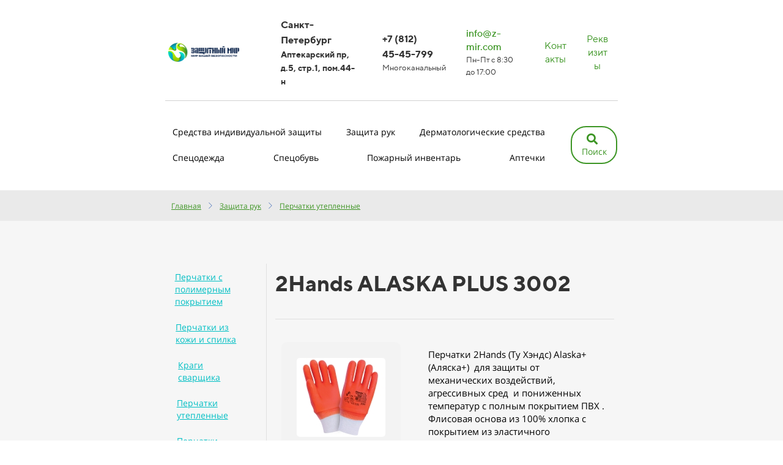

--- FILE ---
content_type: text/html; charset=UTF-8
request_url: https://z-mir.com/2hands-alaska-plus-3002
body_size: 19807
content:
<!DOCTYPE html>

<html lang="ru">

<head>

    
    <!-- PLUGINS -->
    



    <meta http-equiv="X-UA-Compatible" content="IE=edge">
    <meta charset="utf-8">
    <meta name="generator" content="Creatium">

    <title>Рабочие перчатки. 2Hands ALASKA PLUS 3002.</title>

    <meta property="og:title" content="2Hands ALASKA PLUS 3002"><meta property="og:image" content="https://i.1.creatium.io/92/ee/12/e6f7cdcba7ba6dc07cf291797884b8eb48/20191022_161249_490905974.jpg"><link rel="canonical" href="https://z-mir.com/2hands-alaska-plus-3002">
            <meta name="viewport" content="width=device-width, initial-scale=1.0">
    
    <script type="application/ld+json">{}</script>
    
<!--[if IE]><link rel="shortcut icon" href="https://i.1.creatium.io/f3/23/5d/9fcfd61f0d44186e93b041f989ab454e3f/32x32/favicon.ico"><![endif]-->
<link rel="apple-touch-icon-precomposed" href="https://i.1.creatium.io/f3/23/5d/9fcfd61f0d44186e93b041f989ab454e3f/180x180/favicon.ico">
<link rel="icon" href="https://i.1.creatium.io/f3/23/5d/9fcfd61f0d44186e93b041f989ab454e3f/196x196/favicon.ico">
                <script>
                window.creatium = {"creatium":true,"visit_id":null,"site_id":173479,"page_id":1128080,"content_id":1095586,"lang":"ru","time":1769650260,"screens":"screens-xs-sm-md-lg","animations":[],"cookies":{"alert":0,"message":""},"integrations":[],"misc":{"cdn_host":"i.1.creatium.io"},"allow_cookies":true,"site_options":{"captcha_signup":false,"captcha_orders":false,"member_allow_signup":false,"member_allow_auth":false},"member":{"id":0},"async":{"js":["\/app\/4.2\/delivery-builder?action=async&key=00589ce8dbdd014a4375d81e672cea4e","\/assets\/4.2\/vendors-async.js?v=1742957206"],"css":["\/assets\/4.2\/vendors-async.css?v=1765346813"],"js_adaptive_sections":"\/app\/4.2\/delivery-builder?action=adaptive-sections&key=00589ce8dbdd014a4375d81e672cea4e"},"device":"other","mini":false,"scroll":{"snapping":false}};
                window.cr = window.creatium;
                window.plp = window.creatium;
                window.error_handler = function (e, fn_id) {
                    window.console && console.log && console.log(fn_id);
                    window['error_handler_' + fn_id] && eval(window['error_handler_' + fn_id]);
                    window.console && console.error && console.error(e.message);
                };
                    cr.api = function (v, cb) { cr.api.queue.push([v, cb]) };
    cr.api.queue = [];
    cr.layout = {"top":0,"left":0};
            </script>
    <!-- CORE -->
    <link type="text/css" rel="stylesheet" href="/assets/4.2/vendors.css?v=1742957206"><link type="text/css" rel="stylesheet" href="/assets/4.2/default.css?v=1765346813"><link type="text/css" rel="stylesheet" href="/assets/4.2/nodes.css?v=1765346813">    <script defer type="text/javascript" src="/assets/4.2/vendors.js?v=1742957206"></script><script defer type="text/javascript" src="/assets/4.2/default.js?v=1765349154"></script><script defer type="text/javascript" src="/assets/4.2/nodes.js?v=1765346813"></script><link rel="preload" href="/assets/4.2/vendors-sync.js?v=1742957206" as="script">
            <style> 
.node.css1 > .wrapper1 { background-color: white }
.node.css1  { color: #333 }
.node.css1  > .padding_top { padding-top: 18px }
.screen-xs .node.css1  > .padding_top { padding-top: 0px!important }
.node.css1  > .padding_bottom { padding-bottom: 12px }
.screen-xs .node.css1  > .padding_bottom { padding-bottom: 0px!important }
.node.css1 a { color: rgb(69, 230, 25) }
.node.css2  { color: #333; padding-top: 0px; padding-bottom: 0px; padding-left: 5px; padding-right: 5px }
.node.css2 a { color: rgb(69, 230, 25) }
.node.css3  { color: #333; padding-top: 10px; padding-bottom: 10px; padding-left: 5px; padding-right: 5px }
.node.css3 a { color: rgb(69, 230, 25) }
.node.css4 img { width: calc(0.17 * var(--width)) }
.node.css4 .bgnormal { text-align: left }
.screen-xs .node.css4 img { width: calc(0.13 * var(--width))!important }
.node.css5  { color: #333; padding-top: 0px; padding-bottom: 0px; padding-left: 0px; padding-right: 0px }
.node.css5 a { color: rgb(69, 230, 25) }
.node.css6  { color: #333; padding-top: 10px; padding-bottom: 10px; padding-left: 38px; padding-right: 0px }
.node.css6 a { color: rgb(69, 230, 25) }
.textable.css7  { text-align: left; font-family: "TTNorms Bold"; font-size: 16px; line-height: 1.6; letter-spacing: 0em; opacity: 1 }
.textable.css8  { text-align: left; font-family: "TTNorms Bold"; font-size: 16px; line-height: 1.6; letter-spacing: 0em; opacity: 1 }
.screen-md .textable.css8  { font-size: 14px!important }
.screen-sm .textable.css8  { font-size: 14px!important }
.screen-xs .textable.css8  { font-size: 14px!important }
.node.css9  { color: #333; padding-top: 10px; padding-bottom: 10px; padding-left: 10px; padding-right: 10px }
.node.css9 a { color: rgb(69, 230, 25) }
.textable.css10  { text-align: left; font-family: "TTNorms Regular"; font-size: 13px; line-height: 1.6; letter-spacing: 0em; opacity: 1 }
.btn.css11 { text-align: left } .btn.css11 { background-color: rgba(60, 149, 36, 0);border-top-left-radius: 0px;border-top-right-radius: 0px;border-bottom-right-radius: 0px;border-bottom-left-radius: 0px;border-style: solid;border-top-width: 0px;border-bottom-width: 0px;border-left-width: 0px;border-right-width: 0px;border-color: rgb(48, 119, 29);padding-top: 0px;padding-bottom: 0px;font-size: 16px;color: rgb(60, 149, 36)!important; } .btn.css11:hover, .btn.css11.hover { background-color: rgba(54, 134, 32, 0);border-color: rgb(38, 95, 23);color: rgb(48, 119, 29)!important; } .btn.css11:active, .btn.css11.active { background-color: rgba(49, 121, 29, 0);border-color: rgb(43, 107, 26);color: rgb(0, 0, 0)!important; } .btn.css11:before {  } .btn.css11:active:before, .btn.css11.active:before { background-color: rgba(49, 121, 29, 0); }
.btn.css12 { text-align: center } .btn.css12 { background-color: rgba(60, 149, 36, 0);border-top-left-radius: 25px;border-top-right-radius: 25px;border-bottom-right-radius: 25px;border-bottom-left-radius: 25px;border-style: solid;border-top-width: 0px;border-bottom-width: 0px;border-left-width: 0px;border-right-width: 0px;border-color: rgb(48, 119, 29);padding-top: 6px;padding-bottom: 6px;font-size: 16px;color: rgb(60, 149, 36)!important;font-family: "TTNorms Regular"; } .btn.css12:hover, .btn.css12.hover { background-color: rgba(54, 134, 32, 0);border-color: rgb(38, 95, 23);color: rgb(22, 102, 241)!important; } .btn.css12:active, .btn.css12.active { background-color: rgba(49, 121, 29, 0.08);border-color: rgb(43, 107, 26);color: rgb(0, 0, 0)!important; } .btn.css12:before {  } .btn.css12:active:before, .btn.css12.active:before { background-color: rgba(49, 121, 29, 0.08); }
.node.css13  { color: #333; padding-top: 10px; padding-bottom: 0px; padding-left: 5px; padding-right: 5px }
.node.css13 a { color: rgb(69, 230, 25) }
.node.css14  { color: #333; padding-top: 10px; padding-bottom: 18px; padding-left: 5px; padding-right: 5px }
.node.css14 a { color: rgb(69, 230, 25) }
.btn.css15 { text-align: left } .btn.css15 { background-color: rgba(60, 149, 36, 0);border-top-left-radius: 25px;border-top-right-radius: 25px;border-bottom-right-radius: 25px;border-bottom-left-radius: 25px;border-style: solid;border-top-width: 0px;border-bottom-width: 0px;border-left-width: 0px;border-right-width: 0px;border-color: rgb(60, 149, 36);padding-top: 5px;padding-bottom: 5px;font-size: 14px;color: rgb(60, 149, 36)!important; } .btn.css15:hover, .btn.css15.hover { background-color: rgb(60, 149, 36);border-color: rgb(60, 149, 36);color: rgb(255, 255, 255)!important; } .btn.css15:active, .btn.css15.active { background-color: rgb(54, 134, 32);border-color: rgb(60, 149, 36);color: rgb(255, 255, 255)!important; } .btn.css15:before {  } .btn.css15:active:before, .btn.css15.active:before { background-color: rgb(54, 134, 32); }.btn.css15 .fas { font-size: 18px;margin-right: 7px; }
.modal.css16 .modal-dialog { width: 400px }
.metahtml.css17 .popover1-root {
  perspective: 1000px;
}

.metahtml.css17 .popover1-container {
  position: relative;
  border-radius: 7px;
  background-color: rgb(255, 255, 255);
  border: 1px solid rgb(242, 242, 242);
  box-shadow: 0 5px 30px rgba(0, 0, 0, 0.1);
  background-clip: padding-box;
  outline: none;
  padding: 0px 0px;
  margin-top: 6.666666666666667px;
  opacity: 0;
  transform-origin: 50% -50px;
  transform: rotateX(-15deg);
  transition: 250ms transform ease-out, 250ms opacity ease-out;
}

.metahtml.css17 .popover1-root.is-active .popover1-container {
  opacity: 1;
  transform: translateY(0);
}

.metahtml.css17 .popover1-root.is-hiding .popover1-container {
  opacity: 0;
  transform: rotateX(-15deg);
}

.metahtml.css17 .popover1-arrow {
  text-align: center;
  position: absolute;
  line-height: 0;
  top: 0;
  left: 0;
  right: 0;
}

.metahtml.css17 .popover1-arrow div {
  width: 10px;
  height: 10px;
  background-color: rgb(255, 255, 255);
  border: 1px solid rgb(242, 242, 242);
  transform: translateY(-50%) rotate(45deg);
  margin-top: -1px;
  position: relative;
  display: inline-block;
  border-width: 1px 0 0 1px;
  vertical-align: top;
}

.metahtml.css17 .popover1-body {
  position: relative;
  padding: 20px;
}

.metahtml.css17 .popover1-title {
  margin-right: 20px;
  text-align: left;
}

.metahtml.css17 .popover1-close {
  font-family: "Helvetica Neue", Helvetica, Arial, sans-serif;
  padding: 0;
  cursor: pointer;
  background: transparent;
  border: 0;
  -webkit-appearance: none;
  float: right;
  font-size: 21px;
  font-weight: bold;
  line-height: 1;
  color: #000;
  text-shadow: 0 1px 0 #fff;
  opacity: 0.2;
  filter: alpha(opacity=20);
  margin-top: -2px;
}

.metahtml.css17 .popover1-close:hover {
  color: #000;
  text-decoration: none;
  cursor: pointer;
  opacity: 0.5;
  filter: alpha(opacity=50);
}
.metahtml.css18 .form1-cover {
  padding: 0px 0px;
  background-color: rgb(255, 255, 255);
  border-color: rgb(60, 149, 36);
  border-style: none;
  border-width: 3px;
  border-radius: 5px;
  box-shadow: 0 0px 0px 0px rgba(0, 0, 0, 0.1);
}
.node.css19  { color: #333; padding-top: 12px; padding-bottom: 5px; padding-left: 10px; padding-right: 10px }
.node.css19 a { color: rgb(69, 230, 25) }
.metahtml.css20 [cr-field] {
  padding-bottom: 14px;
  font-size: 14px;
  font-family: Open Sans;
}

.metahtml.css20 .name {
  font-weight: normal;
  font-family: Open Sans;
  opacity: 0.8;
  margin-bottom: 6.5px;
  font-size: 13px;
  word-wrap: break-word;
  text-transform: uppercase;;
  letter-spacing: 0.1em;;
}

.metahtml.css20 .form-control {
  height: auto;
  line-height: 1.2;
  box-shadow: none;
  position: relative;
  background-color: rgb(255, 255, 255);
  color: rgba(0, 0, 0, 0.5);
  border: 2px solid rgb(60, 149, 36);
  border-radius: 5px;
  padding: 12px 9.6px;
  font-size: 14px;
  cursor: initial;
}

.metahtml.css20 .form-control:focus,
.metahtml.css20 .form-control:focus-within {
  border-color: rgb(60, 149, 36);
  background-color: rgb(252, 252, 252);
}

.metahtml.css20 .form-control + .form-control {
  margin-top: 10px;
}

.metahtml.css20 label {
  font-weight: normal;
  display: block;
  cursor: pointer;
}

.metahtml.css20 textarea {
  resize: vertical;
}

.metahtml.css20 .checkbox {
  width: 22px;
  height: 22px;
  padding: 0;
  margin: 0 5.5px 0 0;
  line-height: 0;
  min-height: auto;
  display: inline-block;
  vertical-align: middle;
  background: white;
  border: 2px solid rgba(0, 0, 0, 0.25);
  position: relative;
  transition: 300ms all;
  border-radius: 2px;
}

.metahtml.css20 .checkbox svg {
  width: 100%;
  opacity: 0;
  transform: scale(0);
  transition: 300ms all;
}

.metahtml.css20 input:hover ~ .checkbox,
.metahtml.css20 input:focus ~ .checkbox {
  border-color: rgb(145, 223, 124);
}

.metahtml.css20 input:checked ~ .checkbox {
  border-color: rgb(54, 134, 32);
  background-color: rgb(60, 149, 36);
}

.metahtml.css20 input:active ~ .checkbox {
  box-shadow: inset 0 0 5px rgba(0, 0, 0, 0.15);
}

.metahtml.css20 input:checked ~ .checkbox svg {
  opacity: 1;
  transform: scale(1);
}

.metahtml.css20 .radio {
  margin: 0;
  margin: 0 5.5px 0 0;
  padding: 0;
  line-height: 0;
  width: 22px;
  height: 22px;
  min-height: auto;
  display: inline-block;
  vertical-align: middle;
  background: white;
  border: 2px solid rgba(0, 0, 0, 0.25);
  position: relative;
  transition: 300ms all;
  border-radius: 100px;
}

.metahtml.css20 .radio:before {
  position: absolute;
  left: 0;
  width: 100%;
  top: 0;
  height: 100%;
  content: '';
  display: block;
  background-color: white;
  border-radius: 100px;
  opacity: 0;
  transform: scale(0);
  transition: 300ms all;
}

.metahtml.css20 input:hover ~ .radio,
.metahtml.css20 input:focus ~ .radio {
  border-color: rgb(145, 223, 124);
}

.metahtml.css20 input:active ~ .radio {
  box-shadow: inset 0 0 5px rgba(0, 0, 0, 0.15);
}

.metahtml.css20 input:checked ~ .radio {
  border-color: rgb(54, 134, 32);
  background-color: rgb(60, 149, 36);
}

.metahtml.css20 input:checked ~ .radio:before {
  opacity: 1;
  transform: scale(0.5);
}

.metahtml.css20 [cr-field="checkbox-list"] span {
  vertical-align: middle;
}

.metahtml.css20 [cr-field="checkbox-list"] input {
  position: absolute;
  width: 0;
  height: 0;
  opacity: 0;
  overflow: hidden;
}

.metahtml.css20 [cr-field="checkbox-list"] label + label {
  margin-top: 7.333333333333333px;
}

.metahtml.css20 [cr-field="checkbox-visual"] {
  overflow: hidden;
}

.metahtml.css20 [cr-field="checkbox-visual"] .items {
  display: flex;
  flex-wrap: wrap;
  margin-bottom: -20px;
  justify-content: space-between;
}

.metahtml.css20 [cr-field="checkbox-visual"] .item {
  display: inline-block;
  vertical-align: top;
  text-align: center;
  margin-bottom: 20px;
  width: 30%;
}

.metahtml.css20 [cr-field="checkbox-visual"] label {
  position: relative;
}

.metahtml.css20 [cr-field="checkbox-visual"] .bgimage {
  background-size: cover;
  display: inline-block;
  background-position: center;
  border-radius: 50px;
  overflow: hidden;
  position: relative;
  width: 100%;
  padding-top: 100%;
}

.metahtml.css20 [cr-field="checkbox-visual"] input {
  position: absolute;
  width: 0;
  height: 0;
  opacity: 0;
}

.metahtml.css20 [cr-field="checkbox-visual"] .tick {
  position: absolute;
  left: 0;
  top: 0;
  width: 100%;
  height: 100%;
  background-color: rgba(60, 149, 36, 0.75);
  transition: all 300ms;
  opacity: 0;
}

.metahtml.css20 [cr-field="checkbox-visual"] .tick svg {
  opacity: 0;
  transition: all 300ms;
  max-width: 26px;
  position: absolute;
  left: 50%;
  top: 50%;
  transform: translate(-50%, -50%);
}

.metahtml.css20 [cr-field="checkbox-visual"] .subname {
  margin: 7px 0;
  word-wrap: break-word;
  white-space: normal;
}

.metahtml.css20 [cr-field="checkbox-visual"] input:hover ~ .bgimage .tick,
.metahtml.css20 [cr-field="checkbox-visual"] input:focus ~ .bgimage .tick {
  opacity: 0.5;
}

.metahtml.css20 [cr-field="checkbox-visual"] input:checked ~ .bgimage .tick,
.metahtml.css20 [cr-field="checkbox-visual"] input:checked ~ .bgimage .tick svg {
  opacity: 1;
}

.screen-xs .metahtml.css20 [cr-field="checkbox-visual"] .item {
  width: 100%;
  text-align: left;
  margin-bottom: 10px;
  white-space: nowrap;
}

.screen-xs .metahtml.css20 [cr-field="checkbox-visual"] .bgimage {
  width: 25%;
  padding-top: 25%;
  vertical-align: middle;
}

.screen-xs .metahtml.css20 [cr-field="checkbox-visual"] .subname {
  width: 75%;
  display: inline-block;
  vertical-align: middle;
  padding-left: 5%;
  margin-left: -4px;
}

.metahtml.css20 [cr-field="checkbox-input"] span {
  vertical-align: middle;
}

.metahtml.css20 [cr-field="checkbox-input"] input {
  position: absolute;
  width: 0;
  height: 0;
  opacity: 0;
  overflow: hidden;
}

.metahtml.css20 [cr-field="radio-list"] span {
  vertical-align: middle;
}

.metahtml.css20 [cr-field="radio-list"] input {
  position: absolute;
  width: 0;
  height: 0;
  opacity: 0;
  overflow: hidden;
}

.metahtml.css20 [cr-field="radio-list"] label + label {
  margin-top: 7.333333333333333px;
}

.metahtml.css20 [cr-field="radio-visual"] {
  overflow: hidden;
}

.metahtml.css20 [cr-field="radio-visual"] .items {
  display: flex;
  flex-wrap: wrap;
  margin-bottom: -20px;
  justify-content: space-between;
}

.metahtml.css20 [cr-field="radio-visual"] .item {
  display: inline-block;
  vertical-align: top;
  text-align: center;
  margin-bottom: 20px;
  width: 30%;
}

.metahtml.css20 [cr-field="radio-visual"] label {
  position: relative;
}

.metahtml.css20 [cr-field="radio-visual"] .bgimage {
  background-size: cover;
  display: inline-block;
  background-position: center;
  border-radius: 50px;
  overflow: hidden;
  position: relative;
  width: 100%;
  padding-top: 100%;
}

.metahtml.css20 [cr-field="radio-visual"] input {
  position: absolute;
  width: 0;
  height: 0;
  opacity: 0;
}

.metahtml.css20 [cr-field="radio-visual"] .tick {
  position: absolute;
  left: 0;
  top: 0;
  width: 100%;
  height: 100%;
  background-color: rgba(60, 149, 36, 0.75);
  transition: all 300ms;
  opacity: 0;
}

.metahtml.css20 [cr-field="radio-visual"] .tick svg {
  opacity: 0;
  transition: all 300ms;
  max-width: 26px;
  position: absolute;
  left: 50%;
  top: 50%;
  transform: translate(-50%, -50%);
}

.metahtml.css20 [cr-field="radio-visual"] .subname {
  margin: 7px 0;
  word-wrap: break-word;
  white-space: normal;
}

.metahtml.css20 [cr-field="radio-visual"] input:hover ~ .bgimage .tick {
  opacity: 0.5;
}

.metahtml.css20 [cr-field="radio-visual"] input:checked ~ .bgimage .tick,
.metahtml.css20 [cr-field="radio-visual"] input:checked ~ .bgimage .tick svg {
  opacity: 1;
}

.screen-xs .metahtml.css20 [cr-field="radio-visual"] .item {
  width: 100%;
  text-align: left;
  margin-bottom: 10px;
  white-space: nowrap;
}

.screen-xs .metahtml.css20 [cr-field="radio-visual"] .bgimage {
  width: 25%;
  padding-top: 25%;
  vertical-align: middle;
}

.screen-xs .metahtml.css20 [cr-field="radio-visual"] .subname {
  width: 75%;
  display: inline-block;
  vertical-align: middle;
  padding-left: 5%;
  margin-left: -4px;
}

.metahtml.css20 [cr-field="select-menu"] select {
  position: absolute;
  top: 0;
  left: 0;
  width: 100%;
  height: 100%;
  opacity: 0;
  cursor: pointer;
  z-index: 1;
  color: black;
  -webkit-appearance: none;
}

.metahtml.css20 [cr-field="select-menu"] .fa {
  font-size: 20px;
  line-height: 0;
  opacity: 0.5;
  vertical-align: middle;
}

.metahtml.css20 [cr-field="select-menu"] .flexgrid {
  display: flex;
  align-items: center;
}

.metahtml.css20 [cr-field="select-menu"] .flexgrid .left {
  flex-grow: 1;
  min-width: 50%;
  word-wrap: break-word;
}

.metahtml.css20 [cr-field="file"] svg {
  width: 20px;
  height: 20px;
  vertical-align: middle;
  margin-top: -5px;
  margin-bottom: -5px;
}

.metahtml.css20 [cr-field="file"] span {
  display: inline-block;
  vertical-align: middle;
  line-height: 1;
}

.metahtml.css20 [cr-field="file"] input {
  position: absolute;
  top: 0;
  left: 0;
  width: 100%;
  height: 100%;
  opacity: 0;
  cursor: pointer;
  z-index: 0;
}

.metahtml.css20 [cr-field="file"] .clean {
  float: right;
  opacity: 0.5;
  cursor: pointer;
  position: relative;
  z-index: 1;
}

.metahtml.css20 [cr-field="file"] .clean:hover {
  opacity: 1;
}

.metahtml.css20 [cr-field="file"] .flexgrid {
  display: flex;
  align-items: center;
}

.metahtml.css20 [cr-field="file"] .flexgrid .center {
  flex-grow: 1;
  min-width: 50%;
  word-wrap: break-word;
}

.metahtml.css20 [cr-field="result"] .flexgrid.align-sides {
  display: flex;
  align-items: center;
}

.metahtml.css20 [cr-field="result"] .flexgrid.align-sides .left .name {
  margin-bottom: 0;
}

.metahtml.css20 [cr-field="result"] .flexgrid.align-center .left {
  text-align: center;
}

.metahtml.css20 [cr-field="result"] .flexgrid.align-right .left {
  text-align: right;
}

.metahtml.css20 [cr-field="result"] .flexgrid .right {
  flex-grow: 1;
  min-width: 25%;
  word-wrap: break-word;
  text-align: right;
  font-size: 120%;
}

.metahtml.css20 [cr-field="result"] .flexgrid.align-left .right {
  text-align: left;
}

.metahtml.css20 [cr-field="result"] .flexgrid.align-center .right {
  text-align: center;
}

.metahtml.css20 [cr-field="result"] .flexgrid.align-right .right {
  text-align: right;
}

.metahtml.css20 [cr-field="privacy-button"] .open {
  text-align: center;
  opacity: 0.5;
  font-size: 80%;
  cursor: pointer;
}

.metahtml.css20 [cr-field="privacy-button"] .open a {
  color: inherit;
  text-decoration: none;
}

.metahtml.css20 [cr-field="privacy-checkbox"] {
  font-size: 80%;
}

.metahtml.css20 [cr-field="privacy-checkbox"] span {
  vertical-align: middle;
}

.metahtml.css20 [cr-field="privacy-checkbox"] a {
  vertical-align: middle;
  text-decoration: none;
  border-bottom-width: 1px;
  border-bottom-style: dashed;
  color: inherit;
  cursor: pointer;
}

.metahtml.css20 [cr-field="privacy-checkbox"] input {
  position: absolute;
  width: 0;
  height: 0;
  opacity: 0;
  overflow: hidden;
}

.metahtml.css20 [cr-field="privacy-text"] {
  font-size: 80%;
  text-align: center;
}

.metahtml.css20 [cr-field="privacy-text"] a {
  text-decoration: none;
  border-bottom-width: 1px;
  border-bottom-style: dashed;
  color: inherit;
  cursor: pointer;
}

.metahtml.css20 [cr-field="hidden"] {
  opacity: 0.25;
}
.btn.css21 { text-align: center } .btn.css21 { background-color: rgb(60, 149, 36);border-top-left-radius: 25px;border-top-right-radius: 25px;border-bottom-right-radius: 25px;border-bottom-left-radius: 25px;border-style: solid;border-top-width: 0px;border-bottom-width: 0px;border-left-width: 0px;border-right-width: 0px;border-color: rgb(48, 119, 29);padding-top: 10px;padding-bottom: 10px;font-size: 16px;color: rgb(255, 255, 255)!important; } .btn.css21:hover, .btn.css21.hover { background-color: rgb(54, 134, 32);border-color: rgb(38, 95, 23);color: rgb(255, 255, 255)!important; } .btn.css21:active, .btn.css21.active { background-color: rgb(49, 121, 29);border-color: rgb(43, 107, 26);color: rgb(255, 255, 255)!important; } .btn.css21:before {  } .btn.css21:active:before, .btn.css21.active:before { background-color: rgb(49, 121, 29); }
.node.css22  { color: #333; padding-top: 10px; padding-bottom: 10px; padding-left: 5px; padding-right: 5px }
.screen-sm .node.css22  { padding-left: 0px!important; padding-right: 0px!important }
.node.css22 a { color: rgb(69, 230, 25) }
.node.css23  { color: #333; padding-top: 10px; padding-bottom: 10px; padding-left: 5px; padding-right: 5px }
.screen-md .node.css23  { padding-left: 0px!important }
.node.css23 a { color: rgb(69, 230, 25) }
.node.css24  { color: #333; padding-top: 5px; padding-bottom: 5px; padding-left: 5px; padding-right: 5px }
.node.css24 a { color: rgb(69, 230, 25) }
.btn.css25 { text-align: center } .btn.css25 { background-color: rgba(24, 60, 14, 0);border-top-left-radius: 5px;border-top-right-radius: 5px;border-bottom-right-radius: 5px;border-bottom-left-radius: 5px;border-style: solid;border-top-width: 0px;border-bottom-width: 0px;border-left-width: 0px;border-right-width: 0px;border-color: rgb(24, 60, 14);padding-top: 6px;padding-bottom: 6px;font-size: 14px;color: rgb(0, 0, 0)!important; } .btn.css25:hover, .btn.css25.hover { background-color: rgba(60, 149, 36, 0);border-color: rgb(60, 149, 36);color: rgb(60, 149, 36)!important; } .btn.css25:active, .btn.css25.active { background-color: rgb(60, 149, 36);border-color: rgb(48, 119, 29);color: rgb(255, 255, 255)!important; } .btn.css25:before {  } .btn.css25:active:before, .btn.css25.active:before { background-color: rgb(60, 149, 36); }
.modal.css26 .modal-dialog { width: 356px }
.metahtml.css27 .popover1-root {
  perspective: 1000px;
}

.metahtml.css27 .popover1-container {
  position: relative;
  border-radius: 7px;
  background-color: rgb(255, 255, 255);
  border: 1px solid rgb(242, 242, 242);
  box-shadow: 0 5px 30px rgba(0, 0, 0, 0.1);
  background-clip: padding-box;
  outline: none;
  padding: 20px 20px;
  margin-top: 6.666666666666667px;
  opacity: 0;
  transform-origin: 50% -50px;
  transform: rotateX(-15deg);
  transition: 250ms transform ease-out, 250ms opacity ease-out;
}

.metahtml.css27 .popover1-root.is-active .popover1-container {
  opacity: 1;
  transform: translateY(0);
}

.metahtml.css27 .popover1-root.is-hiding .popover1-container {
  opacity: 0;
  transform: rotateX(-15deg);
}

.metahtml.css27 .popover1-arrow {
  text-align: center;
  position: absolute;
  line-height: 0;
  top: 0;
  left: 0;
  right: 0;
}

.metahtml.css27 .popover1-arrow div {
  width: 10px;
  height: 10px;
  background-color: rgb(255, 255, 255);
  border: 1px solid rgb(242, 242, 242);
  transform: translateY(-50%) rotate(45deg);
  margin-top: -1px;
  position: relative;
  display: inline-block;
  border-width: 1px 0 0 1px;
  vertical-align: top;
}

.metahtml.css27 .popover1-body {
  position: relative;
  padding: 20px;
}

.metahtml.css27 .popover1-title {
  margin-right: 20px;
  text-align: left;
}

.metahtml.css27 .popover1-close {
  font-family: "Helvetica Neue", Helvetica, Arial, sans-serif;
  padding: 0;
  cursor: pointer;
  background: transparent;
  border: 0;
  -webkit-appearance: none;
  float: right;
  font-size: 21px;
  font-weight: bold;
  line-height: 1;
  color: #000;
  text-shadow: 0 1px 0 #fff;
  opacity: 0.2;
  filter: alpha(opacity=20);
  margin-top: -2px;
}

.metahtml.css27 .popover1-close:hover {
  color: #000;
  text-decoration: none;
  cursor: pointer;
  opacity: 0.5;
  filter: alpha(opacity=50);
}
.node.css28  { color: #333; padding-top: 6px; padding-bottom: 5px; padding-left: 5px; padding-right: 5px }
.node.css28 a { color: rgb(69, 230, 25) }
.node.css29 > div > .w-elements-cell { width: 100% }
.node.css29 > .w-elements-grid { margin: -0px -0px }
.node.css29 > div > div > .w-elements-cellwrapper { padding: 0px 0px }
.node.css30 img { width: calc(1 * var(--width)) }
.node.css30 .bgnormal { text-align: center }
.btn.css31 { text-align: left } .btn.css31 { background-color: rgba(60, 149, 36, 0);border-top-left-radius: 15px;border-top-right-radius: 15px;border-bottom-right-radius: 15px;border-bottom-left-radius: 15px;border-style: solid;border-top-width: 0px;border-bottom-width: 0px;border-left-width: 0px;border-right-width: 0px;border-color: rgb(48, 119, 29);padding-top: 8px;padding-bottom: 8px;font-size: 14px;color: rgb(60, 149, 36)!important; } .btn.css31:hover, .btn.css31.hover { background-color: rgba(0, 0, 0, 0);border-color: rgb(0, 0, 0);color: rgb(22, 102, 241)!important; } .btn.css31:active, .btn.css31.active { background-color: rgba(204, 204, 204, 0.1);border-color: rgb(0, 0, 0);color: rgb(69, 133, 244)!important; } .btn.css31:before {  } .btn.css31:active:before, .btn.css31.active:before { background-color: rgba(204, 204, 204, 0.1); }
.modal.css32 .modal-dialog { width: 750px }
.node.css33 > div > .w-elements-cell { width: 50% }
.node.css33 > .w-elements-grid { margin: -0px -0px }
.node.css33 > div > div > .w-elements-cellwrapper { padding: 0px 0px }
.node.css34 .bgimage { height: 70px; background-position: center }
.node.css34 img.selectable { max-height: 70px }
.node.css34 .proportions { width: calc(var(--width) / var(--height) * 70); padding-top: 70px }
.modal.css35 .modal-dialog { width: 542px }
.btn.css36 { text-align: left } .btn.css36 { background-color: rgba(60, 149, 36, 0);border-top-left-radius: 15px;border-top-right-radius: 15px;border-bottom-right-radius: 15px;border-bottom-left-radius: 15px;border-style: solid;border-top-width: 0px;border-bottom-width: 0px;border-left-width: 0px;border-right-width: 0px;border-color: rgb(48, 119, 29);padding-top: 8px;padding-bottom: 8px;font-size: 14px;color: rgb(60, 149, 36)!important; } .btn.css36:hover, .btn.css36.hover { background-color: rgba(0, 0, 0, 0);border-color: rgb(0, 0, 0);color: rgb(22, 102, 241)!important; } .btn.css36:active, .btn.css36.active { background-color: rgba(204, 204, 204, 0.09);border-color: rgb(0, 0, 0);color: rgb(69, 133, 244)!important; } .btn.css36:before {  } .btn.css36:active:before, .btn.css36.active:before { background-color: rgba(204, 204, 204, 0.09); }
.btn.css37 { text-align: left } .btn.css37 { background-color: rgba(60, 149, 36, 0);border-top-left-radius: 15px;border-top-right-radius: 15px;border-bottom-right-radius: 15px;border-bottom-left-radius: 15px;border-style: solid;border-top-width: 0px;border-bottom-width: 0px;border-left-width: 0px;border-right-width: 0px;border-color: rgb(48, 119, 29);padding-top: 8px;padding-bottom: 8px;font-size: 14px;color: rgb(60, 149, 36)!important; } .btn.css37:hover, .btn.css37.hover { background-color: rgba(0, 0, 0, 0);border-color: rgb(0, 0, 0);color: rgb(22, 102, 241)!important; } .btn.css37:active, .btn.css37.active { background-color: rgba(204, 204, 204, 0.06);border-color: rgb(0, 0, 0);color: rgb(22, 102, 241)!important; } .btn.css37:before {  } .btn.css37:active:before, .btn.css37.active:before { background-color: rgba(204, 204, 204, 0.06); }
.btn.css38 { text-align: center } .btn.css38 { background-color: rgba(60, 149, 36, 0);border-top-left-radius: 25px;border-top-right-radius: 25px;border-bottom-right-radius: 25px;border-bottom-left-radius: 25px;border-style: solid;border-top-width: 2px;border-bottom-width: 2px;border-left-width: 2px;border-right-width: 2px;border-color: rgb(60, 149, 36);padding-top: 8px;padding-bottom: 8px;font-size: 14px;color: rgb(60, 149, 36)!important; } .btn.css38:hover, .btn.css38.hover { background-color: rgb(60, 149, 36);border-color: rgb(60, 149, 36);color: rgb(255, 255, 255)!important; } .btn.css38:active, .btn.css38.active { background-color: rgb(54, 134, 32);border-color: rgb(60, 149, 36);color: rgb(255, 255, 255)!important; } .btn.css38:before {  } .btn.css38:active:before, .btn.css38.active:before { background-color: rgb(54, 134, 32); }.btn.css38 .fas { font-size: 18px;margin-right: 7px; }
.node.css39 > .wrapper1 { background-color: white }
.node.css39  { color: #333 }
.node.css39  > .padding_top { padding-top: 0px }
.node.css39  > .padding_bottom { padding-bottom: 0px }
.node.css39 a { color: rgb(69, 230, 25) }
.metahtml.css40 .navM {
  width: 30%;
  min-width: 10%;
  height: 100%;
  position: fixed;
  margin: 0;
  top: 0;
  right: -30%;
  padding: nullpx 14px 10px;
  transition: right 0.3s;
  background-color: rgb(255, 255, 255);
  z-index: 2;
}

.screen-xs .metahtml.css40 .navM {
  width: 100%;
  right: -100%;
}

.metahtml.css40 .panel_content {
  height: 951px;
  position: fixed;
  z-index: 50;
}

.metahtml.css40 .only-for-editor+.panel_content {
  position: relative;
}

.metahtml.css40 .nav-toggle {
  position: absolute;
  right: 100%;
  top: 0.5%;
  display: block;
  padding: 0.5em;
  background: rgb(255, 255, 255);
  color: rgb(0, 0, 0);
  cursor: pointer;
  font-size: 1.9em;
  line-height: 1;
  z-index: 5;
  transition: color .25s ease-in-out;
  border-radius: 30px 0 0 30px;
  box-shadow: none;
}

.metahtml.css40 .nav-toggle:after {
  content: '\2630';
  text-decoration: none;
}

.metahtml.css40 .nav-toggle:hover {
  color: rgb(0, 0, 0);
}

.metahtml.css40 [id='nav-toggle'] {
  position: absolute;
  display: none;
}

.metahtml.css40 [id='nav-toggle']:checked ~ .navM > .nav-toggle {
  left: auto;
  right: 0px;
  top: 2%;
  background: none;
  display: block;
  box-shadow: none;
}

.metahtml.css40 [id='nav-toggle']:checked ~ .navM {
  right: 0;
  box-shadow: -4px 0px 20px 0px rgba(0,0,0, 0.5);
  overflow-y: hidden;
}

.metahtml.css40 [id='nav-toggle']:checked ~ .navM > .nav-toggle:after {
  content: '\2715';
}

.metahtml.css40 .navzatem {
  display: block;
  position: fixed;
  top: 0;
  left: 0;
  width: 100%;
  height: 100%;
  background-color: rgba(0, 0, 0, 0.25);
  visibility: hidden;
  opacity: 0;
  z-index: 1;
}

.metahtml.css40 [id='nav-toggle']:checked ~ .navzatem {
  visibility: visible;
  opacity: 1;
  -webkit-transition: opacity .5s, visibility .5s;
  transition: opacity .5s, visibility .5s;
}

.metahtml.css40 .zago {
  width: calc(100% -  0px);
  margin: 0;
  padding: 0.5em 0;
  position: absolute;
  top: 0;
  left: 0;
}

.metahtml.css40 .navM.pushup {
  overflow-y: inherit!important;
}

.metahtml.css40 .only-for-editor+.navM {
  position: relative;
  z-index: 999;
  right: -100%;
}

.metahtml.css40 [id='nav-toggle']:checked+.only-for-editor+.navM {
  right: -70%;
}

.metahtml.css40 .only-for-editor+.navM+.navzatem {
  position: absolute;
}

.screen-xs .metahtml.css40 .only-for-editor+.navM {
  right: -100%;
}

.screen-xs .metahtml.css40 [id='nav-toggle']:checked+.only-for-editor+.navM {
  right: 0;
}
.node.css41 img { width: calc(0.14 * var(--width)) }
.node.css41 .bgnormal { text-align: left }
.metahtml.css42 .prokrutka {
  height: 501px;
  width: 100%;
  background: rgba(255, 255, 255, 0);
  overflow-x: hidden;
  overflow-y: scroll;
}

.metahtml.css42 .prokrutka::-webkit-scrollbar {
  width: 5px;
}

.metahtml.css42 .prokrutka::-webkit-scrollbar-thumb {
  height: 10px;
  border-radius: 0px;
  background: rgb(60, 149, 36);
}

.metahtml.css42 .prokrutka:hover::-webkit-scrollbar-thumb {
  background: rgb(36, 89, 22);
}

.metahtml.css42 .prokrutka::-webkit-scrollbar-track-piece {
  background: rgb(26, 241, 22);
}

.metahtml.css42 .prokrutka:hover::-webkit-scrollbar-track-piece {
  background: rgb(60, 149, 36);
}
.node.css43  { color: #333; padding-top: 10px; padding-bottom: 10px; padding-left: 10px; padding-right: 0px }
.node.css43 a { color: rgb(69, 230, 25) }
.btn.css44 { text-align: center } .btn.css44 { background-color: rgba(60, 149, 36, 0);border-top-left-radius: 25px;border-top-right-radius: 25px;border-bottom-right-radius: 25px;border-bottom-left-radius: 25px;border-style: solid;border-top-width: 0px;border-bottom-width: 0px;border-left-width: 0px;border-right-width: 0px;border-color: rgb(48, 119, 29);padding-top: 6px;padding-bottom: 6px;font-size: 16px;color: rgb(60, 149, 36)!important;font-family: "TTNorms Regular"; } .btn.css44:hover, .btn.css44.hover { background-color: rgba(54, 134, 32, 0);border-color: rgb(38, 95, 23);color: rgb(22, 102, 241)!important; } .btn.css44:active, .btn.css44.active { background-color: rgba(49, 121, 29, 0.08);border-color: rgb(43, 107, 26);color: rgb(0, 0, 0)!important; } .btn.css44:before {  } .btn.css44:active:before, .btn.css44.active:before { background-color: rgba(49, 121, 29, 0.08); }.area.screen-xs .btn.css44 { font-size: 15px; }
.node.css45  { color: #333; padding-top: 17px; padding-bottom: 17px; padding-left: 5px; padding-right: 5px }
.node.css45 a { color: rgb(69, 230, 25) }
.textable.css46  { text-align: left; font-family: "TTNorms Bold"; font-size: 16px; line-height: 1.6; letter-spacing: 0em; opacity: 1 }
.screen-sm .textable.css46  { font-size: 13px!important }
.screen-xs .textable.css46  { font-size: 13px!important }
.node.css47  { color: #333; padding-top: 10px; padding-bottom: 10px; padding-left: 0px; padding-right: 0px }
.node.css47 a { color: rgb(69, 230, 25) }
.node.css48  { color: #333; padding-top: 10px; padding-bottom: 10px; padding-left: 12px; padding-right: 5px }
.node.css48 a { color: rgb(69, 230, 25) }
.textable.css49  { text-align: left; font-family: "TTNorms Regular"; font-size: 13px; line-height: 1.6; letter-spacing: 0em; opacity: 1 }
.screen-xs .textable.css49  { font-size: 14px!important }
.node.css50 > .wrapper1 { background-color: rgba(60, 149, 36, 0.07); border-radius: 10px }
.node.css50  { color: #333; padding-top: 10px; padding-bottom: 10px; padding-left: 5px; padding-right: 5px }
.node.css50 a { color: rgb(69, 230, 25) }
.btn.css51 { text-align: center } .btn.css51 { background-color: rgba(60, 149, 36, 0);border-top-left-radius: 5px;border-top-right-radius: 5px;border-bottom-right-radius: 5px;border-bottom-left-radius: 5px;border-style: solid;border-top-width: 0px;border-bottom-width: 0px;border-left-width: 0px;border-right-width: 0px;border-color: rgb(60, 149, 36);padding-top: 6px;padding-bottom: 6px;font-size: 14px;font-weight: bold;color: rgb(0, 0, 0)!important; } .btn.css51:hover, .btn.css51.hover { background-color: rgba(54, 134, 32, 0);border-color: rgb(54, 134, 32);color: rgb(48, 119, 29)!important; } .btn.css51:active, .btn.css51.active { background-color: rgb(54, 134, 32);border-color: rgb(43, 107, 26);color: rgb(255, 255, 255)!important; } .btn.css51:before {  } .btn.css51:active:before, .btn.css51.active:before { background-color: rgb(54, 134, 32); }
.node.css52 > .wrapper1 { background-color: rgb(234, 234, 234) }
.node.css52  { color: #333 }
.node.css52  > .padding_top { padding-top: 0px }
.node.css52  > .padding_bottom { padding-bottom: 0px }
.screen-xs .node.css52  > .padding_bottom { padding-bottom: 2px!important }
.node.css52 a { color: rgb(230, 25, 25) }
.node.css53  { color: #333; padding-top: 0px; padding-bottom: 0px; padding-left: 5px; padding-right: 5px }
.node.css53 a { color: rgb(230, 25, 25) }
.screen-lg .metahtml.css54 .flex .w-elements-grid,
.screen-md .metahtml.css54 .flex .w-elements-grid,
.screen-sm .metahtml.css54 .flex .w-elements-grid {
  flex-direction: row!important;
  display: flex;
  justify-content: flex-start;
  align-items: center;
}

.metahtml.css54 .flex .w-elements-cell {
  width: auto!important;
}
.node.css55 > div > .w-elements-cell { width: 33.333333333333336% }
.node.css55 > .w-elements-grid { margin: -0px -0px }
.node.css55 > div > div > .w-elements-cellwrapper { padding: 0px 0px }
.node.css56  { color: #333; padding-top: 10px; padding-bottom: 10px; padding-left: 0px; padding-right: 0px }
.node.css56 a { color: rgb(230, 25, 25) }
.node.css57  { color: #333; padding-top: 0px; padding-bottom: 0px; padding-left: 0px; padding-right: 0px }
.node.css57 a { color: rgb(230, 25, 25) }
.node.css58  { color: #333; padding-top: 0px; padding-bottom: 0px; padding-left: 0px; padding-right: 0px }
.screen-xs .node.css58  { padding-top: 0px!important }
.node.css58 a { color: rgb(230, 25, 25) }
.node.css59 > div > .w-elements-cell { width: 100% }
.node.css59 > .w-elements-grid { margin: -5px -5px }
.node.css59 > div > div > .w-elements-cellwrapper { padding: 5px 5px }
.node.css60  { color: #333; padding-top: 0px; padding-bottom: 0px; padding-left: 5px; padding-right: 5px }
.screen-xs .node.css60  { padding-top: 0px!important; padding-bottom: 0px!important }
.node.css60 a { color: rgb(230, 25, 25) }
.btn.css61 { text-align: left } .btn.css61 { background-color: rgba(37, 87, 176, 0);border-top-left-radius: 0px;border-top-right-radius: 0px;border-bottom-right-radius: 0px;border-bottom-left-radius: 0px;border-style: solid;border-top-width: 0px;border-bottom-width: 0px;border-left-width: 0px;border-right-width: 0px;border-color: rgb(30, 70, 141);padding-top: 6px;padding-bottom: 6px;font-size: 12px;text-decoration: underline;color: rgb(62, 149, 36)!important; } .btn.css61:hover, .btn.css61.hover { background-color: rgba(33, 78, 158, 0);border-color: rgb(24, 56, 113);color: rgb(0, 191, 196)!important; } .btn.css61:active, .btn.css61.active { background-color: rgba(30, 70, 143, 0);border-color: rgb(27, 63, 127);color: rgb(0, 191, 196)!important; } .btn.css61:before {  } .btn.css61:active:before, .btn.css61.active:before { background-color: rgba(30, 70, 143, 0); }.area.screen-xs .btn.css61 { font-size: 12px; }
.node.css62  { color: #333; padding-top: 10px; padding-bottom: 10px; padding-left: 0px; padding-right: 0px }
.screen-xs .node.css62  { padding-top: 0px!important; padding-bottom: 0px!important }
.node.css62 a { color: rgb(230, 25, 25) }
.node.css63  { color: #333; padding-top: 10px; padding-bottom: 10px; padding-left: 5px; padding-right: 5px }
.node.css63 a { color: rgb(230, 25, 25) }
.node.css64 img { width: calc(0.42 * var(--width)) }
.node.css64 .bgnormal { text-align: center }
.screen-xs .node.css64 img { width: calc(0.5 * var(--width))!important }
.node.css65 > .wrapper1 { background-color: rgb(246, 246, 246) }
.node.css65  { color: #333 }
.node.css65  > .padding_top { padding-top: 60px }
.screen-xs .node.css65  > .padding_top { padding-top: 20px!important }
.node.css65  > .padding_bottom { padding-bottom: 60px }
.screen-xs .node.css65  > .padding_bottom { padding-bottom: 20px!important }
.node.css65 a { color: rgb(230, 25, 25) }
.node.css66  { color: #333; padding-top: 6px; padding-bottom: 5px; padding-left: 5px; padding-right: 5px }
.node.css66 a { color: rgb(230, 25, 25) }
.node.css67  { color: #333; padding-top: 0px; padding-bottom: 0px; padding-left: 0px; padding-right: 5px }
.node.css67 a { color: rgb(230, 25, 25) }
.btn.css68 { text-align: left } .btn.css68 { background-color: rgba(0, 191, 196, 0);border-top-left-radius: 5px;border-top-right-radius: 5px;border-bottom-right-radius: 5px;border-bottom-left-radius: 5px;border-style: solid;border-top-width: 0px;border-bottom-width: 0px;border-left-width: 0px;border-right-width: 0px;border-color: rgb(0, 153, 157);padding-top: 6px;padding-bottom: 6px;font-size: 14px;text-decoration: underline;color: rgb(0, 191, 196)!important; } .btn.css68:hover, .btn.css68.hover { background-color: rgba(0, 172, 176, 0);border-color: rgb(0, 122, 125);color: rgb(0, 153, 157)!important; } .btn.css68:active, .btn.css68.active { background-color: rgb(0, 155, 159);border-color: rgb(0, 138, 141);color: rgb(255, 255, 255)!important; } .btn.css68:before {  } .btn.css68:active:before, .btn.css68.active:before { background-color: rgb(0, 155, 159); }
.textable.css69  { text-align: left; font-family: "TTNorms Bold"; font-size: 36px; line-height: 1.2; letter-spacing: 0em; opacity: 1 }
.screen-xs .textable.css69  { font-size: 22px!important }
.node.css70 .padding { height: 20px }
.screen-xs .node.css70 .padding { height: 2px!important }
.node.css71  { color: #333; padding-top: 7px; padding-bottom: 17px; padding-left: 5px; padding-right: 5px }
.node.css71 a { color: rgb(230, 25, 25) }
.node.css72  { color: #333; padding-top: 10px; padding-bottom: 10px; padding-left: 5px; padding-right: 5px }
.screen-xs .node.css72  { padding-top: 5px!important }
.node.css72 a { color: rgb(230, 25, 25) }
.node.css73  { color: #333; padding-top: 10px; padding-bottom: 10px; padding-left: 10px; padding-right: 10px }
.node.css73 a { color: rgb(230, 25, 25) }
.node.css74 > .wrapper1 { background-color: rgba(230, 231, 231, 0.25); border-radius: 10px }
.node.css74  { color: #333; padding-top: 10px; padding-bottom: 10px; padding-left: 10px; padding-right: 10px }
.node.css74 a { color: rgb(25, 230, 119) }
.node.css75  { color: #333; padding-top: 6px; padding-bottom: 5px; padding-left: 5px; padding-right: 5px }
.node.css75 a { color: rgb(25, 230, 119) }
.node.css76 > div > .w-elements-cell { width: 100% }
.node.css76 > .w-elements-grid { margin: -0px -5px }
.node.css76 > div > div > .w-elements-cellwrapper { padding: 0px 5px }
.node.css77  { color: #333; padding-top: 0px; padding-bottom: 10px; padding-left: 5px; padding-right: 5px }
.node.css77 a { color: rgb(25, 230, 119) }
.node.css78  { color: #333; padding-top: 10px; padding-bottom: 10px; padding-left: 5px; padding-right: 5px }
.node.css78 > .wrapper1 { border-radius: 5px }
.node.css78 a { color: rgb(25, 230, 119) }
.metahtml.css79 .root {
  font-size: 15px;
  font-family: Open Sans, system-ui, -apple-system, BlinkMacSystemFont, 'Segoe UI', 'Roboto', 'Oxygen', 'Ubuntu', 'Cantarell', 'Fira Sans', 'Droid Sans', 'Helvetica Neue', 'Segoe UI Emoji', 'Apple Color Emoji', 'Noto Color Emoji', sans-serif;
  line-height: 1.4;
  word-wrap: break-word;
  color: rgb(0, 0, 0);
  text-rendering: optimizeLegibility;
}

.metahtml.css79 h1 {
  font-size: 2.2em;
  margin-top: 0;
}

.metahtml.css79 h1,
.metahtml.css79 h2,
.metahtml.css79 h3,
.metahtml.css79 h4,
.metahtml.css79 h5,
.metahtml.css79 h6 {
  font-family: TTNorms Bold;
  margin-bottom: 12px;
  margin-top: 24px;
}

.metahtml.css79 h1,
.metahtml.css79 h2,
.metahtml.css79 h3,
.metahtml.css79 h4,
.metahtml.css79 h5,
.metahtml.css79 h6,
.metahtml.css79 b,
.metahtml.css79 strong,
.metahtml.css79 th {
  font-weight: 600;
}

.metahtml.css79 p {
  margin: 16px 0;
}

.screen-xs .metahtml.css79 p,
.screen-xs .metahtml.css79 ul,
.screen-xs .metahtml.css79 table,
.screen-xs .metahtml.css79 blocqote {
  font-size: 12px;
}

.metahtml.css79 blockquote {
  border-left: 5px solid rgb(138, 138, 138);
  margin: 1.5em 0;
  padding: 0.5em 1em;
  font-style: italic;
}

.metahtml.css79 a {
  text-decoration: none;
  color: #000!important;
}

.metahtml.css79 a span {
  color: #000!important;
}

.metahtml.css79 a:hover {
  text-decoration: none;
}

.metahtml.css79 code {
  background: rgba(51, 51, 51, 0.1);
  color: rgb(0, 0, 0);
  padding: 2.5px 5px;
  border-radius: 6px;
  font-size: 1em;
}

.metahtml.css79 pre > code {
  padding: 10px;
  display: block;
  overflow-x: auto;
}

.metahtml.css79 img,
.metahtml.css79 video {
  max-width: 100%;
  height: auto;
}

.metahtml.css79 hr {
  border: none;
  border-top: 2px solid rgba(51, 51, 51, 0.2);
}

.metahtml.css79 table {
  border-collapse: collapse;
  margin-bottom: 10px;
  width: 100%;
}

.metahtml.css79 td,
.metahtml.css79 th {
  padding: 6px;
  text-align: left;
  vertical-align: top;
  word-wrap: break-word;
}

.metahtml.css79 thead {
  border-bottom: 1px solid rgba(51, 51, 51, 0.2);
}

.metahtml.css79 tbody tr:nth-child(even) {
  background-color: rgba(51, 51, 51, 0.05);
}

.metahtml.css79 ul,
.metahtml.css79 ol {
  padding-left: 25px;
}

.metahtml.css79 li {
  margin: 8px 0;
}

.metahtml.css79 img {
  display: block;
}

.metahtml.css79 .root > *:first-child {
  margin-top: 0;
}

.metahtml.css79 .root > *:last-child {
  margin-bottom: 0;
}
.node.css80 .padding { height: 80px }
.node.css81 > div > .w-elements-cell { width: 20% }
.node.css81 > .w-elements-grid { margin: -15px -15px }
.node.css81 > div > div > .w-elements-cellwrapper { padding: 15px 15px }
.screen-xs .node.css81 > div > .w-elements-cell { width: 50%!important }
.screen-xs .node.css81 > .w-elements-grid { margin-left: -5px!important; margin-right: -5px!important }
.screen-xs .node.css81 > div > div > .w-elements-cellwrapper { padding-left: 5px!important; padding-right: 5px!important }
.node.css81 > .w-elements-container-top { margin-bottom: 30px }
.screen-md .node.css81 > .w-elements-container-top { margin-bottom: nullpx!important }
.screen-sm .node.css81 > .w-elements-container-top { margin-bottom: nullpx!important }
.screen-xs .node.css81 > .w-elements-container-top { margin-bottom: nullpx!important }
.node.css81 > .w-elements-container-bottom { margin-top: 30px }
.screen-md .node.css81 > .w-elements-container-bottom { margin-top: nullpx!important }
.screen-sm .node.css81 > .w-elements-container-bottom { margin-top: nullpx!important }
.screen-xs .node.css81 > .w-elements-container-bottom { margin-top: nullpx!important }
.textable.css82  { text-align: left; font-family: "TTNorms Bold"; font-size: 40px; line-height: 1.2; letter-spacing: 0em; opacity: 1 }
.screen-xs .textable.css82  { font-size: 22px!important }
.node.css83 > .wrapper1 { background-color: rgb(255, 255, 255) }
.node.css83  { color: #333; padding-top: 10px; padding-bottom: 10px; padding-left: 5px; padding-right: 5px }
.node.css83 a { color: rgb(25, 224, 230) }
.node.css84  { color: #333; padding-top: 10px; padding-bottom: 10px; padding-left: 5px; padding-right: 5px }
.node.css84 a { color: rgb(25, 224, 230) }
.node.css85 .bgimage { height: 118px; background-position: center }
.node.css85 img.selectable { max-height: 118px }
.node.css85 .proportions { width: calc(var(--width) / var(--height) * 118); padding-top: 118px }
.screen-xs .node.css85 .bgimage { height: 60px!important }
.screen-xs .node.css85 img.selectable { max-height: 60px!important }
.screen-xs .node.css85 .proportions { width: calc(var(--width) / var(--height) * 60)!important; padding-top: 60px!important }
.node.css86  { color: #333; padding-top: 10px; padding-bottom: 10px; padding-left: 15px; padding-right: 15px }
.screen-xs .node.css86  { padding-left: 5px!important; padding-right: 5px!important }
.node.css86 a { color: rgb(25, 224, 230) }
.textable.css87  { text-align: left; font-family: "Open Sans"; font-size: 14px; line-height: 1.6; letter-spacing: 0em; opacity: 1 }
.screen-xs .textable.css87  { font-size: 12px!important }
.btn.css88 { text-align: left } .btn.css88 { background-color: rgba(0, 191, 196, 0);border-top-left-radius: 5px;border-top-right-radius: 5px;border-bottom-right-radius: 5px;border-bottom-left-radius: 5px;border-style: solid;border-top-width: 0px;border-bottom-width: 0px;border-left-width: 0px;border-right-width: 0px;border-color: rgb(0, 153, 157);padding-top: 6px;padding-bottom: 6px;font-size: 12px;text-decoration: underline;color: rgb(0, 191, 196)!important; } .btn.css88:hover, .btn.css88.hover { background-color: rgba(0, 172, 176, 0);border-color: rgb(0, 122, 125);color: rgb(0, 153, 157)!important; } .btn.css88:active, .btn.css88.active { background-color: rgb(0, 155, 159);border-color: rgb(0, 138, 141);color: rgb(255, 255, 255)!important; } .btn.css88:before {  } .btn.css88:active:before, .btn.css88.active:before { background-color: rgb(0, 155, 159); }
.node.css89 > .wrapper1 { background-color: rgb(255, 255, 255) }
.node.css89  { color: #333 }
.node.css89  > .padding_top { padding-top: 30px }
.node.css89  > .padding_bottom { padding-bottom: 30px }
.node.css89 a { color: rgb(230, 25, 25) }
.node.css90 img { width: calc(0.17 * var(--width)) }
.node.css90 .bgnormal { text-align: center }
.screen-xs .node.css90 img { width: calc(0.13 * var(--width))!important }
.node.css91  { color: #333; padding-top: 10px; padding-bottom: 10px; padding-left: 10px; padding-right: 0px }
.node.css91 a { color: rgb(230, 25, 25) }
.textable.css92  { text-align: left; font-family: "TTNorms Bold"; font-size: 16px; line-height: 1.6; letter-spacing: 0em; opacity: 1 }
.screen-xs .textable.css92  { text-align: center!important }
.textable.css93  { text-align: left; font-family: "TTNorms Regular"; font-size: 13px; line-height: 1.6; letter-spacing: 0em; opacity: 1 }
.screen-xs .textable.css93  { text-align: center!important }
.btn.css94 { text-align: left } .btn.css94 { background-color: rgba(0, 191, 196, 0);border-top-left-radius: 0px;border-top-right-radius: 0px;border-bottom-right-radius: 0px;border-bottom-left-radius: 0px;border-style: solid;border-top-width: 0px;border-bottom-width: 0px;border-left-width: 0px;border-right-width: 0px;border-color: rgb(0, 153, 157);padding-top: 0px;padding-bottom: 0px;font-size: 16px;color: rgb(0, 191, 196)!important; } .btn.css94:hover, .btn.css94.hover { background-color: rgba(0, 172, 176, 0);border-color: rgb(0, 122, 125);color: rgb(0, 153, 157)!important; } .btn.css94:active, .btn.css94.active { background-color: rgba(0, 155, 159, 0);border-color: rgb(0, 138, 141);color: rgb(0, 0, 0)!important; } .btn.css94:before {  } .btn.css94:active:before, .btn.css94.active:before { background-color: rgba(0, 155, 159, 0); }
.btn.css95 { text-align: center } .btn.css95 { background-color: rgba(0, 191, 196, 0);border-top-left-radius: 25px;border-top-right-radius: 25px;border-bottom-right-radius: 25px;border-bottom-left-radius: 25px;border-style: solid;border-top-width: 0px;border-bottom-width: 0px;border-left-width: 0px;border-right-width: 0px;border-color: rgb(0, 153, 157);padding-top: 6px;padding-bottom: 6px;font-size: 16px;color: rgb(0, 191, 196)!important;font-family: "TTNorms Regular"; } .btn.css95:hover, .btn.css95.hover { background-color: rgba(0, 172, 176, 0);border-color: rgb(0, 122, 125);color: rgb(22, 102, 241)!important; } .btn.css95:active, .btn.css95.active { background-color: rgba(0, 155, 159, 0.08);border-color: rgb(0, 138, 141);color: rgb(0, 0, 0)!important; } .btn.css95:before {  } .btn.css95:active:before, .btn.css95.active:before { background-color: rgba(0, 155, 159, 0.08); }
.area.screen-lg { min-width: 1482px; }.area.screen-lg .container { width: 1482px; }.area.screen-lg .container.soft { max-width: 1482px; }.area.screen-md { min-width: 1320px; }.area.screen-md .container { width: 1320px; }.area.screen-md .container.soft { max-width: 1320px; }.area.screen-sm { min-width: 750px; }.area.screen-sm .container { width: 750px; }.area.screen-sm .container.soft { max-width: 750px; }.area.screen-xs .container { max-width: 767px; padding: 0 15px; }
 </style>
    
    
    <!-- PLUGINS -->
    <style>
.button-container .btn-legacy .btn-content{
 flex-shrink: initial!important;
 }
</style>
<meta name="yandex-verification" content="d73f4f65a8259e69" /><!-- Yandex.Metrika counter --><script type="text/javascript" >
   (function(m,e,t,r,i,k,a){m[i]=m[i]||function(){(m[i].a=m[i].a||[]).push(arguments)};
   m[i].l=1*new Date();
   for (var j = 0; j < document.scripts.length; j++) {if (document.scripts[j].src === r) { return; }}
   k=e.createElement(t),a=e.getElementsByTagName(t)[0],k.async=1,k.src=r,a.parentNode.insertBefore(k,a)})
   (window, document, "script", "https://mc.yandex.ru/metrika/tag.js", "ym");

   ym(92950560, "init", {
        clickmap:true,
        trackLinks:true,
        accurateTrackBounce:true,
        webvisor:true
   });
</script><noscript><div><img src="https://mc.yandex.ru/watch/92950560" style="position:absolute; left:-9999px;" alt="" /></div></noscript><!-- /Yandex.Metrika counter -->
<style>
  
 .swiper-slide-active{
  z-index: 9999!important; 
 }
</style>

    
    
    <!-- proxy-module cut-head -->
</head>

<body class="area font-text-opensans font-header-ttnormsbold">
<div class="area-wrapper">

<!-- PLUGINS -->




<!-- HTML -->
<script>
            creatium.getWindowWidth = function () {
                var windowWidth = window.innerWidth;

                
                if (window.innerWidth === 980 && !window.MSStream && /iPhone|iPod/.test(navigator.userAgent)) {
                    windowWidth = window.outerWidth;
                }
                
                return windowWidth;
            }
        
            creatium.getScreen = function () {
                var _windowWidth = creatium.getWindowWidth();

                var lgWidth = 1542 + cr.layout._left_current;
                var mdWidth = 1372 + cr.layout._left_current;
                var smWidth = 798 + cr.layout._left_current;

                if (creatium.screens === 'screens-xs') return 'xs';
                else if (creatium.screens === 'screens-sm') return 'sm';
                else if (creatium.screens === 'screens-md') return 'md';
                else if (creatium.screens === 'screens-lg') return 'lg';
                else if (creatium.screens === 'screens-xs-sm') {
                    if (_windowWidth >= smWidth) return 'sm';
                    else return 'xs';
                } else if (creatium.screens === 'screens-xs-md') {
                    if (_windowWidth >= mdWidth) return 'md';
                    else return 'xs';
                } else if (creatium.screens === 'screens-xs-lg') {
                    if (_windowWidth >= lgWidth) return 'lg';
                    else return 'xs';
                } else if (creatium.screens === 'screens-sm-md') {
                    if (_windowWidth >= mdWidth) return 'md';
                    else return 'sm';
                } else if (creatium.screens === 'screens-sm-lg') {
                    if (_windowWidth >= lgWidth) return 'lg';
                    else return 'sm';
                } else if (creatium.screens === 'screens-md-lg') {
                    if (_windowWidth >= lgWidth) return 'lg';
                    else return 'md';
                } else if (creatium.screens === 'screens-xs-sm-md') {
                    if (_windowWidth >= mdWidth) return 'md';
                    else if (_windowWidth >= smWidth && _windowWidth < mdWidth) return 'sm';
                    else return 'xs';
                } else if (creatium.screens === 'screens-xs-sm-lg') {
                    if (_windowWidth >= lgWidth) return 'lg';
                    else if (_windowWidth >= smWidth && _windowWidth < lgWidth) return 'sm';
                    else return 'xs';
                } else if (creatium.screens === 'screens-xs-md-lg') {
                    if (_windowWidth >= lgWidth) return 'lg';
                    else if (_windowWidth >= mdWidth && _windowWidth < lgWidth) return 'md';
                    else return 'xs';
                } else if (creatium.screens === 'screens-sm-md-lg') {
                    if (_windowWidth >= lgWidth) return 'lg';
                    else if (_windowWidth >= mdWidth && _windowWidth < lgWidth) return 'md';
                    else return 'sm';
                } else if (creatium.screens === 'screens-xs-sm-md-lg') {
                    if (_windowWidth >= lgWidth) return 'lg';
                    else if (_windowWidth >= mdWidth && _windowWidth < lgWidth) return 'md';
                    else if (_windowWidth >= smWidth && _windowWidth < mdWidth) return 'sm';
                    else return 'xs';
                }
            }
            
            creatium.isLayoutMobile = function () {
                if (creatium.getScreen() !== 'xs') return false;
                return creatium.getWindowWidth() < 390 + cr.layout.left;
            }

            cr.layout._left_current = cr.layout.left;
            if (cr.layout._left_current) {
                document.body.classList.add('layout-left-active');
            }

            creatium.layout.mobile = creatium.isLayoutMobile();
            if (creatium.layout.mobile) {
                document.body.classList.add('layout-mobile');
            }

            creatium.screen = creatium.getScreen();
            document.body.classList.add('screen-' + creatium.screen);

            if (creatium.device) {
                creatium.device_fix = false;
                if (creatium.screen === 'xs' && creatium.device !== 'mobile') creatium.device_fix = true;
                if (creatium.screen === 'sm' && creatium.device !== 'tablet') creatium.device_fix = true;
                if (creatium.screen === 'md' && creatium.device !== 'other') creatium.device_fix = true;
                if (creatium.screen === 'lg' && creatium.device !== 'other') creatium.device_fix = true;
                if (creatium.device_fix) document.write('<script src="' + creatium.async.js_adaptive_sections + '"></scr'+'ipt>');                    
            }
        </script><div class="node section-clear section font-text-opensans font-header-ttnormsmedium css1" data-common="ule2mizecumf9sji9qi"><div class="padding_top"></div><div class="container"><div class="cont"><div class="node widget-grid widget xs-hidden css2"><div class="grid valign-middle paddings-20px xs-wrap"><div class="gridwrap"><div class="col" style="width: 19.2713%;"><div class="cont"><div class="node widget-image widget css3 css4"><div class="bgnormal"><a href="/" target=""><img class="" alt="" src="[data-uri]" style="border-radius: 0px; --width: 1467px; --height: 397px; --ratio: 3.695214105793451;" data-lazy-image="https://i.1.creatium.io/c3/04/2f/eeb910debc36e39936847b83c5d7caf276/left_big.png#%7B%22size%22:%5B1467,397%5D,%22quality%22:8%7D" data-lazy-image_resize="true" data-lazy-image_detect="css-width"></a></div><noscript><img src="https://i.1.creatium.io/c3/04/2f/eeb910debc36e39936847b83c5d7caf276/left_big.png#%7B%22size%22:%5B1467,397%5D,%22quality%22:8%7D" alt=""></noscript></div></div></div><div class="col" style="width: 80.7287%;"><div class="cont"><div class="node widget-grid widget css5"><div class="grid valign-middle paddings-20px xs-wrap"><div class="gridwrap"><div class="col" style="width: 54.0775%;"><div class="cont"><div class="node widget-grid widget xs-hidden css6"><div class="grid valign-middle paddings-20px xs-wrap"><div class="gridwrap"><div class="col" style="width: 53.3684%;"><div class="cont"><div class="node widget-text cr-text widget css2"><p class="textable css7">Санкт-Петербург</p></div><div class="node widget-text cr-text widget css2"><p class="textable css8">Аптекарский пр, д.5, стр.1, пом.44-н</p></div></div></div><div class="col" style="width: 46.6316%;"><div class="cont"><div class="node widget-element widget css9"><div class="cont"><div class="node widget-text cr-text widget css2"><p class="textable css7">+7 (812) 45-45-799</p></div><div class="node widget-text cr-text widget css2"><p class="textable css10">Многоканальный</p></div></div></div></div></div></div></div></div></div></div><div class="col" style="width: 45.9225%;"><div class="cont"><div class="node widget-grid widget css5"><div class="grid valign-middle paddings-20px xs-wrap"><div class="gridwrap"><div class="col" style="width: 46.9104%;"><div class="cont"><div class="node widget-element widget xs-hidden css9"><div class="cont"><div class="node widget-button widget css2"><div class="button-container left"><div class="button-wrapper"><a class="btn btn-legacy font-header css11" data-action="link" data-highlight="true" data-track-active="false" href="mailto:info@z-mir.com" target="_blank"><div class="pad-left" style="width: 0px;"></div><div class="btn-content"><span class="text">info@z-mir.com</span></div><div class="pad-right" style="width: 0px;"></div></a></div></div></div><div class="node widget-text cr-text widget css2"><p class="textable css10">Пн-Пт с 8:30 до 17:00</p></div></div></div></div></div><div class="col" style="width: 53.0896%;"><div class="cont"><div class="node widget-grid widget xs-hidden css3"><div class="grid valign-middle paddings-20px xs-wrap"><div class="gridwrap"><div class="col" style="width: 50%;"><div class="cont"><div class="node widget-button widget css3"><div class="button-container right"><div class="button-wrapper"><a class="btn btn-legacy css12" data-action="link" data-highlight="true" data-track-active="true" href="/adress" target="_self"><div class="pad-left" style="width: 12px;"></div><div class="btn-content"><span class="text">Контакты</span></div><div class="pad-right" style="width: 12px;"></div></a></div></div></div></div></div><div class="col" style="width: 50%;"><div class="cont"><div class="node widget-button widget css3"><div class="button-container right"><div class="button-wrapper"><a class="btn btn-legacy css12" data-action="link" data-highlight="true" data-track-active="false" href="https://docs.google.com/document/d/1h3zZqkS7qt-PeubfUxIevXOVsxh_lMd3/edit?usp=sharing&amp;ouid=100517262743680907388&amp;rtpof=true&amp;sd=true" target="_blank"><div class="pad-left" style="width: 12px;"></div><div class="btn-content"><span class="text">Реквизиты</span></div><div class="pad-right" style="width: 12px;"></div></a></div></div></div></div></div></div></div></div></div></div></div></div></div></div></div></div></div></div></div></div></div></div></div><div class="node widget-line widget xs-hidden css3"><div class="alignment" style="text-align: center;"><div class="line" style="width: 100%; height: 1px; background-color: rgba(0, 0, 0, 0.18); border-radius: 0px;"></div></div></div><div class="node widget-grid widget sm-hidden md-hidden lg-hidden css13"><div class="grid valign-middle paddings-20px"><div class="gridwrap"><div class="col" style="width: 56.3889%;"><div class="cont"><div class="node widget-image widget css3 css4"><div class="bgnormal"><a href="/" target=""><img class="" alt="" src="[data-uri]" data-lazy-image="https://i.1.creatium.io/c3/04/2f/eeb910debc36e39936847b83c5d7caf276/left_big.png#%7B%22size%22:%5B1467,397%5D,%22quality%22:8%7D" data-lazy-image_resize="true" data-lazy-image_detect="css-width" style="border-radius: 0px; --width: 1467px; --height: 397px; --ratio: 3.695214105793451;"></a></div><noscript><img src="https://i.1.creatium.io/c3/04/2f/eeb910debc36e39936847b83c5d7caf276/left_big.png#%7B%22size%22:%5B1467,397%5D,%22quality%22:8%7D" alt=""></noscript></div></div></div><div class="col" style="width: 43.6111%;"><div class="cont"><div class="node widget-button widget css14"><div class="button-container left"><div class="button-wrapper"><button class="btn btn-legacy font-text css15" data-action="modal" data-modal="popover"><div class="pad-left" style="width: 10px;"></div><div class="btn-content"><span class="text icon"><i class="fas fa-search"></i><span>Поиск</span></span></div><div class="pad-right" style="width: 10px;"></div></button></div></div><div class="modal nocolors css16" data-name="popover" data-type="popover" data-duration="250" data-trigger="click"><div data-uid="um9sly14img3bwdktuic_0"></div></div></div></div></div></div></div></div><div class="node widget-grid widget xs-hidden css22"><div class="grid valign-middle paddings-20px xs-wrap"><div class="gridwrap"><div class="col" style="width: 86.125%;"><div class="cont"><div class="node widget-menu widget xs-hidden css23"><div class="w-menu-grid justify"><div class="w-menu-grid__cell" data-repeater-template="" style="padding-left: 0px; padding-right: 0px;"><div class="cont cell"><div class="node widget-menu-button cr-menu-button widget css24"><div class="button-container center"><div class="button-wrapper"><button class="btn btn-legacy hvr-fade font-text css25" data-action="modal" data-modal="popover"><div class="pad-left" style="width: 7px;"></div><div class="btn-content"><span class="text">Средства индивидуальной защиты</span></div><div class="pad-right" style="width: 7px;"></div></button></div></div><div class="modal nocolors css26" data-name="popover" data-type="popover" data-duration="250" data-trigger="hover"><div data-uid="um9sly14u8kd5ytmi8xe_0"></div></div></div></div></div><div class="w-menu-grid__cell" data-repeater-template="" style="padding-left: 0px; padding-right: 0px;"><div class="cont cell"><div class="node widget-menu-button cr-menu-button widget css24"><div class="button-container center"><div class="button-wrapper"><button class="btn btn-legacy hvr-fade font-text css25" data-action="modal" data-modal="popover"><div class="pad-left" style="width: 7px;"></div><div class="btn-content"><span class="text">Защита рук</span></div><div class="pad-right" style="width: 7px;"></div></button></div></div><div class="modal nocolors css32" data-name="popover" data-type="popover" data-duration="250" data-trigger="hover"><div data-uid="um9sly14y0e66ags1a6m_0"></div></div></div></div></div><div class="w-menu-grid__cell" data-repeater-template="" style="padding-left: 0px; padding-right: 0px;"><div class="cont cell"><div class="node widget-menu-button cr-menu-button widget css24"><div class="button-container center"><div class="button-wrapper"><button class="btn btn-legacy hvr-fade font-text css25" data-action="modal" data-modal="popover"><div class="pad-left" style="width: 7px;"></div><div class="btn-content"><span class="text">Дерматологические средства</span></div><div class="pad-right" style="width: 7px;"></div></button></div></div><div class="modal nocolors css16" data-name="popover" data-type="popover" data-duration="250" data-trigger="hover"><div data-uid="um9sly1512a5tudfvw7y_0"></div></div></div></div></div><div class="w-menu-grid__cell" data-repeater-template="" style="padding-left: 0px; padding-right: 0px;"><div class="cont cell"><div class="node widget-menu-button cr-menu-button widget css24"><div class="button-container center"><div class="button-wrapper"><button class="btn btn-legacy hvr-fade font-text css25" data-action="modal" data-modal="popover"><div class="pad-left" style="width: 7px;"></div><div class="btn-content"><span class="text">Спецодежда</span></div><div class="pad-right" style="width: 7px;"></div></button></div></div><div class="modal nocolors css35" data-name="popover" data-type="popover" data-duration="250" data-trigger="hover"><div data-uid="um9sly153vmr3x8q0no_0"></div></div></div></div></div><div class="w-menu-grid__cell" data-repeater-template="" style="padding-left: 0px; padding-right: 0px;"><div class="cont cell"><div class="node widget-menu-button cr-menu-button widget css24"><div class="button-container center"><div class="button-wrapper"><button class="btn btn-legacy hvr-fade font-text css25" data-action="modal" data-modal="popover"><div class="pad-left" style="width: 7px;"></div><div class="btn-content"><span class="text">Спецобувь</span></div><div class="pad-right" style="width: 7px;"></div></button></div></div><div class="modal nocolors css16" data-name="popover" data-type="popover" data-duration="250" data-trigger="hover"><div data-uid="um9sly156du312z7os9s_0"></div></div></div></div></div><div class="w-menu-grid__cell" data-repeater-template="" style="padding-left: 0px; padding-right: 0px;"><div class="cont cell"><div class="node widget-menu-button cr-menu-button widget css24"><div class="button-container center"><div class="button-wrapper"><button class="btn btn-legacy hvr-fade font-text css25" data-action="modal" data-modal="popover"><div class="pad-left" style="width: 7px;"></div><div class="btn-content"><span class="text">Пожарный инвентарь</span></div><div class="pad-right" style="width: 7px;"></div></button></div></div><div class="modal nocolors css16" data-name="popover" data-type="popover" data-duration="250" data-trigger="hover"><div data-uid="um9sly159zhx9kjubizs_0"></div></div></div></div></div><div class="w-menu-grid__cell" data-repeater-template="" style="padding-left: 0px; padding-right: 0px;"><div class="cont cell"><div class="node widget-menu-button cr-menu-button widget css24"><div class="button-container center"><div class="button-wrapper"><button class="btn btn-legacy hvr-fade font-text css25" data-action="modal" data-modal="popover"><div class="pad-left" style="width: 7px;"></div><div class="btn-content"><span class="text">Аптечки</span></div><div class="pad-right" style="width: 7px;"></div></button></div></div><div class="modal nocolors css16" data-name="popover" data-type="popover" data-duration="250" data-trigger="hover"><div data-uid="um9sly15axrpzn78yes8_0"></div></div></div></div></div></div></div></div></div><div class="col" style="width: 13.875%;"><div class="cont"><div class="node widget-button widget xs-hidden css3"><div class="button-container center"><div class="button-wrapper"><button class="btn btn-legacy font-text css38" data-action="modal" data-modal="popover"><div class="pad-left" style="width: 24px;"></div><div class="btn-content"><span class="text icon"><i class="fas fa-search"></i><span>Поиск</span></span></div><div class="pad-right" style="width: 24px;"></div></button></div></div><div class="modal nocolors css16" data-name="popover" data-type="popover" data-duration="250" data-trigger="click"><div data-uid="um9sly15d3yl0o0biqt7_0"></div></div></div></div></div></div></div></div></div></div><div class="padding_bottom"></div></div>    <script data-adaptive-exclude="sm md lg" data-adaptive-uid="ulfp1r3y40150omx9e0mq">
        if (
            creatium.device_fix
            && "sm md lg".indexOf(creatium.screen) < 0
            && creatium._adaptive_sections
            && creatium._adaptive_sections["ulfp1r3y40150omx9e0mq"]
        ) {
            document.write(creatium._adaptive_sections["ulfp1r3y40150omx9e0mq"]);
            creatium._adaptive_sections["ulfp1r3y40150omx9e0mq"] = null;
        }
    </script><div class="node section-clear section css52"><div class="padding_top"></div><div class="wrapper1"><div class="wrapper2"></div></div><div class="container"><div class="cont"><div class="node widget-metahtml widget css53"><div class="metahtml css54"><script data-name="841358320" data-lazy="true" data-cdn="[&quot;&quot;]" data-sequentially="false" data-static-params="{}" data-dynamic-params="{}" class="component-js-fn">function _component_js_841358320(page, el, params) {


}</script><div class="flex">
  <div class="cont"><div class="node widget-elements widget left css53 css55"><div class="w-elements-grid valign-middle halign-left use-table"><div class="w-elements-cell" data-repeater-template=""><div class="w-elements-cellwrapper"><div class="cont cell"><div class="node widget-element widget css56"><div class="cont"></div></div></div></div></div><div class="w-elements-cell" data-repeater-template=""><div class="w-elements-cellwrapper"><div class="cont cell"><div class="node widget-element widget css57"><div class="cont"><div class="node widget-elements widget css58 css59"><div class="w-elements-grid valign-top halign-left use-table"><div class="w-elements-cell"><div class="w-elements-cellwrapper"><div class="cont cell"><div class="node widget-element widget css57"><div class="cont"><div class="node widget-button widget css60"><div class="button-container left"><div class="button-wrapper"><a class="btn btn-legacy font-text css61" data-action="link" data-highlight="true" data-track-active="false" href="/" target="_self"><div class="pad-left" style="width: 0px;"></div><div class="btn-content"><span class="text">Главная</span></div><div class="pad-right" style="width: 0px;"></div></a></div></div></div></div></div></div></div></div></div></div></div></div></div></div></div><div class="w-elements-cell" data-repeater-template=""><div class="w-elements-cellwrapper"><div class="cont cell"><div class="node widget-element widget css62"><div class="cont"><div class="node widget-image widget css63 css64"><div class="bgnormal"><img class="" alt="" src="[data-uri]" style="border-radius: 0px; --width:24px; --height:24px; --ratio:1;" data-lazy-image="https://i.1.creatium.io/8c/53/30/945c2861e233a7e1f6c8f9d468a0132785/bez_nazvaniya.svg#%7B%22size%22:%5B24,24%5D,%22quality%22:8%7D" data-lazy-image_resize="true" data-lazy-image_detect="css-width"></div><noscript><img src="https://i.1.creatium.io/8c/53/30/945c2861e233a7e1f6c8f9d468a0132785/bez_nazvaniya.svg#%7B%22size%22:%5B24,24%5D,%22quality%22:8%7D" alt=""></noscript></div></div></div></div></div></div><div class="w-elements-cell" data-repeater-template=""><div class="w-elements-cellwrapper"><div class="cont cell"><div class="node widget-element widget css57"><div class="cont"><div class="node widget-elements widget css58 css59"><div class="w-elements-grid valign-top halign-left use-table"><div class="w-elements-cell"><div class="w-elements-cellwrapper"><div class="cont cell"><div class="node widget-element widget css57"><div class="cont"><div class="node widget-button widget css60"><div class="button-container left"><div class="button-wrapper"><a class="btn btn-legacy font-text css61" data-action="link" data-highlight="true" data-track-active="false" href="/#2" target="_self"><div class="pad-left" style="width: 0px;"></div><div class="btn-content"><span class="text">Защита рук</span></div><div class="pad-right" style="width: 0px;"></div></a></div></div></div></div></div></div></div></div></div></div></div></div></div></div></div><div class="w-elements-cell" data-repeater-template=""><div class="w-elements-cellwrapper"><div class="cont cell"><div class="node widget-element widget css62"><div class="cont"><div class="node widget-image widget css63 css64"><div class="bgnormal"><img class="" alt="" src="[data-uri]" style="border-radius: 0px; --width:24px; --height:24px; --ratio:1;" data-lazy-image="https://i.1.creatium.io/8c/53/30/945c2861e233a7e1f6c8f9d468a0132785/bez_nazvaniya.svg#%7B%22size%22:%5B24,24%5D,%22quality%22:8%7D" data-lazy-image_resize="true" data-lazy-image_detect="css-width"></div><noscript><img src="https://i.1.creatium.io/8c/53/30/945c2861e233a7e1f6c8f9d468a0132785/bez_nazvaniya.svg#%7B%22size%22:%5B24,24%5D,%22quality%22:8%7D" alt=""></noscript></div></div></div></div></div></div><div class="w-elements-cell" data-repeater-template=""><div class="w-elements-cellwrapper"><div class="cont cell"><div class="node widget-element widget css57"><div class="cont"><div class="node widget-elements widget css58 css59"><div class="w-elements-grid valign-top halign-left use-table"><div class="w-elements-cell"><div class="w-elements-cellwrapper"><div class="cont cell"><div class="node widget-element widget css57"><div class="cont"><div class="node widget-button widget css60"><div class="button-container left"><div class="button-wrapper"><a class="btn btn-legacy font-text css61" data-action="link" data-highlight="false" data-track-active="false" href="/perchatki-uteplennye" target="_self"><div class="pad-left" style="width: 0px;"></div><div class="btn-content"><span class="text">Перчатки утепленные</span></div><div class="pad-right" style="width: 0px;"></div></a></div></div></div></div></div></div></div></div></div></div></div></div></div></div></div></div></div></div>
</div></div></div></div></div><div class="padding_bottom"></div></div><div class="node section-clear section css65" id="cat"><div class="padding_top"></div><div class="wrapper1"><div class="wrapper2"></div></div><div class="container"><div class="cont"><div class="node widget-grid widget css63"><div class="grid valign-top paddings-20px xs-wrap"><div class="gridwrap"><div class="col" style="width: 23.0563%;"><div class="cont"><div class="node widget-elements widget xs-hidden css66 css59"><div class="w-elements-grid valign-top halign-left use-table"><div class="w-elements-cell"><div class="w-elements-cellwrapper"><div class="cont cell"><div class="node widget-element widget css53"><div class="cont"><div class="node widget-button widget css67"><div class="button-container left"><div class="button-wrapper"><a class="btn btn-legacy font-text css68" data-action="link" data-highlight="true" data-track-active="true" href="/perchatki-s-polimernym-pokrytiem" target="_self"><div class="pad-left" style="width: 12px;"></div><div class="btn-content"><span class="text">Перчатки с полимерным покрытием</span></div><div class="pad-right" style="width: 12px;"></div></a></div></div></div></div></div></div></div></div><div class="w-elements-cell"><div class="w-elements-cellwrapper"><div class="cont cell"><div class="node widget-element widget css53"><div class="cont"><div class="node widget-button widget css67"><div class="button-container left"><div class="button-wrapper"><a class="btn btn-legacy font-text css68" data-action="link" data-highlight="true" data-track-active="true" href="/perchatki-iz-kozhi-i-spilka" target="_self"><div class="pad-left" style="width: 12px;"></div><div class="btn-content"><span class="text">Перчатки из кожи и спилка</span></div><div class="pad-right" style="width: 12px;"></div></a></div></div></div></div></div></div></div></div><div class="w-elements-cell"><div class="w-elements-cellwrapper"><div class="cont cell"><div class="node widget-element widget css53"><div class="cont"><div class="node widget-button widget css67"><div class="button-container left"><div class="button-wrapper"><a class="btn btn-legacy font-text css68" data-action="link" data-highlight="true" data-track-active="true" href="/kragi-svarshchika" target="_self"><div class="pad-left" style="width: 12px;"></div><div class="btn-content"><span class="text">Краги сварщика</span></div><div class="pad-right" style="width: 12px;"></div></a></div></div></div></div></div></div></div></div><div class="w-elements-cell"><div class="w-elements-cellwrapper"><div class="cont cell"><div class="node widget-element widget css53"><div class="cont"><div class="node widget-button widget css67"><div class="button-container left"><div class="button-wrapper"><a class="btn btn-legacy font-text css68" data-action="link" data-highlight="true" data-track-active="true" href="/perchatki-uteplennye" target="_self"><div class="pad-left" style="width: 12px;"></div><div class="btn-content"><span class="text">Перчатки утепленные</span></div><div class="pad-right" style="width: 12px;"></div></a></div></div></div></div></div></div></div></div><div class="w-elements-cell"><div class="w-elements-cellwrapper"><div class="cont cell"><div class="node widget-element widget css53"><div class="cont"><div class="node widget-button widget css67"><div class="button-container left"><div class="button-wrapper"><a class="btn btn-legacy font-text css68" data-action="link" data-highlight="true" data-track-active="true" href="/perchatki-rezinovye" target="_self"><div class="pad-left" style="width: 12px;"></div><div class="btn-content"><span class="text">Перчатки резиновые</span></div><div class="pad-right" style="width: 12px;"></div></a></div></div></div></div></div></div></div></div><div class="w-elements-cell"><div class="w-elements-cellwrapper"><div class="cont cell"><div class="node widget-element widget css53"><div class="cont"><div class="node widget-button widget css67"><div class="button-container left"><div class="button-wrapper"><a class="btn btn-legacy font-text css68" data-action="link" data-highlight="true" data-track-active="true" href="/perchatki-ot-porezov" target="_self"><div class="pad-left" style="width: 12px;"></div><div class="btn-content"><span class="text">Перчатки от порезов</span></div><div class="pad-right" style="width: 12px;"></div></a></div></div></div></div></div></div></div></div><div class="w-elements-cell"><div class="w-elements-cellwrapper"><div class="cont cell"><div class="node widget-element widget css53"><div class="cont"><div class="node widget-button widget css67"><div class="button-container left"><div class="button-wrapper"><a class="btn btn-legacy font-text css68" data-action="link" data-highlight="true" data-track-active="true" href="/perchatki-dlya-zashchity-ot-vibracii" target="_self"><div class="pad-left" style="width: 12px;"></div><div class="btn-content"><span class="text">Перчатки для защиты от вибрации</span></div><div class="pad-right" style="width: 12px;"></div></a></div></div></div></div></div></div></div></div><div class="w-elements-cell"><div class="w-elements-cellwrapper"><div class="cont cell"><div class="node widget-element widget css53"><div class="cont"><div class="node widget-button widget css67"><div class="button-container left"><div class="button-wrapper"><a class="btn btn-legacy font-text css68" data-action="link" data-highlight="true" data-track-active="true" href="/perchatki-zashchitnye-trikotazhnye" target="_self"><div class="pad-left" style="width: 12px;"></div><div class="btn-content"><span class="text">Перчатки защитные трикотажные</span></div><div class="pad-right" style="width: 12px;"></div></a></div></div></div></div></div></div></div></div><div class="w-elements-cell"><div class="w-elements-cellwrapper"><div class="cont cell"><div class="node widget-element widget css53"><div class="cont"><div class="node widget-button widget css67"><div class="button-container left"><div class="button-wrapper"><a class="btn btn-legacy font-text css68" data-action="link" data-highlight="true" data-track-active="true" href="/perchatki-zashchitnye-trikotazhnye-sherstyanye" target="_self"><div class="pad-left" style="width: 12px;"></div><div class="btn-content"><span class="text">Перчатки защитные трикотажные шерстяные</span></div><div class="pad-right" style="width: 12px;"></div></a></div></div></div></div></div></div></div></div><div class="w-elements-cell"><div class="w-elements-cellwrapper"><div class="cont cell"><div class="node widget-element widget css53"><div class="cont"><div class="node widget-button widget css67"><div class="button-container left"><div class="button-wrapper"><a class="btn btn-legacy font-text css68" data-action="link" data-highlight="true" data-track-active="true" href="/rukavicy-zashchitnye" target="_self"><div class="pad-left" style="width: 12px;"></div><div class="btn-content"><span class="text">Рукавицы защитные</span></div><div class="pad-right" style="width: 12px;"></div></a></div></div></div></div></div></div></div></div><div class="w-elements-cell"><div class="w-elements-cellwrapper"><div class="cont cell"><div class="node widget-element widget css53"><div class="cont"><div class="node widget-button widget css67"><div class="button-container left"><div class="button-wrapper"><a class="btn btn-legacy font-text css68" data-action="link" data-highlight="true" data-track-active="true" href="/perchatki-milwaukee" target="_self"><div class="pad-left" style="width: 12px;"></div><div class="btn-content"><span class="text">Перчатки Milwaukee</span></div><div class="pad-right" style="width: 12px;"></div></a></div></div></div></div></div></div></div></div><div class="w-elements-cell"><div class="w-elements-cellwrapper"><div class="cont cell"><div class="node widget-element widget css53"><div class="cont"><div class="node widget-button widget css67"><div class="button-container left"><div class="button-wrapper"><a class="btn btn-legacy font-text css68" data-action="link" data-highlight="true" data-track-active="true" href="/perchatki-polyusprof-s-zashchitoj-ot-cepnoj-pily" target="_self"><div class="pad-left" style="width: 12px;"></div><div class="btn-content"><span class="text">Перчатки ПОЛЮСпроф с защитой от цепной пилы</span></div><div class="pad-right" style="width: 12px;"></div></a></div></div></div></div></div></div></div></div></div></div></div></div><div class="col" style="width: 76.9437%;"><div class="grid-delimiter" style="border-right: 1px solid rgba(0, 0, 0, 0.09); left: -0.25px;"></div><div class="cont"><div class="node widget-text cr-text widget css63"><h1 class="textable css69">2Hands ALASKA PLUS 3002</h1></div><div class="node widget-blank widget css57 css70"><div class="padding"></div></div><div class="node widget-line widget css71"><div class="alignment" style="text-align: center;"><div class="line" style="width: 100%; height: 1px; background-color: rgba(0, 0, 0, 0.09); border-radius: 0px;"></div></div></div><div class="node widget-grid widget css72"><div class="grid valign-top paddings-20px xs-wrap"><div class="gridwrap"><div class="col" style="width: 40.972%;"><div class="cont"><div class="node widget-element widget css73" id="sidebar"><div class="cont"><div class="node widget-element widget css74"><div class="wrapper1"><div class="wrapper2"></div></div><div class="cont"><div class="node widget-elements widget slickBig css75 css76"><div class="w-elements-grid valign-top halign-left use-table"><div class="w-elements-cell" data-repeater-template=""><div class="w-elements-cellwrapper"><div class="cont cell"><div class="node widget-element widget css77"><div class="cont"><div class="node widget-image widget css78 css30"><div class="bgnormal"><a href="https://i.1.creatium.io/92/ee/12/e6f7cdcba7ba6dc07cf291797884b8eb48/20191022_161249_490905974.jpg#%7B%22size%22:%5B820,732%5D,%22quality%22:10%7D" data-group="1" target="_blank" class="fancybox"><img class="" alt="" src="[data-uri]" style="border-radius: 5px; --width:820px; --height:732px; --ratio:1.120218579235;" data-lazy-image="https://i.1.creatium.io/92/ee/12/e6f7cdcba7ba6dc07cf291797884b8eb48/20191022_161249_490905974.jpg#%7B%22size%22:%5B820,732%5D,%22quality%22:10%7D" data-lazy-image_resize="true" data-lazy-image_detect="css-width"></a></div><noscript><img src="https://i.1.creatium.io/92/ee/12/e6f7cdcba7ba6dc07cf291797884b8eb48/20191022_161249_490905974.jpg#%7B%22size%22:%5B820,732%5D,%22quality%22:10%7D" alt=""></noscript></div></div></div></div></div></div></div></div></div></div></div></div></div></div><div class="col" style="width: 59.028%;"><div class="cont"><div class="node widget-element widget css73" id="content"><div class="cont"><div class="node widget-markdown widget css63"><div class="metahtml css79"><script data-name="1078696066" data-lazy="true" data-cdn="[&quot;&quot;]" data-sequentially="false" data-static-params="{}" data-dynamic-params="{}" class="component-js-fn">function _component_js_1078696066(page, el, params) {


}</script><div cr-html="" class="root"><p>Перчатки 2Hands (Ту Хэндс) Alaska+ (Аляска+)&nbsp; для защиты от механических воздействий, агрессивных сред &nbsp;и пониженных температур с полным покрытием ПВХ . Флисовая основа из 100% хлопка с покрытием из эластичного морозостойкого ПВХ &mdash; тройное погружение, манжет &mdash; трикотажная резинка, шероховатая поверхность ладони. Защита от разрыва, истирания, ограниченная защита от проколов и порезов. Остаются эластичными и сохраняют св-ва до &ndash;40 &deg;С(t). Хлопковая ворсовая подкладка сохраняет руки в тепле до -25С(t). Герметичные, фактурное покрытие для надежного захвата. Рекомендуются для использования во всех отраслях промышленности и коммунальной сфере. Размер 10,5.&nbsp;</p>
<p>Следует помнить, что свойства перчатки зависят от времени воздействия внешних факторов, в первую очередь температуры, и их сочетания. При низких температурах (-25С)перчатки не рекомендуются для постоянного ношения ввиду снижения эластичности (температурный порог зависит так же от таких факторов как влажность, ветер, интенсивность нагрузок). При температурах ниже -40С использование перчаток не допускается. Для принятия решения о применимости перчатки, рекомендуем проводить производственные испытания. Ввиду того, что длина рабочей поверхности перчаток менее 265мм , данные перчатки не могут применятся для защиты от агрессивных сред в соответствии со стандартом ЕН374. По действующим до 2012 года стандартам, данные перчатки классифицировались как К50Щ20 ,МБС, НМС. Ввиду того, что материал перчаток не отличается от 3027 и 3035, потребитель вправе учитывать данные защитные свойства материала, при выборе перчаток.</p>
<p>&nbsp;</p>
<h4>Артикул:&nbsp;3002</h4>
<p>Размер: 10.5</p>
<p>Упаковка:&nbsp;36 пар</p>
<p>Материал основы (подкладки): Флис; хлопок 100%</p>
<p>Рабочая поверхность (материал покрытия): ПВХ; морозостойкий</p>
<p>Конструкция:&nbsp;трикотажный манжет, полное покрытие</p>
<p>Длина:&nbsp;270 мм</p>
<p>Размер:&nbsp;10.5</p>
<p>Производитель:&nbsp;WG</p></div></div></div></div></div></div></div></div></div></div><div class="node widget-blank widget css57 css80"><div class="padding"></div></div><div class="node widget-elements widget css66 css81"><div class="w-elements-container-top"><div class="cont"><div class="node widget-text cr-text widget css63"><h2 class="textable css82">Похожие товары</h2></div><div class="node widget-line widget css71"><div class="alignment" style="text-align: center;"><div class="line" style="width: 100%; height: 1px; background-color: rgba(0, 0, 0, 0.09); border-radius: 0px;"></div></div></div></div></div><div class="w-elements-grid valign-top halign-left use-flex"><div class="w-elements-cell"><div class="w-elements-cellwrapper"><div class="cont cell"><div class="node widget-element widget css83"><div class="wrapper1"><div class="wrapper2"></div></div><a href="/kozhanye-kombinirovannye-2hands-0148" target=""><div class="cont"><div class="node widget-image widget css84 css85"><div class="bgimage bg-contain" style="background-size: contain; border-radius: 0px;" data-lazy-bgimage="https://i.1.creatium.io/01/ac/4f/5050e381502f1a435d13d764fb7b53ea9c/20220415_143407_2127257120.jpg#%7B%22size%22:%5B820,732%5D,%22quality%22:8%7D" data-lazy-bgimage_resize="true"><div class="inner"><img class="" src="[data-uri]" alt=""><div class="proportions"></div></div></div><noscript><img src="https://i.1.creatium.io/01/ac/4f/5050e381502f1a435d13d764fb7b53ea9c/20220415_143407_2127257120.jpg#%7B%22size%22:%5B820,732%5D,%22quality%22:8%7D" alt=""></noscript></div><div class="node widget-element widget css83"><div class="wrapper1"><div class="wrapper2"></div></div><div class="cont"><div class="node widget-text cr-text widget css86"><p class="textable css87">Кожаные комбинированные 2Hands 0148</p></div></div></div></div></a></div></div></div></div><div class="w-elements-cell"><div class="w-elements-cellwrapper"><div class="cont cell"><div class="node widget-element widget css83"><div class="wrapper1"><div class="wrapper2"></div></div><a href="/kozhanye-kombinirovannye-2hands-0395" target=""><div class="cont"><div class="node widget-image widget css84 css85"><div class="bgimage bg-contain" style="background-size: contain; border-radius: 0px;" data-lazy-bgimage="https://i.1.creatium.io/a8/a9/71/db63ad5bbbf0163ec0664d7d0ff75e543e/20191022_160903_1691252206.jpg#%7B%22size%22:%5B820,732%5D,%22quality%22:8%7D" data-lazy-bgimage_resize="true"><div class="inner"><img class="" src="[data-uri]" alt=""><div class="proportions"></div></div></div><noscript><img src="https://i.1.creatium.io/a8/a9/71/db63ad5bbbf0163ec0664d7d0ff75e543e/20191022_160903_1691252206.jpg#%7B%22size%22:%5B820,732%5D,%22quality%22:8%7D" alt=""></noscript></div><div class="node widget-element widget css83"><div class="wrapper1"><div class="wrapper2"></div></div><div class="cont"><div class="node widget-text cr-text widget css86"><p class="textable css87">Кожаные комбинированные 2Hands 0395</p></div></div></div></div></a></div></div></div></div><div class="w-elements-cell"><div class="w-elements-cellwrapper"><div class="cont cell"><div class="node widget-element widget css83"><div class="wrapper1"><div class="wrapper2"></div></div><a href="/kozhanye-perchatki-2hands-0149" target=""><div class="cont"><div class="node widget-image widget css84 css85"><div class="bgimage bg-contain" style="background-size: contain; border-radius: 0px;" data-lazy-bgimage="https://i.1.creatium.io/89/55/66/071164e3bcd187ea2e81e6b952a64789f6/20191022_160924_1746062079.jpg#%7B%22size%22:%5B820,732%5D,%22quality%22:8%7D" data-lazy-bgimage_resize="true"><div class="inner"><img class="" src="[data-uri]" alt=""><div class="proportions"></div></div></div><noscript><img src="https://i.1.creatium.io/89/55/66/071164e3bcd187ea2e81e6b952a64789f6/20191022_160924_1746062079.jpg#%7B%22size%22:%5B820,732%5D,%22quality%22:8%7D" alt=""></noscript></div><div class="node widget-element widget css83"><div class="wrapper1"><div class="wrapper2"></div></div><div class="cont"><div class="node widget-text cr-text widget css86"><p class="textable css87">Кожаные перчатки 2Hands 0149</p></div></div></div></div></a></div></div></div></div><div class="w-elements-cell"><div class="w-elements-cellwrapper"><div class="cont cell"><div class="node widget-element widget css83"><div class="wrapper1"><div class="wrapper2"></div></div><a href="/spilkovye-kombinirovannye-2hands-0205" target=""><div class="cont"><div class="node widget-image widget css84 css85"><div class="bgimage bg-contain" style="background-size: contain; border-radius: 0px;" data-lazy-bgimage="https://i.1.creatium.io/2a/f0/6b/e01df863eaca8101dafc36d972d803f0de/20191022_161004_521199985.jpg#%7B%22size%22:%5B820,732%5D,%22quality%22:8%7D" data-lazy-bgimage_resize="true"><div class="inner"><img class="" src="[data-uri]" alt=""><div class="proportions"></div></div></div><noscript><img src="https://i.1.creatium.io/2a/f0/6b/e01df863eaca8101dafc36d972d803f0de/20191022_161004_521199985.jpg#%7B%22size%22:%5B820,732%5D,%22quality%22:8%7D" alt=""></noscript></div><div class="node widget-element widget css83"><div class="wrapper1"><div class="wrapper2"></div></div><div class="cont"><div class="node widget-text cr-text widget css86"><p class="textable css87">Спилковые комбинированные 2Hands 0205</p></div></div></div></div></a></div></div></div></div><div class="w-elements-cell"><div class="w-elements-cellwrapper"><div class="cont cell"><div class="node widget-element widget css83"><div class="wrapper1"><div class="wrapper2"></div></div><a href="/spilkovye-kombinirovannye-2hands-0210" target=""><div class="cont"><div class="node widget-image widget css84 css85"><div class="bgimage bg-contain" style="background-size: contain; border-radius: 0px;" data-lazy-bgimage="https://i.1.creatium.io/61/4a/ba/c8bcceab0185314d751142e76795fc5ac6/20191022_161048_1057555704.jpg#%7B%22size%22:%5B820,732%5D,%22quality%22:8%7D" data-lazy-bgimage_resize="true"><div class="inner"><img class="" src="[data-uri]" alt=""><div class="proportions"></div></div></div><noscript><img src="https://i.1.creatium.io/61/4a/ba/c8bcceab0185314d751142e76795fc5ac6/20191022_161048_1057555704.jpg#%7B%22size%22:%5B820,732%5D,%22quality%22:8%7D" alt=""></noscript></div><div class="node widget-element widget css83"><div class="wrapper1"><div class="wrapper2"></div></div><div class="cont"><div class="node widget-text cr-text widget css86"><p class="textable css87">Спилковые комбинированные 2Hands 0210</p></div></div></div></div></a></div></div></div></div></div><div class="w-elements-container-bottom"><div class="cont"></div></div></div></div></div></div></div></div><div class="node widget-elements widget sm-hidden md-hidden lg-hidden css66 css59"><div class="w-elements-grid valign-top halign-left use-table"><div class="w-elements-cell"><div class="w-elements-cellwrapper"><div class="cont cell"><div class="node widget-element widget css53"><div class="cont"><div class="node widget-button widget css67"><div class="button-container left"><div class="button-wrapper"><a class="btn btn-legacy font-text css88" data-action="link" data-highlight="true" data-track-active="true" href="/perchatki-s-polimernym-pokrytiem" target="_self"><div class="pad-left" style="width: 12px;"></div><div class="btn-content"><span class="text">Перчатки с полимерным покрытием</span></div><div class="pad-right" style="width: 12px;"></div></a></div></div></div></div></div></div></div></div><div class="w-elements-cell"><div class="w-elements-cellwrapper"><div class="cont cell"><div class="node widget-element widget css53"><div class="cont"><div class="node widget-button widget css67"><div class="button-container left"><div class="button-wrapper"><a class="btn btn-legacy font-text css88" data-action="link" data-highlight="true" data-track-active="true" href="/perchatki-iz-kozhi-i-spilka" target="_self"><div class="pad-left" style="width: 12px;"></div><div class="btn-content"><span class="text">Перчатки из кожи и спилка</span></div><div class="pad-right" style="width: 12px;"></div></a></div></div></div></div></div></div></div></div><div class="w-elements-cell"><div class="w-elements-cellwrapper"><div class="cont cell"><div class="node widget-element widget css53"><div class="cont"><div class="node widget-button widget css67"><div class="button-container left"><div class="button-wrapper"><a class="btn btn-legacy font-text css88" data-action="link" data-highlight="true" data-track-active="true" href="/kragi-svarshchika" target="_self"><div class="pad-left" style="width: 12px;"></div><div class="btn-content"><span class="text">Краги сварщика</span></div><div class="pad-right" style="width: 12px;"></div></a></div></div></div></div></div></div></div></div><div class="w-elements-cell"><div class="w-elements-cellwrapper"><div class="cont cell"><div class="node widget-element widget css53"><div class="cont"><div class="node widget-button widget css67"><div class="button-container left"><div class="button-wrapper"><a class="btn btn-legacy font-text css88" data-action="link" data-highlight="true" data-track-active="true" href="/perchatki-uteplennye" target="_self"><div class="pad-left" style="width: 12px;"></div><div class="btn-content"><span class="text">Перчатки утепленные</span></div><div class="pad-right" style="width: 12px;"></div></a></div></div></div></div></div></div></div></div><div class="w-elements-cell"><div class="w-elements-cellwrapper"><div class="cont cell"><div class="node widget-element widget css53"><div class="cont"><div class="node widget-button widget css67"><div class="button-container left"><div class="button-wrapper"><a class="btn btn-legacy font-text css88" data-action="link" data-highlight="true" data-track-active="true" href="/perchatki-rezinovye" target="_self"><div class="pad-left" style="width: 12px;"></div><div class="btn-content"><span class="text">Перчатки резиновые</span></div><div class="pad-right" style="width: 12px;"></div></a></div></div></div></div></div></div></div></div><div class="w-elements-cell"><div class="w-elements-cellwrapper"><div class="cont cell"><div class="node widget-element widget css53"><div class="cont"><div class="node widget-button widget css67"><div class="button-container left"><div class="button-wrapper"><a class="btn btn-legacy font-text css88" data-action="link" data-highlight="true" data-track-active="true" href="/perchatki-ot-porezov" target="_self"><div class="pad-left" style="width: 12px;"></div><div class="btn-content"><span class="text">Перчатки от порезов</span></div><div class="pad-right" style="width: 12px;"></div></a></div></div></div></div></div></div></div></div><div class="w-elements-cell"><div class="w-elements-cellwrapper"><div class="cont cell"><div class="node widget-element widget css53"><div class="cont"><div class="node widget-button widget css67"><div class="button-container left"><div class="button-wrapper"><a class="btn btn-legacy font-text css88" data-action="link" data-highlight="true" data-track-active="true" href="/perchatki-dlya-zashchity-ot-vibracii" target="_self"><div class="pad-left" style="width: 12px;"></div><div class="btn-content"><span class="text">Перчатки для защиты от вибрации</span></div><div class="pad-right" style="width: 12px;"></div></a></div></div></div></div></div></div></div></div><div class="w-elements-cell"><div class="w-elements-cellwrapper"><div class="cont cell"><div class="node widget-element widget css53"><div class="cont"><div class="node widget-button widget css67"><div class="button-container left"><div class="button-wrapper"><a class="btn btn-legacy font-text css88" data-action="link" data-highlight="true" data-track-active="true" href="/perchatki-zashchitnye-trikotazhnye" target="_self"><div class="pad-left" style="width: 12px;"></div><div class="btn-content"><span class="text">Перчатки защитные трикотажные</span></div><div class="pad-right" style="width: 12px;"></div></a></div></div></div></div></div></div></div></div><div class="w-elements-cell"><div class="w-elements-cellwrapper"><div class="cont cell"><div class="node widget-element widget css53"><div class="cont"><div class="node widget-button widget css67"><div class="button-container left"><div class="button-wrapper"><a class="btn btn-legacy font-text css88" data-action="link" data-highlight="true" data-track-active="true" href="/perchatki-zashchitnye-trikotazhnye-sherstyanye" target="_self"><div class="pad-left" style="width: 12px;"></div><div class="btn-content"><span class="text">Перчатки защитные трикотажные шерстяные</span></div><div class="pad-right" style="width: 12px;"></div></a></div></div></div></div></div></div></div></div><div class="w-elements-cell"><div class="w-elements-cellwrapper"><div class="cont cell"><div class="node widget-element widget css53"><div class="cont"><div class="node widget-button widget css67"><div class="button-container left"><div class="button-wrapper"><a class="btn btn-legacy font-text css88" data-action="link" data-highlight="true" data-track-active="true" href="/rukavicy-zashchitnye" target="_self"><div class="pad-left" style="width: 12px;"></div><div class="btn-content"><span class="text">Рукавицы защитные</span></div><div class="pad-right" style="width: 12px;"></div></a></div></div></div></div></div></div></div></div><div class="w-elements-cell"><div class="w-elements-cellwrapper"><div class="cont cell"><div class="node widget-element widget css53"><div class="cont"><div class="node widget-button widget css67"><div class="button-container left"><div class="button-wrapper"><a class="btn btn-legacy font-text css88" data-action="link" data-highlight="true" data-track-active="true" href="/perchatki-milwaukee" target="_self"><div class="pad-left" style="width: 12px;"></div><div class="btn-content"><span class="text">Перчатки Milwaukee</span></div><div class="pad-right" style="width: 12px;"></div></a></div></div></div></div></div></div></div></div><div class="w-elements-cell"><div class="w-elements-cellwrapper"><div class="cont cell"><div class="node widget-element widget css53"><div class="cont"><div class="node widget-button widget css67"><div class="button-container left"><div class="button-wrapper"><a class="btn btn-legacy font-text css88" data-action="link" data-highlight="true" data-track-active="true" href="/perchatki-polyusprof-s-zashchitoj-ot-cepnoj-pily" target="_self"><div class="pad-left" style="width: 12px;"></div><div class="btn-content"><span class="text">Перчатки ПОЛЮСпроф с защитой от цепной пилы</span></div><div class="pad-right" style="width: 12px;"></div></a></div></div></div></div></div></div></div></div></div></div></div></div><div class="padding_bottom"></div></div><div class="node section-clear section font-text-opensans font-header-ttnormsbold css89" data-common="uleg3gciqr5zhro90ms"><div class="padding_top"></div><div class="wrapper1"><div class="wrapper2"></div></div><div class="container"><div class="cont"><div class="node widget-grid widget css53"><div class="grid valign-middle paddings-20px xs-wrap"><div class="gridwrap"><div class="col" style="width: 19.2713%;"><div class="cont"><div class="node widget-image widget css63 css90"><div class="bgnormal"><a href="/" target=""><img class="" alt="" src="[data-uri]" data-lazy-image="https://i.1.creatium.io/c3/04/2f/eeb910debc36e39936847b83c5d7caf276/left_big.png#%7B%22size%22:%5B1467,397%5D,%22quality%22:8%7D" data-lazy-image_resize="true" data-lazy-image_detect="css-width" style="border-radius: 0px; --width: 1467px; --height: 397px; --ratio: 3.695214105793451;"></a></div><noscript><img src="https://i.1.creatium.io/c3/04/2f/eeb910debc36e39936847b83c5d7caf276/left_big.png#%7B%22size%22:%5B1467,397%5D,%22quality%22:8%7D" alt=""></noscript></div></div></div><div class="col" style="width: 80.7287%;"><div class="cont"><div class="node widget-grid widget css57"><div class="grid valign-middle paddings-20px xs-wrap"><div class="gridwrap"><div class="col" style="width: 54.0775%;"><div class="cont"><div class="node widget-grid widget css91"><div class="grid valign-middle paddings-20px xs-wrap"><div class="gridwrap"><div class="col" style="width: 53.3684%;"><div class="cont"><div class="node widget-text cr-text widget css53"><p class="textable css92">Санкт-Петербург</p></div><div class="node widget-text cr-text widget css53"><p class="textable css92">Аптекарский пр, д.5, стр.1, пом.44-н</p></div></div></div><div class="col" style="width: 46.6316%;"><div class="cont"><div class="node widget-element widget css73"><div class="cont"><div class="node widget-text cr-text widget css53"><p class="textable css92">&nbsp;+7 (812) 45-45-799</p></div><div class="node widget-text cr-text widget css53"><p class="textable css93">Многоканальный</p></div></div></div></div></div></div></div></div></div></div><div class="col" style="width: 45.9225%;"><div class="cont"><div class="node widget-grid widget css57"><div class="grid valign-middle paddings-20px xs-wrap"><div class="gridwrap"><div class="col" style="width: 46.9104%;"><div class="cont"><div class="node widget-element widget css73"><div class="cont"><div class="node widget-button widget css53"><div class="button-container left xs-center"><div class="button-wrapper"><a class="btn btn-legacy font-header css94" data-action="link" data-highlight="true" data-track-active="false" href="mailto:info@z-mir.com" target="_blank"><div class="pad-left" style="width: 0px;"></div><div class="btn-content"><span class="text">info@z-mir.com</span></div><div class="pad-right" style="width: 0px;"></div></a></div></div></div><div class="node widget-text cr-text widget css53"><p class="textable css93">Пн-Пт с 8:30 до 17:00</p></div></div></div></div></div><div class="col" style="width: 53.0896%;"><div class="cont"><div class="node widget-grid widget css63"><div class="grid valign-middle paddings-20px"><div class="gridwrap"><div class="col" style="width: 50%;"><div class="cont"><div class="node widget-button widget css63"><div class="button-container right xs-center"><div class="button-wrapper"><a class="btn btn-legacy css95" data-action="link" data-highlight="true" data-track-active="true" href="/adress" target="_self"><div class="pad-left" style="width: 12px;"></div><div class="btn-content"><span class="text">Контакты</span></div><div class="pad-right" style="width: 12px;"></div></a></div></div></div></div></div><div class="col" style="width: 50%;"><div class="cont"><div class="node widget-button widget css63"><div class="button-container right xs-center"><div class="button-wrapper"><a class="btn btn-legacy css95" data-action="link" data-highlight="true" data-track-active="false" href="/adress#rekvizit" target="_self"><div class="pad-left" style="width: 12px;"></div><div class="btn-content"><span class="text">Реквизиты</span></div><div class="pad-right" style="width: 12px;"></div></a></div></div></div></div></div></div></div></div></div></div></div></div></div></div></div></div></div></div></div></div></div></div></div></div></div><div class="padding_bottom"></div></div><div class="node ul58oy2af3c6n1kpj5fl section-variables section"></div><div class="node section section-helper css96"></div>

<!-- CORE -->
<script type="text/javascript" src="/assets/4.2/vendors-sync.js?v=1742957206"></script>
<!-- DEFER -->
    
<!-- PLUGINS -->
<style>.sticky { position: fixed; z-index: 101; } .stop { position: relative; z-index: 101; }</style><script>
var _0x2e86=["\x75\x73\x65\x72\x41\x67\x65\x6E\x74","\x74\x65\x73\x74","\x23\x73\x69\x64\x65\x62\x61\x72","\x71\x75\x65\x72\x79\x53\x65\x6C\x65\x63\x74\x6F\x72","\x73\x63\x72\x6F\x6C\x6C","\x61\x64\x64\x45\x76\x65\x6E\x74\x4C\x69\x73\x74\x65\x6E\x65\x72","\x62\x6F\x64\x79","\x67\x65\x74\x42\x6F\x75\x6E\x64\x69\x6E\x67\x43\x6C\x69\x65\x6E\x74\x52\x65\x63\x74","\x62\x6F\x74\x74\x6F\x6D","\x23\x63\x6F\x6E\x74\x65\x6E\x74","","\x6C\x65\x6E\x67\x74\x68","\x6F\x76\x65\x72\x66\x6C\x6F\x77","\x69\x6E\x64\x65\x78\x4F\x66","\x70\x61\x64\x64\x69\x6E\x67","\x62\x6F\x72\x64\x65\x72","\x6F\x75\x74\x6C\x69\x6E\x65","\x62\x6F\x78\x2D\x73\x68\x61\x64\x6F\x77","\x62\x61\x63\x6B\x67\x72\x6F\x75\x6E\x64","\x3A\x20","\x67\x65\x74\x50\x72\x6F\x70\x65\x72\x74\x79\x56\x61\x6C\x75\x65","\x3B\x20","\x64\x69\x76","\x63\x72\x65\x61\x74\x65\x45\x6C\x65\x6D\x65\x6E\x74","\x63\x6C\x61\x73\x73\x4E\x61\x6D\x65","\x73\x74\x6F\x70","\x63\x73\x73\x54\x65\x78\x74","\x73\x74\x79\x6C\x65","\x20\x62\x6F\x78\x2D\x73\x69\x7A\x69\x6E\x67\x3A\x20\x62\x6F\x72\x64\x65\x72\x2D\x62\x6F\x78\x3B\x20\x77\x69\x64\x74\x68\x3A\x20","\x6F\x66\x66\x73\x65\x74\x57\x69\x64\x74\x68","\x70\x78\x3B","\x66\x69\x72\x73\x74\x43\x68\x69\x6C\x64","\x69\x6E\x73\x65\x72\x74\x42\x65\x66\x6F\x72\x65","\x63\x68\x69\x6C\x64\x4E\x6F\x64\x65\x73","\x61\x70\x70\x65\x6E\x64\x43\x68\x69\x6C\x64","\x68\x65\x69\x67\x68\x74","\x70\x78","\x30","\x74\x6F\x70","\x63\x6C\x69\x65\x6E\x74\x48\x65\x69\x67\x68\x74","\x64\x6F\x63\x75\x6D\x65\x6E\x74\x45\x6C\x65\x6D\x65\x6E\x74","\x72\x6F\x75\x6E\x64","\x73\x74\x69\x63\x6B\x79","\x72\x65\x73\x69\x7A\x65","\x77\x69\x64\x74\x68","\x63\x68\x69\x6C\x64\x72\x65\x6E"];if(!/Android|webOS|iPhone|iPad|iPod|BlackBerry|BB|PlayBook|IEMobile|Windows Phone|Kindle|Silk|Opera Mini/i[_0x2e86[1]](navigator[_0x2e86[0]])){var a=document[_0x2e86[3]](_0x2e86[2]),b=null,K=null,Z=0,P=40,N=40;window[_0x2e86[5]](_0x2e86[4],Ascroll,false);document[_0x2e86[6]][_0x2e86[5]](_0x2e86[4],Ascroll,false);function Ascroll(){var _0x332cx8=a[_0x2e86[7]](),_0x332cx9=document[_0x2e86[3]](_0x2e86[9])[_0x2e86[7]]()[_0x2e86[8]];if(_0x332cx8[_0x2e86[8]]< _0x332cx9){if(b== null){var _0x332cxa=getComputedStyle(a,_0x2e86[10]),_0x332cxb=_0x2e86[10];for(var _0x332cxc=0;_0x332cxc< _0x332cxa[_0x2e86[11]];_0x332cxc++){if(_0x332cxa[_0x332cxc][_0x2e86[13]](_0x2e86[12])== 0|| _0x332cxa[_0x332cxc][_0x2e86[13]](_0x2e86[14])== 0|| _0x332cxa[_0x332cxc][_0x2e86[13]](_0x2e86[15])== 0|| _0x332cxa[_0x332cxc][_0x2e86[13]](_0x2e86[16])== 0|| _0x332cxa[_0x332cxc][_0x2e86[13]](_0x2e86[17])== 0|| _0x332cxa[_0x332cxc][_0x2e86[13]](_0x2e86[18])== 0){_0x332cxb+= _0x332cxa[_0x332cxc]+ _0x2e86[19]+ _0x332cxa[_0x2e86[20]](_0x332cxa[_0x332cxc])+ _0x2e86[21]}};b= document[_0x2e86[23]](_0x2e86[22]);b[_0x2e86[24]]= _0x2e86[25];b[_0x2e86[27]][_0x2e86[26]]= _0x332cxb+ _0x2e86[28]+ a[_0x2e86[29]]+ _0x2e86[30];a[_0x2e86[32]](b,a[_0x2e86[31]]);var _0x332cxd=a[_0x2e86[33]][_0x2e86[11]];for(var _0x332cxc=1;_0x332cxc< _0x332cxd;_0x332cxc++){b[_0x2e86[34]](a[_0x2e86[33]][1])};a[_0x2e86[27]][_0x2e86[35]]= b[_0x2e86[7]]()[_0x2e86[35]]+ _0x2e86[36];a[_0x2e86[27]][_0x2e86[14]]= _0x2e86[37];a[_0x2e86[27]][_0x2e86[15]]= _0x2e86[37]};var _0x332cxe=b[_0x2e86[7]](),_0x332cxf=_0x332cx8[_0x2e86[38]]+ _0x332cxe[_0x2e86[35]],_0x332cx10=document[_0x2e86[40]][_0x2e86[39]],_0x332cx11=Math[_0x2e86[41]](_0x332cxf- _0x332cx9),_0x332cx12=Math[_0x2e86[41]](_0x332cxf- _0x332cx10);if(_0x332cxe[_0x2e86[35]]> _0x332cx10){if(_0x332cx8[_0x2e86[38]]< K){if(_0x332cx12+ N> _0x332cx11){if(_0x332cxe[_0x2e86[8]]- _0x332cx10+ N- 1<= 0){b[_0x2e86[24]]= _0x2e86[42];b[_0x2e86[27]][_0x2e86[38]]= _0x332cx10- _0x332cxe[_0x2e86[35]]- N+ _0x2e86[36];Z= N+ _0x332cx8[_0x2e86[38]]+ _0x332cxe[_0x2e86[35]]- _0x332cx10}else {b[_0x2e86[24]]= _0x2e86[25];b[_0x2e86[27]][_0x2e86[38]]= -Z+ _0x2e86[36]}}else {b[_0x2e86[24]]= _0x2e86[25];b[_0x2e86[27]][_0x2e86[38]]= -_0x332cx11+ _0x2e86[36];Z= _0x332cx11}}else {if(_0x332cx8[_0x2e86[38]]- P< 0){if(_0x332cxe[_0x2e86[38]]- P+ 1>= 0){b[_0x2e86[24]]= _0x2e86[42];b[_0x2e86[27]][_0x2e86[38]]= P+ _0x2e86[36];Z= _0x332cx8[_0x2e86[38]]- P}else {b[_0x2e86[24]]= _0x2e86[25];b[_0x2e86[27]][_0x2e86[38]]= -Z+ _0x2e86[36]}}else {b[_0x2e86[24]]= _0x2e86[10];b[_0x2e86[27]][_0x2e86[38]]= _0x2e86[10];Z= 0}};K= _0x332cx8[_0x2e86[38]]}else {if((_0x332cx8[_0x2e86[38]]- P)<= 0){if((_0x332cx8[_0x2e86[38]]- P)<= _0x332cx11){b[_0x2e86[24]]= _0x2e86[25];b[_0x2e86[27]][_0x2e86[38]]= -_0x332cx11+ _0x2e86[36]}else {b[_0x2e86[24]]= _0x2e86[42];b[_0x2e86[27]][_0x2e86[38]]= P+ _0x2e86[36]}}else {b[_0x2e86[24]]= _0x2e86[10];b[_0x2e86[27]][_0x2e86[38]]= _0x2e86[10]}};window[_0x2e86[5]](_0x2e86[43],function(){a[_0x2e86[45]][0][_0x2e86[27]][_0x2e86[44]]= getComputedStyle(a,_0x2e86[10])[_0x2e86[44]]},false)}}}
</script>


</div></body>
</html>


--- FILE ---
content_type: application/javascript; charset=utf-8
request_url: https://z-mir.com/app/4.2/delivery-builder?action=adaptive-sections&key=00589ce8dbdd014a4375d81e672cea4e
body_size: 2744
content:
cr._adaptive_sections = {"ulfp1r3y40150omx9e0mq":"<div class=\"node section-metahtml disable-relative section sm-hidden md-hidden lg-hidden font-text-opensans font-header-ttnormsbold css39\" data-common=\"ulfl81qb99mntbwps687\"><div class=\"padding_top\"><\/div><div class=\"metahtml container fullwidth css40\"><script data-name=\"753705090\" data-lazy=\"false\" data-cdn=\"[&quot;&quot;]\" data-sequentially=\"false\" data-static-params=\"{&quot;zatem&quot;:25,&quot;show&quot;:false,&quot;cl_cl&quot;:true,&quot;hidd&quot;:false}\" data-dynamic-params=\"{}\" class=\"component-js-fn\">function _component_js_753705090(page, el, params) {\n\nvar $panel = $(el).find('.panel_content');\nvar portal = page.createPortal($panel.get(0));\n$(el).closest('.section').css('display','none');\n$('.navzatem').click(function() {\n    chng_ntg(2);chng_ntg(3)\n});\nif (params.show) location.href = '#navpanel';\nif (params.cl_cl) $('.navM a').click(function() {\n    if ($(this).attr('href').search('#') == 0) {\n        chng_ntg(2);\n        $('html').css('overflow', 'auto');history.pushState('', document.title, location.pathname);\n    }\n});\n\n $('#nav-toggle').on('change', function() {\n   if ($('.navM').css('width') == $(document).width() + 'px')\n       $('html').css('overflow', $(this).is(':checked') ? 'hidden' : 'auto');\n   if ($(this).is(':checked')) location.href = '#navpanel';\n    else chng_ntg(3)\n});\n$(window).bind('hashchange', function() {\n    if(location.hash == '') chng_ntg(2);\n        else if (location.hash == '#navpanel') chng_ntg(1);\n $('#nav-toggle').trigger('change');\n});\n$('.navM img.lazy').each(function() {$(this).attr('src',$(this).attr('data-lazy-image'))});\n $('.navM .bgimage.lazy').each(function() {$(this).css('background-image','url('+$(this).attr('data-lazy-bgimage')+')' )});\n\nif (\/#navpanel$\/.test(location.href)) chng_ntg(1);\n\n\nfunction chng_ntg(a){\nswitch(a){\n    case 1:\n    $('#nav-toggle').prop('checked', true);\n    $( \".navM\" ).trigger('scroll');\n    break;\n    case 2:\n    $('#nav-toggle').prop('checked', false);\n    break;\n    case 3:\n    history.pushState('', document.title, location.pathname);\n    break;\n}\n}\n}<\/script>\n<div class=\"panel_content\">\n\n<input type=\"checkbox\" id=\"nav-toggle\">\n\n   <nav class=\"navM\">\n <label for=\"nav-toggle\" onclick=\"\" class=\"nav-toggle\"><\/label>\n<div class=\"cont\"><div class=\"node widget-element widget css9\"><div class=\"cont\"><div class=\"node widget-image widget css3 css41\"><div class=\"bgnormal\"><a href=\"\/\" target=\"\"><img class=\"\" alt=\"\" src=\"data:image\/png;base64,iVBORw0KGgoAAAANSUhEUgAAABAAAAAECAYAAACHtL\/sAAAAAXNSR0IArs4c6QAAABNJREFUKFNjZKAQMFKon2HgDQAAA44ABTqZsnQAAAAASUVORK5CYII=\" data-lazy-image=\"https:\/\/i.1.creatium.io\/c3\/04\/2f\/eeb910debc36e39936847b83c5d7caf276\/left_big.png#%7B%22size%22:%5B1467,397%5D,%22quality%22:8%7D\" data-lazy-image_resize=\"true\" data-lazy-image_detect=\"css-width\" style=\"border-radius: 0px; --width: 1467px; --height: 397px; --ratio: 3.695214105793451;\"><\/a><\/div><noscript><img src=\"https:\/\/i.1.creatium.io\/c3\/04\/2f\/eeb910debc36e39936847b83c5d7caf276\/left_big.png#%7B%22size%22:%5B1467,397%5D,%22quality%22:8%7D\" alt=\"\"><\/noscript><\/div><\/div><\/div><div class=\"node widget-metahtml widget css24\"><div class=\"metahtml css42\"><script data-name=\"432651715\" data-lazy=\"true\" data-cdn=\"[&quot;&quot;]\" data-sequentially=\"false\" data-static-params=\"{}\" data-dynamic-params=\"{}\" class=\"component-js-fn\">function _component_js_432651715(page, el, params) {\n\n\n}<\/script><div class=\"prokrutka\"><div class=\"cont\"><div class=\"node widget-grid widget css43\"><div class=\"grid valign-middle paddings-20px xs-wrap\"><div class=\"gridwrap\"><div class=\"col\" style=\"width: 52.6604%;\"><div class=\"cont\"><div class=\"node widget-line widget css3\"><div class=\"alignment\" style=\"text-align: center;\"><div class=\"line\" style=\"width: 100%; height: 1px; background-color: rgb(232, 232, 232); border-radius: 0px;\"><\/div><\/div><\/div><div class=\"node widget-grid widget css3\"><div class=\"grid valign-middle paddings-20px\"><div class=\"gridwrap\"><div class=\"col\" style=\"width: 50%;\"><div class=\"cont\"><div class=\"node widget-button widget css3\"><div class=\"button-container center\"><div class=\"button-wrapper\"><a class=\"btn btn-legacy css44\" data-action=\"link\" data-highlight=\"true\" data-track-active=\"true\" href=\"\/adress\" target=\"_self\"><div class=\"pad-left\" style=\"width: 12px;\"><\/div><div class=\"btn-content\"><span class=\"text\">Контакты<\/span><\/div><div class=\"pad-right\" style=\"width: 12px;\"><\/div><\/a><\/div><\/div><\/div><\/div><\/div><div class=\"col\" style=\"width: 50%;\"><div class=\"cont\"><div class=\"node widget-button widget css3\"><div class=\"button-container center\"><div class=\"button-wrapper\"><a class=\"btn btn-legacy css44\" data-action=\"link\" data-highlight=\"true\" data-track-active=\"true\" href=\"\/adress#rekvizit\" target=\"_self\"><div class=\"pad-left\" style=\"width: 12px;\"><\/div><div class=\"btn-content\"><span class=\"text\">Реквизиты<\/span><\/div><div class=\"pad-right\" style=\"width: 12px;\"><\/div><\/a><\/div><\/div><\/div><\/div><\/div><\/div><\/div><\/div><div class=\"node widget-line widget css45\"><div class=\"alignment\" style=\"text-align: center;\"><div class=\"line\" style=\"width: 100%; height: 1px; background-color: rgb(232, 232, 232); border-radius: 0px;\"><\/div><\/div><\/div><div class=\"node widget-text cr-text widget css2\"><p class=\"textable css46\">г. Санкт-Петербург<\/p><\/div><div class=\"node widget-text cr-text widget css2\"><p class=\"textable css46\">Аптекарский пр, д.5, стр.1, пом.44-н | <a href=\"https:\/\/yandex.ru\/maps\/-\/CCUCV2qpgD\" target=\"_blank\">См.яндекс карты<\/a><\/p><\/div><div class=\"node widget-line widget css45\"><div class=\"alignment\" style=\"text-align: center;\"><div class=\"line\" style=\"width: 100%; height: 1px; background-color: rgb(232, 232, 232); border-radius: 0px;\"><\/div><\/div><\/div><div class=\"node widget-grid widget css47\"><div class=\"grid valign-middle paddings-0px\"><div class=\"gridwrap\"><div class=\"col\" style=\"width: 50%;\"><div class=\"cont\"><div class=\"node widget-text cr-text widget css2\"><p class=\"textable css46\">&nbsp;+7 (911) 920-49-00<\/p><\/div><\/div><\/div><div class=\"col\" style=\"width: 50%;\"><div class=\"grid-delimiter\" style=\"border-right: 1px solid rgba(60, 149, 36, 0.5); left: -0.25px;\"><\/div><div class=\"cont\"><div class=\"node widget-text cr-text widget css48\"><p class=\"textable css49\"><a href=\"mailto:info@z-mir.com\" target=\"_blank\">info@z-mir.com<\/a><\/p><\/div><\/div><\/div><\/div><\/div><\/div><\/div><\/div><div class=\"col\" style=\"width: 25.9779%;\"><div class=\"cont\"><div class=\"node widget-line widget css3\"><div class=\"alignment\" style=\"text-align: center;\"><div class=\"line\" style=\"width: 100%; height: 1px; background-color: rgb(232, 232, 232); border-radius: 0px;\"><\/div><\/div><\/div><\/div><\/div><div class=\"col\" style=\"width: 21.3617%;\"><div class=\"cont\"><div class=\"node widget-menu widget css50\"><div class=\"wrapper1\"><div class=\"wrapper2\"><\/div><\/div><div class=\"w-menu-grid full\"><div class=\"w-menu-grid__cell\" style=\"padding-left: 0px; padding-right: 0px;\"><div class=\"cont cell\"><div class=\"node widget-menu-button cr-menu-button widget css24\"><div class=\"button-container center\"><div class=\"button-wrapper\"><a class=\"btn btn-legacy hvr-fade font-text css51\" data-action=\"link\" data-highlight=\"false\" data-track-active=\"false\" href=\"\/#1\" target=\"_self\"><div class=\"pad-left\" style=\"width: 12px;\"><\/div><div class=\"btn-content\"><span class=\"text\">Средства индивидуальной защиты<\/span><\/div><div class=\"pad-right\" style=\"width: 12px;\"><\/div><\/a><\/div><\/div><\/div><\/div><\/div><div class=\"w-menu-grid__cell\" style=\"padding-left: 0px; padding-right: 0px;\"><div class=\"cont cell\"><div class=\"node widget-menu-button cr-menu-button widget css24\"><div class=\"button-container center\"><div class=\"button-wrapper\"><a class=\"btn btn-legacy hvr-fade font-text css51\" data-action=\"link\" data-highlight=\"false\" data-track-active=\"false\" href=\"\/#2\" target=\"_self\"><div class=\"pad-left\" style=\"width: 12px;\"><\/div><div class=\"btn-content\"><span class=\"text\">Защита рук<\/span><\/div><div class=\"pad-right\" style=\"width: 12px;\"><\/div><\/a><\/div><\/div><\/div><\/div><\/div><div class=\"w-menu-grid__cell\" style=\"padding-left: 0px; padding-right: 0px;\"><div class=\"cont cell\"><div class=\"node widget-menu-button cr-menu-button widget css24\"><div class=\"button-container center\"><div class=\"button-wrapper\"><a class=\"btn btn-legacy hvr-fade font-text css51\" data-action=\"link\" data-highlight=\"false\" data-track-active=\"false\" href=\"\/#3\" target=\"_self\"><div class=\"pad-left\" style=\"width: 12px;\"><\/div><div class=\"btn-content\"><span class=\"text\">Дерматологические средства<\/span><\/div><div class=\"pad-right\" style=\"width: 12px;\"><\/div><\/a><\/div><\/div><\/div><\/div><\/div><div class=\"w-menu-grid__cell\" style=\"padding-left: 0px; padding-right: 0px;\"><div class=\"cont cell\"><div class=\"node widget-menu-button cr-menu-button widget css24\"><div class=\"button-container center\"><div class=\"button-wrapper\"><a class=\"btn btn-legacy hvr-fade font-text css51\" data-action=\"link\" data-highlight=\"false\" data-track-active=\"false\" href=\"\/#4\" target=\"_self\"><div class=\"pad-left\" style=\"width: 12px;\"><\/div><div class=\"btn-content\"><span class=\"text\">Спецодежда<\/span><\/div><div class=\"pad-right\" style=\"width: 12px;\"><\/div><\/a><\/div><\/div><\/div><\/div><\/div><div class=\"w-menu-grid__cell\" style=\"padding-left: 0px; padding-right: 0px;\"><div class=\"cont cell\"><div class=\"node widget-menu-button cr-menu-button widget css24\"><div class=\"button-container center\"><div class=\"button-wrapper\"><a class=\"btn btn-legacy hvr-fade font-text css51\" data-action=\"link\" data-highlight=\"false\" data-track-active=\"false\" href=\"\/#5\" target=\"_self\"><div class=\"pad-left\" style=\"width: 12px;\"><\/div><div class=\"btn-content\"><span class=\"text\">Спецобувь<\/span><\/div><div class=\"pad-right\" style=\"width: 12px;\"><\/div><\/a><\/div><\/div><\/div><\/div><\/div><div class=\"w-menu-grid__cell\" style=\"padding-left: 0px; padding-right: 0px;\"><div class=\"cont cell\"><div class=\"node widget-menu-button cr-menu-button widget css24\"><div class=\"button-container center\"><div class=\"button-wrapper\"><a class=\"btn btn-legacy hvr-fade font-text css51\" data-action=\"link\" data-highlight=\"false\" data-track-active=\"false\" href=\"\/#6\" target=\"_self\"><div class=\"pad-left\" style=\"width: 12px;\"><\/div><div class=\"btn-content\"><span class=\"text\">Пожарный инвентарь<\/span><\/div><div class=\"pad-right\" style=\"width: 12px;\"><\/div><\/a><\/div><\/div><\/div><\/div><\/div><div class=\"w-menu-grid__cell\" style=\"padding-left: 0px; padding-right: 0px;\"><div class=\"cont cell\"><div class=\"node widget-menu-button cr-menu-button widget css24\"><div class=\"button-container center\"><div class=\"button-wrapper\"><a class=\"btn btn-legacy hvr-fade font-text css51\" data-action=\"link\" data-highlight=\"false\" data-track-active=\"false\" href=\"\/#7\" target=\"_self\"><div class=\"pad-left\" style=\"width: 12px;\"><\/div><div class=\"btn-content\"><span class=\"text\">Аптечки<\/span><\/div><div class=\"pad-right\" style=\"width: 12px;\"><\/div><\/a><\/div><\/div><\/div><\/div><\/div><\/div><\/div><\/div><\/div><\/div><\/div><\/div><\/div><\/div><\/div><\/div><\/div> <\/nav>\n<div class=\"navzatem\"><\/div>\n  <\/div><\/div><div class=\"padding_bottom\"><\/div><\/div>"};

--- FILE ---
content_type: application/javascript; charset=utf-8
request_url: https://z-mir.com/app/4.2/delivery-builder?action=async&key=00589ce8dbdd014a4375d81e672cea4e
body_size: 8411
content:
cr._async = {"modals":{"um9sly14img3bwdktuic_0":"<div class=\"modal-back\" style=\"background-color: rgba(0, 0, 0, 0.5);\"><\/div><div class=\"modal-dialog\"><div class=\"metahtml css17\"><script data-name=\"1160906829\" data-lazy=\"true\" data-cdn=\"[&quot;&quot;]\" data-sequentially=\"false\" data-static-params=\"{}\" data-dynamic-params=\"{}\" class=\"component-js-fn\">function _component_js_1160906829(page, el, params) {\n\n\n}<\/script><div cr-modal-root=\"\" class=\"popover1-root\">\n  <div class=\"popover1-container\">\n    <div class=\"popover1-arrow\">\n      <div cr-modal-arrow=\"\"><\/div>\n    <\/div>\n    <div class=\"cont\"><div class=\"node widget-form2 cr-form widget css3\" data-form=\"{&quot;action&quot;:&quot;filter&quot;,&quot;name&quot;:&quot;Форма&quot;,&quot;after&quot;:&quot;msg&quot;,&quot;msg&quot;:&quot;Спасибо!\\nВаша заявка отправлена.\\nВ ближайшее время мы с Вами свяжемся!&quot;,&quot;url&quot;:&quot;\/search&quot;,&quot;urlauto&quot;:true,&quot;urlclean&quot;:true,&quot;addhtml&quot;:&quot;<!-- Этот код будет вставлен перед закрывающим тегом BODY -->&quot;,&quot;js&quot;:&quot;alert(\\&quot;Этот код выполняется после успешного отправления заявки.\\&quot;);&quot;,&quot;sequence&quot;:&quot;stepwise&quot;}\" data-isquiz=\"false\"><div><div class=\"metahtml css18\"><script data-name=\"1225603193\" data-lazy=\"true\" data-cdn=\"[&quot;&quot;]\" data-sequentially=\"false\" data-static-params=\"{}\" data-dynamic-params=\"{}\" class=\"component-js-fn\">function _component_js_1225603193(page, el, params) {\n\n\n}<\/script><div class=\"form1-cover\">\n\t<div cr-form-container=\"\" colorside=\"cover_bgcolored?cover_bgcolor.colorside():_colorside\"><div class=\"cont\"><div class=\"node widget-grid widget css2\"><div class=\"grid valign-middle paddings-0px xs-wrap\"><div class=\"gridwrap\"><div class=\"col\" style=\"width: 67.9878%;\"><div class=\"cont\"><div class=\"node widget-field cr-field widget css19\" data-prefill=\"Каска\"><div class=\"metahtml css20\" data-vals=\"{&quot;condition&quot;:&quot;&quot;,&quot;variable&quot;:&quot;name&quot;,&quot;variable2&quot;:&quot;&quot;,&quot;text&quot;:&quot;&quot;,&quot;type&quot;:&quot;name&quot;,&quot;required&quot;:false,&quot;id&quot;:&quot;&quot;,&quot;valueOn&quot;:&quot;1&quot;,&quot;valueOff&quot;:&quot;0&quot;,&quot;privacy_checkbox&quot;:&quot;Даю согласие на <обработку персональных данных>&quot;,&quot;typing&quot;:&quot;string&quot;,&quot;formula&quot;:&quot;&quot;,&quot;format&quot;:&quot;%result% руб.&quot;,&quot;min&quot;:&quot;0&quot;,&quot;max&quot;:&quot;100&quot;,&quot;step&quot;:&quot;1&quot;,&quot;template&quot;:&quot;&quot;}\"><div cr-field=\"name\" class=\"is-text\">\n  <div class=\"name\">\n     \n  <\/div>\n  <div class=\"input\">\n    <input type=\"text\" il-action=\"listen\" autocomplete=\"name\" class=\"form-control\" value=\"\">\n  <\/div>\n  <div cr-field-addon=\"\"><div class=\"metahtml\"><script data-name=\"1025877669\" data-lazy=\"true\" data-cdn=\"[&quot;&quot;]\" data-sequentially=\"false\" data-static-params=\"{}\" data-dynamic-params=\"{}\" class=\"component-js-fn\">function _component_js_1025877669(page, el, params) {\n\n\n}<\/script><\/div><\/div>\n<\/div><\/div><\/div><\/div><\/div><div class=\"col\" style=\"width: 32.0122%;\"><div class=\"cont\"><div class=\"node widget-button widget css9\"><div class=\"button-container full\"><div class=\"button-wrapper\"><button class=\"btn btn-legacy font-text css21\" data-action=\"send\"><div class=\"pad-left\" style=\"width: 20px;\"><\/div><div class=\"btn-content\"><span class=\"text\">Найти<\/span><\/div><div class=\"pad-right\" style=\"width: 20px;\"><\/div><\/button><\/div><\/div><\/div><\/div><\/div><\/div><\/div><\/div><\/div><\/div>\n<\/div><\/div><\/div><\/div><\/div>\n  <\/div>\n<\/div><\/div><\/div>","um9sly14u8kd5ytmi8xe_0":"<div class=\"modal-back\" style=\"background-color: rgba(0, 0, 0, 0.5);\"><\/div><div class=\"modal-dialog\"><div class=\"metahtml css27\"><script data-name=\"338017654\" data-lazy=\"true\" data-cdn=\"[&quot;&quot;]\" data-sequentially=\"false\" data-static-params=\"{}\" data-dynamic-params=\"{}\" class=\"component-js-fn\">function _component_js_338017654(page, el, params) {\n\n\n}<\/script><div cr-modal-root=\"\" class=\"popover1-root\">\n  <div class=\"popover1-container\">\n    <div class=\"popover1-arrow\">\n      <div cr-modal-arrow=\"\"><\/div>\n    <\/div>\n    <div class=\"cont\"><div class=\"node widget-elements widget css28 css29\"><div class=\"w-elements-grid valign-top halign-left use-table\"><div class=\"w-elements-cell\"><div class=\"w-elements-cellwrapper\"><div class=\"cont cell\"><div class=\"node widget-element widget css2\"><div class=\"cont\"><div class=\"node widget-grid widget css2\"><div class=\"grid valign-middle paddings-20px xs-wrap\"><div class=\"gridwrap\"><div class=\"col\" style=\"width: 27.7219%;\"><div class=\"cont\"><div class=\"node widget-image widget css3 css30\"><div class=\"bgnormal\"><img class=\"\" alt=\"\" src=\"data:image\/gif;base64,R0lGODlhAQABAIAAAAAAAP\/\/\/yH5BAEAAAAALAAAAAABAAEAAAIBRAA7\" data-lazy-image=\"https:\/\/i.1.creatium.io\/29\/ea\/60\/38a27fb699c8b20ca48fefdd511039e4a2\/kaska.png#%7B%22size%22:%5B270,270%5D,%22quality%22:8%7D\" data-lazy-image_resize=\"true\" data-lazy-image_detect=\"css-width\" style=\"border-radius: 0px; --width: 270px; --height: 270px; --ratio: 1;\"><\/div><noscript><img src=\"https:\/\/i.1.creatium.io\/29\/ea\/60\/38a27fb699c8b20ca48fefdd511039e4a2\/kaska.png#%7B%22size%22:%5B270,270%5D,%22quality%22:8%7D\" alt=\"\"><\/noscript><\/div><\/div><\/div><div class=\"col\" style=\"width: 72.2781%;\"><div class=\"cont\"><div class=\"node widget-button widget css3\"><div class=\"button-container left\"><div class=\"button-wrapper\"><a class=\"btn btn-legacy font-text css31\" data-action=\"link\" data-highlight=\"true\" data-track-active=\"true\" href=\"\/sredstva-zashchity-golovy-i-lica\" target=\"_self\"><div class=\"pad-left\" style=\"width: 12px;\"><\/div><div class=\"btn-content\"><span class=\"text\">Средства защиты головы и лица<\/span><\/div><div class=\"pad-right\" style=\"width: 12px;\"><\/div><\/a><\/div><\/div><\/div><\/div><\/div><\/div><\/div><\/div><\/div><\/div><\/div><\/div><\/div><div class=\"w-elements-cell\"><div class=\"w-elements-cellwrapper\"><div class=\"cont cell\"><div class=\"node widget-element widget css2\"><div class=\"cont\"><div class=\"node widget-grid widget css2\"><div class=\"grid valign-middle paddings-20px xs-wrap\"><div class=\"gridwrap\"><div class=\"col\" style=\"width: 27.7219%;\"><div class=\"cont\"><div class=\"node widget-image widget css3 css30\"><div class=\"bgnormal\"><img class=\"\" alt=\"\" src=\"data:image\/gif;base64,R0lGODlhAQABAIAAAAAAAP\/\/\/yH5BAEAAAAALAAAAAABAAEAAAIBRAA7\" data-lazy-image=\"https:\/\/i.1.creatium.io\/96\/41\/d0\/68e1ae7ac24852b5ab7de21c964b492341\/sluh.jpg#%7B%22size%22:%5B270,270%5D,%22quality%22:8%7D\" data-lazy-image_resize=\"true\" data-lazy-image_detect=\"css-width\" style=\"border-radius: 0px; --width: 270px; --height: 270px; --ratio: 1;\"><\/div><noscript><img src=\"https:\/\/i.1.creatium.io\/96\/41\/d0\/68e1ae7ac24852b5ab7de21c964b492341\/sluh.jpg#%7B%22size%22:%5B270,270%5D,%22quality%22:8%7D\" alt=\"\"><\/noscript><\/div><\/div><\/div><div class=\"col\" style=\"width: 72.2781%;\"><div class=\"cont\"><div class=\"node widget-button widget css3\"><div class=\"button-container left\"><div class=\"button-wrapper\"><a class=\"btn btn-legacy font-text css31\" data-action=\"link\" data-highlight=\"true\" data-track-active=\"true\" href=\"\/sredstva-zashchity-organov-sluha\" target=\"_self\"><div class=\"pad-left\" style=\"width: 12px;\"><\/div><div class=\"btn-content\"><span class=\"text\">Средства защиты органов слуха<\/span><\/div><div class=\"pad-right\" style=\"width: 12px;\"><\/div><\/a><\/div><\/div><\/div><\/div><\/div><\/div><\/div><\/div><\/div><\/div><\/div><\/div><\/div><div class=\"w-elements-cell\"><div class=\"w-elements-cellwrapper\"><div class=\"cont cell\"><div class=\"node widget-element widget css2\"><div class=\"cont\"><div class=\"node widget-grid widget css2\"><div class=\"grid valign-middle paddings-20px xs-wrap\"><div class=\"gridwrap\"><div class=\"col\" style=\"width: 27.7219%;\"><div class=\"cont\"><div class=\"node widget-image widget css3 css30\"><div class=\"bgnormal\"><img class=\"\" alt=\"\" src=\"data:image\/gif;base64,R0lGODlhAQABAIAAAAAAAP\/\/\/yH5BAEAAAAALAAAAAABAAEAAAIBRAA7\" data-lazy-image=\"https:\/\/i.1.creatium.io\/27\/15\/93\/ac454b91eecac2449e570e57829aa8924c\/nakolennik.jpg#%7B%22size%22:%5B225,225%5D,%22quality%22:8%7D\" data-lazy-image_resize=\"true\" data-lazy-image_detect=\"css-width\" style=\"border-radius: 0px; --width: 225px; --height: 225px; --ratio: 1;\"><\/div><noscript><img src=\"https:\/\/i.1.creatium.io\/27\/15\/93\/ac454b91eecac2449e570e57829aa8924c\/nakolennik.jpg#%7B%22size%22:%5B225,225%5D,%22quality%22:8%7D\" alt=\"\"><\/noscript><\/div><\/div><\/div><div class=\"col\" style=\"width: 72.2781%;\"><div class=\"cont\"><div class=\"node widget-button widget css3\"><div class=\"button-container left\"><div class=\"button-wrapper\"><a class=\"btn btn-legacy font-text css31\" data-action=\"link\" data-highlight=\"true\" data-track-active=\"true\" href=\"\/nakolenniki\" target=\"_self\"><div class=\"pad-left\" style=\"width: 12px;\"><\/div><div class=\"btn-content\"><span class=\"text\">Наколенники<\/span><\/div><div class=\"pad-right\" style=\"width: 12px;\"><\/div><\/a><\/div><\/div><\/div><\/div><\/div><\/div><\/div><\/div><\/div><\/div><\/div><\/div><\/div><div class=\"w-elements-cell\"><div class=\"w-elements-cellwrapper\"><div class=\"cont cell\"><div class=\"node widget-element widget css2\"><div class=\"cont\"><div class=\"node widget-grid widget css2\"><div class=\"grid valign-middle paddings-20px xs-wrap\"><div class=\"gridwrap\"><div class=\"col\" style=\"width: 27.7219%;\"><div class=\"cont\"><div class=\"node widget-image widget css3 css30\"><div class=\"bgnormal\"><img class=\"\" alt=\"\" src=\"data:image\/gif;base64,R0lGODlhAQABAIAAAAAAAP\/\/\/yH5BAEAAAAALAAAAAABAAEAAAIBRAA7\" data-lazy-image=\"https:\/\/i.1.creatium.io\/33\/36\/00\/c00f9cc2d99ab001d5c0911a593ccdeba0\/polnolicevaya.png#%7B%22size%22:%5B800,800%5D,%22quality%22:8%7D\" data-lazy-image_resize=\"true\" data-lazy-image_detect=\"css-width\" style=\"border-radius: 0px; --width: 800px; --height: 800px; --ratio: 1;\"><\/div><noscript><img src=\"https:\/\/i.1.creatium.io\/33\/36\/00\/c00f9cc2d99ab001d5c0911a593ccdeba0\/polnolicevaya.png#%7B%22size%22:%5B800,800%5D,%22quality%22:8%7D\" alt=\"\"><\/noscript><\/div><\/div><\/div><div class=\"col\" style=\"width: 72.2781%;\"><div class=\"cont\"><div class=\"node widget-button widget css3\"><div class=\"button-container left\"><div class=\"button-wrapper\"><a class=\"btn btn-legacy font-text css31\" data-action=\"link\" data-highlight=\"true\" data-track-active=\"true\" href=\"\/sredstva-zashchity-organov-dyhaniya\" target=\"_self\"><div class=\"pad-left\" style=\"width: 12px;\"><\/div><div class=\"btn-content\"><span class=\"text\">Средства защиты органов дыхания<\/span><\/div><div class=\"pad-right\" style=\"width: 12px;\"><\/div><\/a><\/div><\/div><\/div><\/div><\/div><\/div><\/div><\/div><\/div><\/div><\/div><\/div><\/div><div class=\"w-elements-cell\"><div class=\"w-elements-cellwrapper\"><div class=\"cont cell\"><div class=\"node widget-element widget css2\"><div class=\"cont\"><div class=\"node widget-grid widget css2\"><div class=\"grid valign-middle paddings-20px xs-wrap\"><div class=\"gridwrap\"><div class=\"col\" style=\"width: 27.7219%;\"><div class=\"cont\"><div class=\"node widget-image widget css3 css30\"><div class=\"bgnormal\"><img class=\"\" alt=\"\" src=\"data:image\/gif;base64,R0lGODlhAQABAIAAAAAAAP\/\/\/yH5BAEAAAAALAAAAAABAAEAAAIBRAA7\" data-lazy-image=\"https:\/\/i.1.creatium.io\/53\/32\/cf\/fa615871f7fa37926d46ff5448416bd0ff\/alpro.jpg#%7B%22size%22:%5B800,800%5D,%22quality%22:8%7D\" data-lazy-image_resize=\"true\" data-lazy-image_detect=\"css-width\" style=\"border-radius: 0px; --width: 800px; --height: 800px; --ratio: 1;\"><\/div><noscript><img src=\"https:\/\/i.1.creatium.io\/53\/32\/cf\/fa615871f7fa37926d46ff5448416bd0ff\/alpro.jpg#%7B%22size%22:%5B800,800%5D,%22quality%22:8%7D\" alt=\"\"><\/noscript><\/div><\/div><\/div><div class=\"col\" style=\"width: 72.2781%;\"><div class=\"cont\"><div class=\"node widget-button widget css3\"><div class=\"button-container left\"><div class=\"button-wrapper\"><a class=\"btn btn-legacy font-text css31\" data-action=\"link\" data-highlight=\"true\" data-track-active=\"true\" href=\"\/sredstva-zashchity-pri-provedenii-vysotnyh-rabot\" target=\"_self\"><div class=\"pad-left\" style=\"width: 12px;\"><\/div><div class=\"btn-content\"><span class=\"text\">Средства защиты при проведении высотных работ<\/span><\/div><div class=\"pad-right\" style=\"width: 12px;\"><\/div><\/a><\/div><\/div><\/div><\/div><\/div><\/div><\/div><\/div><\/div><\/div><\/div><\/div><\/div><div class=\"w-elements-cell\"><div class=\"w-elements-cellwrapper\"><div class=\"cont cell\"><div class=\"node widget-element widget css2\"><div class=\"cont\"><div class=\"node widget-grid widget css2\"><div class=\"grid valign-middle paddings-20px xs-wrap\"><div class=\"gridwrap\"><div class=\"col\" style=\"width: 27.7219%;\"><div class=\"cont\"><div class=\"node widget-image widget css3 css30\"><div class=\"bgnormal\"><img class=\"\" alt=\"\" src=\"data:image\/gif;base64,R0lGODlhAQABAIAAAAAAAP\/\/\/yH5BAEAAAAALAAAAAABAAEAAAIBRAA7\" data-lazy-image=\"https:\/\/i.1.creatium.io\/f0\/e9\/e2\/1f00360d292160a5a9e26bf9335491a2ac\/09861110d2b04af8c3ab637c572c2606.png#%7B%22size%22:%5B324,199%5D,%22quality%22:8%7D\" data-lazy-image_resize=\"true\" data-lazy-image_detect=\"css-width\" style=\"border-radius: 0px; --width: 324px; --height: 199px; --ratio: 1.6281407035176;\"><\/div><noscript><img src=\"https:\/\/i.1.creatium.io\/f0\/e9\/e2\/1f00360d292160a5a9e26bf9335491a2ac\/09861110d2b04af8c3ab637c572c2606.png#%7B%22size%22:%5B324,199%5D,%22quality%22:8%7D\" alt=\"\"><\/noscript><\/div><\/div><\/div><div class=\"col\" style=\"width: 72.2781%;\"><div class=\"cont\"><div class=\"node widget-button widget css3\"><div class=\"button-container left\"><div class=\"button-wrapper\"><a class=\"btn btn-legacy font-text css31\" data-action=\"link\" data-highlight=\"true\" data-track-active=\"true\" href=\"\/diehlektricheskie-sredstva-zashchity\" target=\"_self\"><div class=\"pad-left\" style=\"width: 12px;\"><\/div><div class=\"btn-content\"><span class=\"text\">Диэлектрические средства защиты<\/span><\/div><div class=\"pad-right\" style=\"width: 12px;\"><\/div><\/a><\/div><\/div><\/div><\/div><\/div><\/div><\/div><\/div><\/div><\/div><\/div><\/div><\/div><\/div><\/div><\/div>\n  <\/div>\n<\/div><\/div><\/div>","um9sly14y0e66ags1a6m_0":"<div class=\"modal-back\" style=\"background-color: rgba(0, 0, 0, 0.5);\"><\/div><div class=\"modal-dialog\"><div class=\"metahtml css27\"><div cr-modal-root=\"\" class=\"popover1-root\">\n  <div class=\"popover1-container\">\n    <div class=\"popover1-arrow\">\n      <div cr-modal-arrow=\"\"><\/div>\n    <\/div>\n    <div class=\"cont\"><div class=\"node widget-elements widget css28 css33\"><div class=\"w-elements-grid valign-top halign-left use-table\"><div class=\"w-elements-cell\"><div class=\"w-elements-cellwrapper\"><div class=\"cont cell\"><div class=\"node widget-element widget css2\"><div class=\"cont\"><div class=\"node widget-grid widget css2\"><div class=\"grid valign-middle paddings-20px xs-wrap\"><div class=\"gridwrap\"><div class=\"col\" style=\"width: 27.7219%;\"><div class=\"cont\"><div class=\"node widget-image widget css3 css30\"><div class=\"bgnormal\"><img class=\"\" alt=\"\" src=\"data:image\/gif;base64,R0lGODlhAQABAIAAAAAAAP\/\/\/yH5BAEAAAAALAAAAAABAAEAAAIBRAA7\" data-lazy-image=\"https:\/\/i.1.creatium.io\/f2\/2a\/ce\/cc0179eb743acb77e5dcfa5b3abc70d44c\/20191022_150720_30809741.jpg#%7B%22size%22:%5B820,732%5D,%22quality%22:8%7D\" data-lazy-image_resize=\"true\" data-lazy-image_detect=\"css-width\" style=\"border-radius: 0px; --width: 820px; --height: 732px; --ratio: 1.120218579235;\"><\/div><noscript><img src=\"https:\/\/i.1.creatium.io\/f2\/2a\/ce\/cc0179eb743acb77e5dcfa5b3abc70d44c\/20191022_150720_30809741.jpg#%7B%22size%22:%5B820,732%5D,%22quality%22:8%7D\" alt=\"\"><\/noscript><\/div><\/div><\/div><div class=\"col\" style=\"width: 72.2781%;\"><div class=\"cont\"><div class=\"node widget-button widget css3\"><div class=\"button-container left\"><div class=\"button-wrapper\"><a class=\"btn btn-legacy font-text css31\" data-action=\"link\" data-highlight=\"true\" data-track-active=\"true\" href=\"\/perchatki-s-polimernym-pokrytiem\" target=\"_self\"><div class=\"pad-left\" style=\"width: 12px;\"><\/div><div class=\"btn-content\"><span class=\"text\">Перчатки с полимерным покрытием<\/span><\/div><div class=\"pad-right\" style=\"width: 12px;\"><\/div><\/a><\/div><\/div><\/div><\/div><\/div><\/div><\/div><\/div><\/div><\/div><\/div><\/div><\/div><div class=\"w-elements-cell\"><div class=\"w-elements-cellwrapper\"><div class=\"cont cell\"><div class=\"node widget-element widget css2\"><div class=\"cont\"><div class=\"node widget-grid widget css2\"><div class=\"grid valign-middle paddings-20px xs-wrap\"><div class=\"gridwrap\"><div class=\"col\" style=\"width: 27.7219%;\"><div class=\"cont\"><div class=\"node widget-image widget css3 css30\"><div class=\"bgnormal\"><img class=\"\" alt=\"\" src=\"data:image\/gif;base64,R0lGODlhAQABAIAAAAAAAP\/\/\/yH5BAEAAAAALAAAAAABAAEAAAIBRAA7\" data-lazy-image=\"https:\/\/i.1.creatium.io\/65\/26\/5a\/2fec95aa121c1a8814e292ba96a732456e\/20181115_174923_1837519129.jpg#%7B%22size%22:%5B820,732%5D,%22quality%22:8%7D\" data-lazy-image_resize=\"true\" data-lazy-image_detect=\"css-width\" style=\"border-radius: 0px; --width: 820px; --height: 732px; --ratio: 1.120218579235;\"><\/div><noscript><img src=\"https:\/\/i.1.creatium.io\/65\/26\/5a\/2fec95aa121c1a8814e292ba96a732456e\/20181115_174923_1837519129.jpg#%7B%22size%22:%5B820,732%5D,%22quality%22:8%7D\" alt=\"\"><\/noscript><\/div><\/div><\/div><div class=\"col\" style=\"width: 72.2781%;\"><div class=\"cont\"><div class=\"node widget-button widget css3\"><div class=\"button-container left\"><div class=\"button-wrapper\"><a class=\"btn btn-legacy font-text css31\" data-action=\"link\" data-highlight=\"true\" data-track-active=\"true\" href=\"\/perchatki-iz-kozhi-i-spilka\" target=\"_self\"><div class=\"pad-left\" style=\"width: 12px;\"><\/div><div class=\"btn-content\"><span class=\"text\">Перчатки из кожи и спилка<\/span><\/div><div class=\"pad-right\" style=\"width: 12px;\"><\/div><\/a><\/div><\/div><\/div><\/div><\/div><\/div><\/div><\/div><\/div><\/div><\/div><\/div><\/div><div class=\"w-elements-cell\"><div class=\"w-elements-cellwrapper\"><div class=\"cont cell\"><div class=\"node widget-element widget css2\"><div class=\"cont\"><div class=\"node widget-grid widget css2\"><div class=\"grid valign-middle paddings-20px xs-wrap\"><div class=\"gridwrap\"><div class=\"col\" style=\"width: 27.7219%;\"><div class=\"cont\"><div class=\"node widget-image widget css3 css30\"><div class=\"bgnormal\"><img class=\"\" alt=\"\" src=\"data:image\/gif;base64,R0lGODlhAQABAIAAAAAAAP\/\/\/yH5BAEAAAAALAAAAAABAAEAAAIBRAA7\" data-lazy-image=\"https:\/\/i.1.creatium.io\/64\/e6\/b3\/0a8630fad4a77ba67f98a9dc346ef7ba82\/20210702_133838_2140947008.jpg#%7B%22size%22:%5B619,710%5D,%22quality%22:8%7D\" data-lazy-image_resize=\"true\" data-lazy-image_detect=\"css-width\" style=\"border-radius: 0px; --width: 619px; --height: 710px; --ratio: 0.87183098591549;\"><\/div><noscript><img src=\"https:\/\/i.1.creatium.io\/64\/e6\/b3\/0a8630fad4a77ba67f98a9dc346ef7ba82\/20210702_133838_2140947008.jpg#%7B%22size%22:%5B619,710%5D,%22quality%22:8%7D\" alt=\"\"><\/noscript><\/div><\/div><\/div><div class=\"col\" style=\"width: 72.2781%;\"><div class=\"cont\"><div class=\"node widget-button widget css3\"><div class=\"button-container left\"><div class=\"button-wrapper\"><a class=\"btn btn-legacy font-text css31\" data-action=\"link\" data-highlight=\"true\" data-track-active=\"true\" href=\"\/kragi-svarshchika\" target=\"_self\"><div class=\"pad-left\" style=\"width: 12px;\"><\/div><div class=\"btn-content\"><span class=\"text\">Краги сварщика<\/span><\/div><div class=\"pad-right\" style=\"width: 12px;\"><\/div><\/a><\/div><\/div><\/div><\/div><\/div><\/div><\/div><\/div><\/div><\/div><\/div><\/div><\/div><div class=\"w-elements-cell\"><div class=\"w-elements-cellwrapper\"><div class=\"cont cell\"><div class=\"node widget-element widget css2\"><div class=\"cont\"><div class=\"node widget-grid widget css2\"><div class=\"grid valign-middle paddings-20px xs-wrap\"><div class=\"gridwrap\"><div class=\"col\" style=\"width: 27.7219%;\"><div class=\"cont\"><div class=\"node widget-image widget css3 css30\"><div class=\"bgnormal\"><img class=\"\" alt=\"\" src=\"data:image\/gif;base64,R0lGODlhAQABAIAAAAAAAP\/\/\/yH5BAEAAAAALAAAAAABAAEAAAIBRAA7\" data-lazy-image=\"https:\/\/i.1.creatium.io\/41\/58\/11\/e0aa85958e530c68069f7d3fc3d072580c\/20191007_133501_1521536827.jpg#%7B%22size%22:%5B820,732%5D,%22quality%22:8%7D\" data-lazy-image_resize=\"true\" data-lazy-image_detect=\"css-width\" style=\"border-radius: 0px; --width: 820px; --height: 732px; --ratio: 1.120218579235;\"><\/div><noscript><img src=\"https:\/\/i.1.creatium.io\/41\/58\/11\/e0aa85958e530c68069f7d3fc3d072580c\/20191007_133501_1521536827.jpg#%7B%22size%22:%5B820,732%5D,%22quality%22:8%7D\" alt=\"\"><\/noscript><\/div><\/div><\/div><div class=\"col\" style=\"width: 72.2781%;\"><div class=\"cont\"><div class=\"node widget-button widget css3\"><div class=\"button-container left\"><div class=\"button-wrapper\"><a class=\"btn btn-legacy font-text css31\" data-action=\"link\" data-highlight=\"true\" data-track-active=\"true\" href=\"\/perchatki-uteplennye\" target=\"_self\"><div class=\"pad-left\" style=\"width: 12px;\"><\/div><div class=\"btn-content\"><span class=\"text\">Перчатки утепленные<\/span><\/div><div class=\"pad-right\" style=\"width: 12px;\"><\/div><\/a><\/div><\/div><\/div><\/div><\/div><\/div><\/div><\/div><\/div><\/div><\/div><\/div><\/div><div class=\"w-elements-cell\"><div class=\"w-elements-cellwrapper\"><div class=\"cont cell\"><div class=\"node widget-element widget css2\"><div class=\"cont\"><div class=\"node widget-grid widget css2\"><div class=\"grid valign-middle paddings-20px xs-wrap\"><div class=\"gridwrap\"><div class=\"col\" style=\"width: 27.7219%;\"><div class=\"cont\"><div class=\"node widget-image widget css3 css30\"><div class=\"bgnormal\"><img class=\"\" alt=\"\" src=\"data:image\/gif;base64,R0lGODlhAQABAIAAAAAAAP\/\/\/yH5BAEAAAAALAAAAAABAAEAAAIBRAA7\" data-lazy-image=\"https:\/\/i.1.creatium.io\/4b\/2d\/bd\/ab4c8dbaeb8759793fd7db5e877f1234d5\/1653978147794.jpg#%7B%22size%22:%5B1280,1280%5D,%22quality%22:8%7D\" data-lazy-image_resize=\"true\" data-lazy-image_detect=\"css-width\" style=\"border-radius: 0px; --width: 1280px; --height: 1280px; --ratio: 1;\"><\/div><noscript><img src=\"https:\/\/i.1.creatium.io\/4b\/2d\/bd\/ab4c8dbaeb8759793fd7db5e877f1234d5\/1653978147794.jpg#%7B%22size%22:%5B1280,1280%5D,%22quality%22:8%7D\" alt=\"\"><\/noscript><\/div><\/div><\/div><div class=\"col\" style=\"width: 72.2781%;\"><div class=\"cont\"><div class=\"node widget-button widget css3\"><div class=\"button-container left\"><div class=\"button-wrapper\"><a class=\"btn btn-legacy font-text css31\" data-action=\"link\" data-highlight=\"true\" data-track-active=\"true\" href=\"\/perchatki-rezinovye\" target=\"_self\"><div class=\"pad-left\" style=\"width: 12px;\"><\/div><div class=\"btn-content\"><span class=\"text\">Перчатки резиновые<\/span><\/div><div class=\"pad-right\" style=\"width: 12px;\"><\/div><\/a><\/div><\/div><\/div><\/div><\/div><\/div><\/div><\/div><\/div><\/div><\/div><\/div><\/div><div class=\"w-elements-cell\"><div class=\"w-elements-cellwrapper\"><div class=\"cont cell\"><div class=\"node widget-element widget css2\"><div class=\"cont\"><div class=\"node widget-grid widget css2\"><div class=\"grid valign-middle paddings-20px xs-wrap\"><div class=\"gridwrap\"><div class=\"col\" style=\"width: 27.7219%;\"><div class=\"cont\"><div class=\"node widget-image widget css3 css30\"><div class=\"bgnormal\"><img class=\"\" alt=\"\" src=\"data:image\/gif;base64,R0lGODlhAQABAIAAAAAAAP\/\/\/yH5BAEAAAAALAAAAAABAAEAAAIBRAA7\" data-lazy-image=\"https:\/\/i.1.creatium.io\/04\/94\/d2\/e2657731830ed5873ba87dde71fe2afa0d\/1605591282141.jpg#%7B%22size%22:%5B2536,2592%5D,%22quality%22:8%7D\" data-lazy-image_resize=\"true\" data-lazy-image_detect=\"css-width\" style=\"border-radius: 0px; --width: 2536px; --height: 2592px; --ratio: 0.9783950617284;\"><\/div><noscript><img src=\"https:\/\/i.1.creatium.io\/04\/94\/d2\/e2657731830ed5873ba87dde71fe2afa0d\/1605591282141.jpg#%7B%22size%22:%5B2536,2592%5D,%22quality%22:8%7D\" alt=\"\"><\/noscript><\/div><\/div><\/div><div class=\"col\" style=\"width: 72.2781%;\"><div class=\"cont\"><div class=\"node widget-button widget css3\"><div class=\"button-container left\"><div class=\"button-wrapper\"><a class=\"btn btn-legacy font-text css31\" data-action=\"link\" data-highlight=\"true\" data-track-active=\"true\" href=\"\/perchatki-ot-porezov\" target=\"_self\"><div class=\"pad-left\" style=\"width: 12px;\"><\/div><div class=\"btn-content\"><span class=\"text\">Перчатки от порезов<\/span><\/div><div class=\"pad-right\" style=\"width: 12px;\"><\/div><\/a><\/div><\/div><\/div><\/div><\/div><\/div><\/div><\/div><\/div><\/div><\/div><\/div><\/div><div class=\"w-elements-cell\"><div class=\"w-elements-cellwrapper\"><div class=\"cont cell\"><div class=\"node widget-element widget css2\"><div class=\"cont\"><div class=\"node widget-grid widget css2\"><div class=\"grid valign-middle paddings-20px xs-wrap\"><div class=\"gridwrap\"><div class=\"col\" style=\"width: 27.7219%;\"><div class=\"cont\"><div class=\"node widget-image widget css3 css30\"><div class=\"bgnormal\"><img class=\"\" alt=\"\" src=\"data:image\/gif;base64,R0lGODlhAQABAIAAAAAAAP\/\/\/yH5BAEAAAAALAAAAAABAAEAAAIBRAA7\" data-lazy-image=\"https:\/\/i.1.creatium.io\/48\/1a\/5a\/b9ed066eae93ccbfb4d9dcf4e7c90ac450\/vibro_3.jpg#%7B%22size%22:%5B670,670%5D,%22quality%22:8%7D\" data-lazy-image_resize=\"true\" data-lazy-image_detect=\"css-width\" style=\"border-radius: 0px; --width: 670px; --height: 670px; --ratio: 1;\"><\/div><noscript><img src=\"https:\/\/i.1.creatium.io\/48\/1a\/5a\/b9ed066eae93ccbfb4d9dcf4e7c90ac450\/vibro_3.jpg#%7B%22size%22:%5B670,670%5D,%22quality%22:8%7D\" alt=\"\"><\/noscript><\/div><\/div><\/div><div class=\"col\" style=\"width: 72.2781%;\"><div class=\"cont\"><div class=\"node widget-button widget css3\"><div class=\"button-container left\"><div class=\"button-wrapper\"><a class=\"btn btn-legacy font-text css31\" data-action=\"link\" data-highlight=\"true\" data-track-active=\"true\" href=\"\/perchatki-dlya-zashchity-ot-vibracii\" target=\"_self\"><div class=\"pad-left\" style=\"width: 12px;\"><\/div><div class=\"btn-content\"><span class=\"text\">Перчатки для защиты от вибрации<\/span><\/div><div class=\"pad-right\" style=\"width: 12px;\"><\/div><\/a><\/div><\/div><\/div><\/div><\/div><\/div><\/div><\/div><\/div><\/div><\/div><\/div><\/div><div class=\"w-elements-cell\"><div class=\"w-elements-cellwrapper\"><div class=\"cont cell\"><div class=\"node widget-element widget css2\"><div class=\"cont\"><div class=\"node widget-grid widget css2\"><div class=\"grid valign-middle paddings-20px xs-wrap\"><div class=\"gridwrap\"><div class=\"col\" style=\"width: 27.7219%;\"><div class=\"cont\"><div class=\"node widget-image widget css3 css30\"><div class=\"bgnormal\"><img class=\"\" alt=\"\" src=\"data:image\/gif;base64,R0lGODlhAQABAIAAAAAAAP\/\/\/yH5BAEAAAAALAAAAAABAAEAAAIBRAA7\" data-lazy-image=\"https:\/\/i.1.creatium.io\/be\/75\/35\/c0bea5c5319d43f5a30aee47ffc77a858d\/perchatki_pvh_tochka_10_klass_gost_04ut.png#%7B%22size%22:%5B1000,1000%5D,%22quality%22:8%7D\" data-lazy-image_resize=\"true\" data-lazy-image_detect=\"css-width\" style=\"border-radius: 0px; --width: 1000px; --height: 1000px; --ratio: 1;\"><\/div><noscript><img src=\"https:\/\/i.1.creatium.io\/be\/75\/35\/c0bea5c5319d43f5a30aee47ffc77a858d\/perchatki_pvh_tochka_10_klass_gost_04ut.png#%7B%22size%22:%5B1000,1000%5D,%22quality%22:8%7D\" alt=\"\"><\/noscript><\/div><\/div><\/div><div class=\"col\" style=\"width: 72.2781%;\"><div class=\"cont\"><div class=\"node widget-button widget css3\"><div class=\"button-container left\"><div class=\"button-wrapper\"><a class=\"btn btn-legacy font-text css31\" data-action=\"link\" data-highlight=\"true\" data-track-active=\"true\" href=\"\/perchatki-zashchitnye-trikotazhnye\" target=\"_self\"><div class=\"pad-left\" style=\"width: 12px;\"><\/div><div class=\"btn-content\"><span class=\"text\">Перчатки защитные трикотажные<\/span><\/div><div class=\"pad-right\" style=\"width: 12px;\"><\/div><\/a><\/div><\/div><\/div><\/div><\/div><\/div><\/div><\/div><\/div><\/div><\/div><\/div><\/div><div class=\"w-elements-cell\"><div class=\"w-elements-cellwrapper\"><div class=\"cont cell\"><div class=\"node widget-element widget css2\"><div class=\"cont\"><div class=\"node widget-grid widget css2\"><div class=\"grid valign-middle paddings-20px xs-wrap\"><div class=\"gridwrap\"><div class=\"col\" style=\"width: 27.7219%;\"><div class=\"cont\"><div class=\"node widget-image widget css3 css30\"><div class=\"bgnormal\"><img class=\"\" alt=\"\" src=\"data:image\/gif;base64,R0lGODlhAQABAIAAAAAAAP\/\/\/yH5BAEAAAAALAAAAAABAAEAAAIBRAA7\" data-lazy-image=\"https:\/\/i.1.creatium.io\/06\/ac\/69\/5075e49498c317b658331641ce47b94c30\/perchatki_sherstyanyye_dvoynyye_55.jpg#%7B%22size%22:%5B1000,1000%5D,%22quality%22:8%7D\" data-lazy-image_resize=\"true\" data-lazy-image_detect=\"css-width\" style=\"border-radius: 0px; --width: 1000px; --height: 1000px; --ratio: 1;\"><\/div><noscript><img src=\"https:\/\/i.1.creatium.io\/06\/ac\/69\/5075e49498c317b658331641ce47b94c30\/perchatki_sherstyanyye_dvoynyye_55.jpg#%7B%22size%22:%5B1000,1000%5D,%22quality%22:8%7D\" alt=\"\"><\/noscript><\/div><\/div><\/div><div class=\"col\" style=\"width: 72.2781%;\"><div class=\"cont\"><div class=\"node widget-button widget css3\"><div class=\"button-container left\"><div class=\"button-wrapper\"><a class=\"btn btn-legacy font-text css31\" data-action=\"link\" data-highlight=\"true\" data-track-active=\"true\" href=\"\/perchatki-zashchitnye-trikotazhnye-sherstyanye\" target=\"_self\"><div class=\"pad-left\" style=\"width: 12px;\"><\/div><div class=\"btn-content\"><span class=\"text\">Перчатки защитные трикотажные шерстяные<\/span><\/div><div class=\"pad-right\" style=\"width: 12px;\"><\/div><\/a><\/div><\/div><\/div><\/div><\/div><\/div><\/div><\/div><\/div><\/div><\/div><\/div><\/div><div class=\"w-elements-cell\"><div class=\"w-elements-cellwrapper\"><div class=\"cont cell\"><div class=\"node widget-element widget css2\"><div class=\"cont\"><div class=\"node widget-grid widget css2\"><div class=\"grid valign-middle paddings-20px xs-wrap\"><div class=\"gridwrap\"><div class=\"col\" style=\"width: 27.7219%;\"><div class=\"cont\"><div class=\"node widget-image widget css3 css30\"><div class=\"bgnormal\"><img class=\"\" alt=\"\" src=\"data:image\/gif;base64,R0lGODlhAQABAIAAAAAAAP\/\/\/yH5BAEAAAAALAAAAAABAAEAAAIBRAA7\" data-lazy-image=\"https:\/\/i.1.creatium.io\/75\/0d\/89\/2c44ad33805b492f9b162e47d766bebd57\/1675324669630.jpg#%7B%22size%22:%5B800,800%5D,%22quality%22:8%7D\" data-lazy-image_resize=\"true\" data-lazy-image_detect=\"css-width\" style=\"border-radius: 0px; --width: 800px; --height: 800px; --ratio: 1;\"><\/div><noscript><img src=\"https:\/\/i.1.creatium.io\/75\/0d\/89\/2c44ad33805b492f9b162e47d766bebd57\/1675324669630.jpg#%7B%22size%22:%5B800,800%5D,%22quality%22:8%7D\" alt=\"\"><\/noscript><\/div><\/div><\/div><div class=\"col\" style=\"width: 72.2781%;\"><div class=\"cont\"><div class=\"node widget-button widget css3\"><div class=\"button-container left\"><div class=\"button-wrapper\"><a class=\"btn btn-legacy font-text css31\" data-action=\"link\" data-highlight=\"true\" data-track-active=\"true\" href=\"\/rukavicy-zashchitnye\" target=\"_self\"><div class=\"pad-left\" style=\"width: 12px;\"><\/div><div class=\"btn-content\"><span class=\"text\">Рукавицы защитные<\/span><\/div><div class=\"pad-right\" style=\"width: 12px;\"><\/div><\/a><\/div><\/div><\/div><\/div><\/div><\/div><\/div><\/div><\/div><\/div><\/div><\/div><\/div><div class=\"w-elements-cell\"><div class=\"w-elements-cellwrapper\"><div class=\"cont cell\"><div class=\"node widget-element widget css2\"><div class=\"cont\"><div class=\"node widget-grid widget css2\"><div class=\"grid valign-middle paddings-20px xs-wrap\"><div class=\"gridwrap\"><div class=\"col\" style=\"width: 27.7219%;\"><div class=\"cont\"><div class=\"node widget-image widget css3 css30\"><div class=\"bgnormal\"><img class=\"\" alt=\"\" src=\"data:image\/gif;base64,R0lGODlhAQABAIAAAAAAAP\/\/\/yH5BAEAAAAALAAAAAABAAEAAAIBRAA7\" data-lazy-image=\"https:\/\/i.1.creatium.io\/1f\/3b\/ed\/10bf85328a39f3f9c9462458df75e5ca73\/image002.jpg#%7B%22size%22:%5B212,200%5D,%22quality%22:8%7D\" data-lazy-image_resize=\"true\" data-lazy-image_detect=\"css-width\" style=\"border-radius: 0px; --width: 212px; --height: 200px; --ratio: 1.06;\"><\/div><noscript><img src=\"https:\/\/i.1.creatium.io\/1f\/3b\/ed\/10bf85328a39f3f9c9462458df75e5ca73\/image002.jpg#%7B%22size%22:%5B212,200%5D,%22quality%22:8%7D\" alt=\"\"><\/noscript><\/div><\/div><\/div><div class=\"col\" style=\"width: 72.2781%;\"><div class=\"cont\"><div class=\"node widget-button widget css3\"><div class=\"button-container left\"><div class=\"button-wrapper\"><a class=\"btn btn-legacy font-text css31\" data-action=\"link\" data-highlight=\"true\" data-track-active=\"true\" href=\"\/perchatki-milwaukee\" target=\"_self\"><div class=\"pad-left\" style=\"width: 12px;\"><\/div><div class=\"btn-content\"><span class=\"text\">Перчатки Milwaukee<\/span><\/div><div class=\"pad-right\" style=\"width: 12px;\"><\/div><\/a><\/div><\/div><\/div><\/div><\/div><\/div><\/div><\/div><\/div><\/div><\/div><\/div><\/div><div class=\"w-elements-cell\"><div class=\"w-elements-cellwrapper\"><div class=\"cont cell\"><div class=\"node widget-element widget css2\"><div class=\"cont\"><div class=\"node widget-grid widget css2\"><div class=\"grid valign-middle paddings-20px xs-wrap\"><div class=\"gridwrap\"><div class=\"col\" style=\"width: 27.7219%;\"><div class=\"cont\"><div class=\"node widget-image widget css3 css30\"><div class=\"bgnormal\"><img class=\"\" alt=\"\" src=\"data:image\/gif;base64,R0lGODlhAQABAIAAAAAAAP\/\/\/yH5BAEAAAAALAAAAAABAAEAAAIBRAA7\" data-lazy-image=\"https:\/\/i.1.creatium.io\/disk2\/cb\/c7\/ae\/e8d882d1da304b47a3e9b1c0eee6a0353f\/perchatki_polyusprof_ot_porezov.jpg#%7B%22size%22:%5B388,448%5D,%22quality%22:8%7D\" data-lazy-image_resize=\"true\" data-lazy-image_detect=\"css-width\" style=\"border-radius: 0px; --width: 388px; --height: 448px; --ratio: 0.86607142857143;\"><\/div><noscript><img src=\"https:\/\/i.1.creatium.io\/disk2\/cb\/c7\/ae\/e8d882d1da304b47a3e9b1c0eee6a0353f\/perchatki_polyusprof_ot_porezov.jpg#%7B%22size%22:%5B388,448%5D,%22quality%22:8%7D\" alt=\"\"><\/noscript><\/div><\/div><\/div><div class=\"col\" style=\"width: 72.2781%;\"><div class=\"cont\"><div class=\"node widget-button widget css3\"><div class=\"button-container left\"><div class=\"button-wrapper\"><a class=\"btn btn-legacy font-text css31\" data-action=\"link\" data-highlight=\"true\" data-track-active=\"true\" href=\"\/perchatki-polyusprof-s-zashchitoj-ot-cepnoj-pily\" target=\"_self\"><div class=\"pad-left\" style=\"width: 12px;\"><\/div><div class=\"btn-content\"><span class=\"text\">Перчатки ПОЛЮСпроф с защитой от цепной пилы<\/span><\/div><div class=\"pad-right\" style=\"width: 12px;\"><\/div><\/a><\/div><\/div><\/div><\/div><\/div><\/div><\/div><\/div><\/div><\/div><\/div><\/div><\/div><\/div><\/div><\/div>\n  <\/div>\n<\/div><\/div><\/div>","um9sly1512a5tudfvw7y_0":"<div class=\"modal-back\" style=\"background-color: rgba(0, 0, 0, 0.5);\"><\/div><div class=\"modal-dialog\"><div class=\"metahtml css27\"><div cr-modal-root=\"\" class=\"popover1-root\">\n  <div class=\"popover1-container\">\n    <div class=\"popover1-arrow\">\n      <div cr-modal-arrow=\"\"><\/div>\n    <\/div>\n    <div class=\"cont\"><div class=\"node widget-elements widget css28 css29\"><div class=\"w-elements-grid valign-top halign-left use-table\"><div class=\"w-elements-cell\"><div class=\"w-elements-cellwrapper\"><div class=\"cont cell\"><div class=\"node widget-element widget css2\"><div class=\"cont\"><div class=\"node widget-grid widget css2\"><div class=\"grid valign-middle paddings-20px xs-wrap\"><div class=\"gridwrap\"><div class=\"col\" style=\"width: 27.7219%;\"><div class=\"cont\"><div class=\"node widget-image widget css3 css34\"><div class=\"bgimage bg-contain\" data-lazy-bgimage=\"https:\/\/i.1.creatium.io\/78\/37\/fe\/b7b5d756490a8f8b54be1b8df3f732dea8\/sks_cream_100ml_hydrophilic.png#%7B%22size%22:%5B400,747%5D,%22quality%22:8%7D\" data-lazy-bgimage_resize=\"true\" style=\"background-size: contain; border-radius: 0px;\"><div class=\"inner\"><img class=\"\" src=\"data:image\/gif;base64,R0lGODlhAQABAIAAAAAAAP\/\/\/yH5BAEAAAAALAAAAAABAAEAAAIBRAA7\" alt=\"\"><div class=\"proportions\"><\/div><\/div><\/div><noscript><img src=\"https:\/\/i.1.creatium.io\/78\/37\/fe\/b7b5d756490a8f8b54be1b8df3f732dea8\/sks_cream_100ml_hydrophilic.png#%7B%22size%22:%5B400,747%5D,%22quality%22:8%7D\" alt=\"\"><\/noscript><\/div><\/div><\/div><div class=\"col\" style=\"width: 72.2781%;\"><div class=\"cont\"><div class=\"node widget-button widget css3\"><div class=\"button-container left\"><div class=\"button-wrapper\"><a class=\"btn btn-legacy font-text css31\" data-action=\"link\" data-highlight=\"true\" data-track-active=\"true\" href=\"\/zashchitnye-sredstva\" target=\"_self\"><div class=\"pad-left\" style=\"width: 12px;\"><\/div><div class=\"btn-content\"><span class=\"text\">Защитные средства<\/span><\/div><div class=\"pad-right\" style=\"width: 12px;\"><\/div><\/a><\/div><\/div><\/div><\/div><\/div><\/div><\/div><\/div><\/div><\/div><\/div><\/div><\/div><div class=\"w-elements-cell\"><div class=\"w-elements-cellwrapper\"><div class=\"cont cell\"><div class=\"node widget-element widget css2\"><div class=\"cont\"><div class=\"node widget-grid widget css2\"><div class=\"grid valign-middle paddings-20px xs-wrap\"><div class=\"gridwrap\"><div class=\"col\" style=\"width: 27.7219%;\"><div class=\"cont\"><div class=\"node widget-image widget css3 css34\"><div class=\"bgimage bg-contain\" data-lazy-bgimage=\"https:\/\/i.1.creatium.io\/d4\/c5\/ff\/97393719211f01d54ff4629a1e801601a8\/a90536b6cb58d9e4dcc7dacf954fe16d.png#%7B%22size%22:%5B400,670%5D,%22quality%22:8%7D\" data-lazy-bgimage_resize=\"true\" style=\"background-size: contain; border-radius: 0px;\"><div class=\"inner\"><img class=\"\" src=\"data:image\/gif;base64,R0lGODlhAQABAIAAAAAAAP\/\/\/yH5BAEAAAAALAAAAAABAAEAAAIBRAA7\" alt=\"\"><div class=\"proportions\"><\/div><\/div><\/div><noscript><img src=\"https:\/\/i.1.creatium.io\/d4\/c5\/ff\/97393719211f01d54ff4629a1e801601a8\/a90536b6cb58d9e4dcc7dacf954fe16d.png#%7B%22size%22:%5B400,670%5D,%22quality%22:8%7D\" alt=\"\"><\/noscript><\/div><\/div><\/div><div class=\"col\" style=\"width: 72.2781%;\"><div class=\"cont\"><div class=\"node widget-button widget css3\"><div class=\"button-container left\"><div class=\"button-wrapper\"><a class=\"btn btn-legacy font-text css31\" data-action=\"link\" data-highlight=\"true\" data-track-active=\"true\" href=\"\/ochishchayushchie-sredstva\" target=\"_self\"><div class=\"pad-left\" style=\"width: 12px;\"><\/div><div class=\"btn-content\"><span class=\"text\">Очищающие средства<\/span><\/div><div class=\"pad-right\" style=\"width: 12px;\"><\/div><\/a><\/div><\/div><\/div><\/div><\/div><\/div><\/div><\/div><\/div><\/div><\/div><\/div><\/div><div class=\"w-elements-cell\"><div class=\"w-elements-cellwrapper\"><div class=\"cont cell\"><div class=\"node widget-element widget css2\"><div class=\"cont\"><div class=\"node widget-grid widget css2\"><div class=\"grid valign-middle paddings-20px xs-wrap\"><div class=\"gridwrap\"><div class=\"col\" style=\"width: 27.7219%;\"><div class=\"cont\"><div class=\"node widget-image widget css3 css34\"><div class=\"bgimage bg-contain\" data-lazy-bgimage=\"https:\/\/i.1.creatium.io\/c0\/db\/f3\/65190b396930886ae681997687ec8913e5\/sks_cream_100ml_regenerating.png#%7B%22size%22:%5B400,919%5D,%22quality%22:8%7D\" data-lazy-bgimage_resize=\"true\" style=\"background-size: contain; border-radius: 0px;\"><div class=\"inner\"><img class=\"\" src=\"data:image\/gif;base64,R0lGODlhAQABAIAAAAAAAP\/\/\/yH5BAEAAAAALAAAAAABAAEAAAIBRAA7\" alt=\"\"><div class=\"proportions\"><\/div><\/div><\/div><noscript><img src=\"https:\/\/i.1.creatium.io\/c0\/db\/f3\/65190b396930886ae681997687ec8913e5\/sks_cream_100ml_regenerating.png#%7B%22size%22:%5B400,919%5D,%22quality%22:8%7D\" alt=\"\"><\/noscript><\/div><\/div><\/div><div class=\"col\" style=\"width: 72.2781%;\"><div class=\"cont\"><div class=\"node widget-button widget css3\"><div class=\"button-container left\"><div class=\"button-wrapper\"><a class=\"btn btn-legacy font-text css31\" data-action=\"link\" data-highlight=\"true\" data-track-active=\"true\" href=\"\/vosstanavlivayushchie-sredstva\" target=\"_self\"><div class=\"pad-left\" style=\"width: 12px;\"><\/div><div class=\"btn-content\"><span class=\"text\">Восстанавливающие средства<\/span><\/div><div class=\"pad-right\" style=\"width: 12px;\"><\/div><\/a><\/div><\/div><\/div><\/div><\/div><\/div><\/div><\/div><\/div><\/div><\/div><\/div><\/div><\/div><\/div><\/div>\n  <\/div>\n<\/div><\/div><\/div>","um9sly153vmr3x8q0no_0":"<div class=\"modal-back\" style=\"background-color: rgba(0, 0, 0, 0.5);\"><\/div><div class=\"modal-dialog\"><div class=\"metahtml css27\"><div cr-modal-root=\"\" class=\"popover1-root\">\n  <div class=\"popover1-container\">\n    <div class=\"popover1-arrow\">\n      <div cr-modal-arrow=\"\"><\/div>\n    <\/div>\n    <div class=\"cont\"><div class=\"node widget-elements widget css28 css33\"><div class=\"w-elements-grid valign-top halign-left use-table\"><div class=\"w-elements-cell\"><div class=\"w-elements-cellwrapper\"><div class=\"cont cell\"><div class=\"node widget-element widget css2\"><div class=\"cont\"><div class=\"node widget-grid widget css2\"><div class=\"grid valign-middle paddings-20px xs-wrap\"><div class=\"gridwrap\"><div class=\"col\" style=\"width: 27.7219%;\"><div class=\"cont\"><div class=\"node widget-image widget css3 css34\"><div class=\"bgimage bg-contain\" data-lazy-bgimage=\"https:\/\/i.1.creatium.io\/89\/31\/cf\/8fb181cd140668647ef77c0eb272804de1\/dsc08135.png#%7B%22size%22:%5B176,450%5D,%22quality%22:8%7D\" data-lazy-bgimage_resize=\"true\" style=\"background-size: contain; border-radius: 0px;\"><div class=\"inner\"><img class=\"\" src=\"data:image\/gif;base64,R0lGODlhAQABAIAAAAAAAP\/\/\/yH5BAEAAAAALAAAAAABAAEAAAIBRAA7\" alt=\"\"><div class=\"proportions\"><\/div><\/div><\/div><noscript><img src=\"https:\/\/i.1.creatium.io\/89\/31\/cf\/8fb181cd140668647ef77c0eb272804de1\/dsc08135.png#%7B%22size%22:%5B176,450%5D,%22quality%22:8%7D\" alt=\"\"><\/noscript><\/div><\/div><\/div><div class=\"col\" style=\"width: 72.2781%;\"><div class=\"cont\"><div class=\"node widget-button widget css3\"><div class=\"button-container left\"><div class=\"button-wrapper\"><a class=\"btn btn-legacy font-text css31\" data-action=\"link\" data-highlight=\"true\" data-track-active=\"true\" href=\"\/odezhda-letnyaya\" target=\"_self\"><div class=\"pad-left\" style=\"width: 12px;\"><\/div><div class=\"btn-content\"><span class=\"text\">Одежда летняя<\/span><\/div><div class=\"pad-right\" style=\"width: 12px;\"><\/div><\/a><\/div><\/div><\/div><\/div><\/div><\/div><\/div><\/div><\/div><\/div><\/div><\/div><\/div><div class=\"w-elements-cell\"><div class=\"w-elements-cellwrapper\"><div class=\"cont cell\"><div class=\"node widget-element widget css2\"><div class=\"cont\"><div class=\"node widget-grid widget css2\"><div class=\"grid valign-middle paddings-20px xs-wrap\"><div class=\"gridwrap\"><div class=\"col\" style=\"width: 27.7219%;\"><div class=\"cont\"><div class=\"node widget-image widget css3 css34\"><div class=\"bgimage bg-contain\" data-lazy-bgimage=\"https:\/\/i.1.creatium.io\/19\/8c\/c0\/977bbaed5e17f81802202cf651a46655d1\/kurtka_haj_tek_safety_zimnyaya_7.png#%7B%22size%22:%5B174,450%5D,%22quality%22:8%7D\" data-lazy-bgimage_resize=\"true\" style=\"background-size: contain; border-radius: 0px;\"><div class=\"inner\"><img class=\"\" src=\"data:image\/gif;base64,R0lGODlhAQABAIAAAAAAAP\/\/\/yH5BAEAAAAALAAAAAABAAEAAAIBRAA7\" alt=\"\"><div class=\"proportions\"><\/div><\/div><\/div><noscript><img src=\"https:\/\/i.1.creatium.io\/19\/8c\/c0\/977bbaed5e17f81802202cf651a46655d1\/kurtka_haj_tek_safety_zimnyaya_7.png#%7B%22size%22:%5B174,450%5D,%22quality%22:8%7D\" alt=\"\"><\/noscript><\/div><\/div><\/div><div class=\"col\" style=\"width: 72.2781%;\"><div class=\"cont\"><div class=\"node widget-button widget css3\"><div class=\"button-container left\"><div class=\"button-wrapper\"><a class=\"btn btn-legacy font-text css31\" data-action=\"link\" data-highlight=\"true\" data-track-active=\"true\" href=\"\/odezhda-zimnyaya\" target=\"_self\"><div class=\"pad-left\" style=\"width: 12px;\"><\/div><div class=\"btn-content\"><span class=\"text\">Одежда зимняя<\/span><\/div><div class=\"pad-right\" style=\"width: 12px;\"><\/div><\/a><\/div><\/div><\/div><\/div><\/div><\/div><\/div><\/div><\/div><\/div><\/div><\/div><\/div><div class=\"w-elements-cell\"><div class=\"w-elements-cellwrapper\"><div class=\"cont cell\"><div class=\"node widget-element widget css2\"><div class=\"cont\"><div class=\"node widget-grid widget css2\"><div class=\"grid valign-middle paddings-20px xs-wrap\"><div class=\"gridwrap\"><div class=\"col\" style=\"width: 27.7219%;\"><div class=\"cont\"><div class=\"node widget-image widget css3 css34\"><div class=\"bgimage bg-contain\" data-lazy-bgimage=\"https:\/\/i.1.creatium.io\/be\/18\/8d\/a551d2d6e8860ae4788cd6eeaaa6dc50de\/kombat_alfa_kostyum_izoliruyushij_zakritogo_tipa_1a_kih_4t.jpg#%7B%22size%22:%5B800,800%5D,%22quality%22:8%7D\" data-lazy-bgimage_resize=\"true\" style=\"background-size: contain; border-radius: 0px;\"><div class=\"inner\"><img class=\"\" src=\"data:image\/gif;base64,R0lGODlhAQABAIAAAAAAAP\/\/\/yH5BAEAAAAALAAAAAABAAEAAAIBRAA7\" alt=\"\"><div class=\"proportions\"><\/div><\/div><\/div><noscript><img src=\"https:\/\/i.1.creatium.io\/be\/18\/8d\/a551d2d6e8860ae4788cd6eeaaa6dc50de\/kombat_alfa_kostyum_izoliruyushij_zakritogo_tipa_1a_kih_4t.jpg#%7B%22size%22:%5B800,800%5D,%22quality%22:8%7D\" alt=\"\"><\/noscript><\/div><\/div><\/div><div class=\"col\" style=\"width: 72.2781%;\"><div class=\"cont\"><div class=\"node widget-button widget css3\"><div class=\"button-container left\"><div class=\"button-wrapper\"><a class=\"btn btn-legacy font-text css31\" data-action=\"link\" data-highlight=\"true\" data-track-active=\"true\" href=\"\/specodezhda-specialnaya\" target=\"_self\"><div class=\"pad-left\" style=\"width: 12px;\"><\/div><div class=\"btn-content\"><span class=\"text\">Спецодежда специальная<\/span><\/div><div class=\"pad-right\" style=\"width: 12px;\"><\/div><\/a><\/div><\/div><\/div><\/div><\/div><\/div><\/div><\/div><\/div><\/div><\/div><\/div><\/div><div class=\"w-elements-cell\"><div class=\"w-elements-cellwrapper\"><div class=\"cont cell\"><div class=\"node widget-element widget css2\"><div class=\"cont\"><div class=\"node widget-grid widget css2\"><div class=\"grid valign-middle paddings-20px xs-wrap\"><div class=\"gridwrap\"><div class=\"col\" style=\"width: 27.7219%;\"><div class=\"cont\"><div class=\"node widget-image widget css3 css34\"><div class=\"bgimage bg-contain\" data-lazy-bgimage=\"https:\/\/i.1.creatium.io\/17\/22\/aa\/3cd04eef1ffe9bd59788f7cccde1fbca9f\/kostyum_sekyuriti_n.jpg#%7B%22size%22:%5B1000,1800%5D,%22quality%22:8%7D\" data-lazy-bgimage_resize=\"true\" style=\"background-size: contain; border-radius: 0px;\"><div class=\"inner\"><img class=\"\" src=\"data:image\/gif;base64,R0lGODlhAQABAIAAAAAAAP\/\/\/yH5BAEAAAAALAAAAAABAAEAAAIBRAA7\" alt=\"\"><div class=\"proportions\"><\/div><\/div><\/div><noscript><img src=\"https:\/\/i.1.creatium.io\/17\/22\/aa\/3cd04eef1ffe9bd59788f7cccde1fbca9f\/kostyum_sekyuriti_n.jpg#%7B%22size%22:%5B1000,1800%5D,%22quality%22:8%7D\" alt=\"\"><\/noscript><\/div><\/div><\/div><div class=\"col\" style=\"width: 72.2781%;\"><div class=\"cont\"><div class=\"node widget-button widget css3\"><div class=\"button-container left\"><div class=\"button-wrapper\"><a class=\"btn btn-legacy font-text css31\" data-action=\"link\" data-highlight=\"true\" data-track-active=\"true\" href=\"\/specodezhda-dlya-ohrannyh-struktur\" target=\"_self\"><div class=\"pad-left\" style=\"width: 12px;\"><\/div><div class=\"btn-content\"><span class=\"text\">Спецодежда для охранных структур<\/span><\/div><div class=\"pad-right\" style=\"width: 12px;\"><\/div><\/a><\/div><\/div><\/div><\/div><\/div><\/div><\/div><\/div><\/div><\/div><\/div><\/div><\/div><div class=\"w-elements-cell\"><div class=\"w-elements-cellwrapper\"><div class=\"cont cell\"><div class=\"node widget-element widget css2\"><div class=\"cont\"><div class=\"node widget-grid widget css2\"><div class=\"grid valign-middle paddings-20px xs-wrap\"><div class=\"gridwrap\"><div class=\"col\" style=\"width: 27.7219%;\"><div class=\"cont\"><div class=\"node widget-image widget css3 css34\"><div class=\"bgimage bg-contain\" data-lazy-bgimage=\"https:\/\/i.1.creatium.io\/28\/09\/83\/34e544f8ace81af3ba516c8067573b283d\/kolpak_povara_byaz.png#%7B%22size%22:%5B348,450%5D,%22quality%22:8%7D\" data-lazy-bgimage_resize=\"true\" style=\"background-size: contain; border-radius: 0px;\"><div class=\"inner\"><img class=\"\" src=\"data:image\/gif;base64,R0lGODlhAQABAIAAAAAAAP\/\/\/yH5BAEAAAAALAAAAAABAAEAAAIBRAA7\" alt=\"\"><div class=\"proportions\"><\/div><\/div><\/div><noscript><img src=\"https:\/\/i.1.creatium.io\/28\/09\/83\/34e544f8ace81af3ba516c8067573b283d\/kolpak_povara_byaz.png#%7B%22size%22:%5B348,450%5D,%22quality%22:8%7D\" alt=\"\"><\/noscript><\/div><\/div><\/div><div class=\"col\" style=\"width: 72.2781%;\"><div class=\"cont\"><div class=\"node widget-button widget css3\"><div class=\"button-container left\"><div class=\"button-wrapper\"><a class=\"btn btn-legacy font-text css31\" data-action=\"link\" data-highlight=\"true\" data-track-active=\"true\" href=\"\/golovnye-ubory\" target=\"_self\"><div class=\"pad-left\" style=\"width: 12px;\"><\/div><div class=\"btn-content\"><span class=\"text\">Головные уборы<\/span><\/div><div class=\"pad-right\" style=\"width: 12px;\"><\/div><\/a><\/div><\/div><\/div><\/div><\/div><\/div><\/div><\/div><\/div><\/div><\/div><\/div><\/div><div class=\"w-elements-cell\"><div class=\"w-elements-cellwrapper\"><div class=\"cont cell\"><div class=\"node widget-element widget css2\"><div class=\"cont\"><div class=\"node widget-grid widget css2\"><div class=\"grid valign-middle paddings-20px xs-wrap\"><div class=\"gridwrap\"><div class=\"col\" style=\"width: 27.7219%;\"><div class=\"cont\"><div class=\"node widget-image widget css3 css34\"><div class=\"bgimage bg-contain\" data-lazy-bgimage=\"https:\/\/i.1.creatium.io\/b5\/c6\/2e\/29b4590803bfbc768b435866f57c69f927\/futbolka_korotkij_rukav_160_g_m2_2.png#%7B%22size%22:%5B222,450%5D,%22quality%22:8%7D\" data-lazy-bgimage_resize=\"true\" style=\"background-size: contain; border-radius: 0px;\"><div class=\"inner\"><img class=\"\" src=\"data:image\/gif;base64,R0lGODlhAQABAIAAAAAAAP\/\/\/yH5BAEAAAAALAAAAAABAAEAAAIBRAA7\" alt=\"\"><div class=\"proportions\"><\/div><\/div><\/div><noscript><img src=\"https:\/\/i.1.creatium.io\/b5\/c6\/2e\/29b4590803bfbc768b435866f57c69f927\/futbolka_korotkij_rukav_160_g_m2_2.png#%7B%22size%22:%5B222,450%5D,%22quality%22:8%7D\" alt=\"\"><\/noscript><\/div><\/div><\/div><div class=\"col\" style=\"width: 72.2781%;\"><div class=\"cont\"><div class=\"node widget-button widget css3\"><div class=\"button-container left\"><div class=\"button-wrapper\"><a class=\"btn btn-legacy font-text css31\" data-action=\"link\" data-highlight=\"true\" data-track-active=\"true\" href=\"\/trikotazh\" target=\"_self\"><div class=\"pad-left\" style=\"width: 12px;\"><\/div><div class=\"btn-content\"><span class=\"text\">Трикотаж<\/span><\/div><div class=\"pad-right\" style=\"width: 12px;\"><\/div><\/a><\/div><\/div><\/div><\/div><\/div><\/div><\/div><\/div><\/div><\/div><\/div><\/div><\/div><\/div><\/div><\/div>\n  <\/div>\n<\/div><\/div><\/div>","um9sly156du312z7os9s_0":"<div class=\"modal-back\" style=\"background-color: rgba(0, 0, 0, 0.5);\"><\/div><div class=\"modal-dialog\"><div class=\"metahtml css27\"><div cr-modal-root=\"\" class=\"popover1-root\">\n  <div class=\"popover1-container\">\n    <div class=\"popover1-arrow\">\n      <div cr-modal-arrow=\"\"><\/div>\n    <\/div>\n    <div class=\"cont\"><div class=\"node widget-elements widget css28 css29\"><div class=\"w-elements-grid valign-top halign-left use-table\"><div class=\"w-elements-cell\"><div class=\"w-elements-cellwrapper\"><div class=\"cont cell\"><div class=\"node widget-element widget css2\"><div class=\"cont\"><div class=\"node widget-grid widget css2\"><div class=\"grid valign-middle paddings-20px xs-wrap\"><div class=\"gridwrap\"><div class=\"col\" style=\"width: 27.7219%;\"><div class=\"cont\"><div class=\"node widget-image widget css3 css34\"><div class=\"bgimage bg-contain\" data-lazy-bgimage=\"https:\/\/i.1.creatium.io\/2b\/8b\/f5\/0bafe35014dc3cfbc99e5d48aa65c56131\/model_s77.jpg#%7B%22size%22:%5B800,800%5D,%22quality%22:8%7D\" data-lazy-bgimage_resize=\"true\" style=\"background-size: contain; border-radius: 0px;\"><div class=\"inner\"><img class=\"\" src=\"data:image\/gif;base64,R0lGODlhAQABAIAAAAAAAP\/\/\/yH5BAEAAAAALAAAAAABAAEAAAIBRAA7\" alt=\"\"><div class=\"proportions\"><\/div><\/div><\/div><noscript><img src=\"https:\/\/i.1.creatium.io\/2b\/8b\/f5\/0bafe35014dc3cfbc99e5d48aa65c56131\/model_s77.jpg#%7B%22size%22:%5B800,800%5D,%22quality%22:8%7D\" alt=\"\"><\/noscript><\/div><\/div><\/div><div class=\"col\" style=\"width: 72.2781%;\"><div class=\"cont\"><div class=\"node widget-button widget css3\"><div class=\"button-container left\"><div class=\"button-wrapper\"><a class=\"btn btn-legacy font-text css36\" data-action=\"link\" data-highlight=\"true\" data-track-active=\"true\" href=\"\/obuv-letnyaya\" target=\"_self\"><div class=\"pad-left\" style=\"width: 12px;\"><\/div><div class=\"btn-content\"><span class=\"text\">Обувь летняя<\/span><\/div><div class=\"pad-right\" style=\"width: 12px;\"><\/div><\/a><\/div><\/div><\/div><\/div><\/div><\/div><\/div><\/div><\/div><\/div><\/div><\/div><\/div><div class=\"w-elements-cell\"><div class=\"w-elements-cellwrapper\"><div class=\"cont cell\"><div class=\"node widget-element widget css2\"><div class=\"cont\"><div class=\"node widget-grid widget css2\"><div class=\"grid valign-middle paddings-20px xs-wrap\"><div class=\"gridwrap\"><div class=\"col\" style=\"width: 27.7219%;\"><div class=\"cont\"><div class=\"node widget-image widget css3 css34\"><div class=\"bgimage bg-contain\" data-lazy-bgimage=\"https:\/\/i.1.creatium.io\/41\/b9\/6a\/42c54598b98b7921ed083eb7666674c0c0\/model_s60.jpg#%7B%22size%22:%5B1000,1000%5D,%22quality%22:8%7D\" data-lazy-bgimage_resize=\"true\" style=\"background-size: contain; border-radius: 0px;\"><div class=\"inner\"><img class=\"\" src=\"data:image\/gif;base64,R0lGODlhAQABAIAAAAAAAP\/\/\/yH5BAEAAAAALAAAAAABAAEAAAIBRAA7\" alt=\"\"><div class=\"proportions\"><\/div><\/div><\/div><noscript><img src=\"https:\/\/i.1.creatium.io\/41\/b9\/6a\/42c54598b98b7921ed083eb7666674c0c0\/model_s60.jpg#%7B%22size%22:%5B1000,1000%5D,%22quality%22:8%7D\" alt=\"\"><\/noscript><\/div><\/div><\/div><div class=\"col\" style=\"width: 72.2781%;\"><div class=\"cont\"><div class=\"node widget-button widget css3\"><div class=\"button-container left\"><div class=\"button-wrapper\"><a class=\"btn btn-legacy font-text css36\" data-action=\"link\" data-highlight=\"true\" data-track-active=\"true\" href=\"\/obuv-uteplennaya\" target=\"_self\"><div class=\"pad-left\" style=\"width: 12px;\"><\/div><div class=\"btn-content\"><span class=\"text\">Обувь утепленная<\/span><\/div><div class=\"pad-right\" style=\"width: 12px;\"><\/div><\/a><\/div><\/div><\/div><\/div><\/div><\/div><\/div><\/div><\/div><\/div><\/div><\/div><\/div><div class=\"w-elements-cell\"><div class=\"w-elements-cellwrapper\"><div class=\"cont cell\"><div class=\"node widget-element widget css2\"><div class=\"cont\"><div class=\"node widget-grid widget css2\"><div class=\"grid valign-middle paddings-20px xs-wrap\"><div class=\"gridwrap\"><div class=\"col\" style=\"width: 27.7219%;\"><div class=\"cont\"><div class=\"node widget-image widget css3 css34\"><div class=\"bgimage bg-contain\" data-lazy-bgimage=\"https:\/\/i.1.creatium.io\/77\/11\/89\/9c15b6e55f3dd3b1886244a6554405dd79\/model_s38.jpg#%7B%22size%22:%5B1000,1000%5D,%22quality%22:8%7D\" data-lazy-bgimage_resize=\"true\" style=\"background-size: contain; border-radius: 0px;\"><div class=\"inner\"><img class=\"\" src=\"data:image\/gif;base64,R0lGODlhAQABAIAAAAAAAP\/\/\/yH5BAEAAAAALAAAAAABAAEAAAIBRAA7\" alt=\"\"><div class=\"proportions\"><\/div><\/div><\/div><noscript><img src=\"https:\/\/i.1.creatium.io\/77\/11\/89\/9c15b6e55f3dd3b1886244a6554405dd79\/model_s38.jpg#%7B%22size%22:%5B1000,1000%5D,%22quality%22:8%7D\" alt=\"\"><\/noscript><\/div><\/div><\/div><div class=\"col\" style=\"width: 72.2781%;\"><div class=\"cont\"><div class=\"node widget-button widget css3\"><div class=\"button-container left\"><div class=\"button-wrapper\"><a class=\"btn btn-legacy font-text css36\" data-action=\"link\" data-highlight=\"true\" data-track-active=\"true\" href=\"\/obuv-specialnaya\" target=\"_self\"><div class=\"pad-left\" style=\"width: 12px;\"><\/div><div class=\"btn-content\"><span class=\"text\">Обувь специальная<\/span><\/div><div class=\"pad-right\" style=\"width: 12px;\"><\/div><\/a><\/div><\/div><\/div><\/div><\/div><\/div><\/div><\/div><\/div><\/div><\/div><\/div><\/div><div class=\"w-elements-cell\"><div class=\"w-elements-cellwrapper\"><div class=\"cont cell\"><div class=\"node widget-element widget css2\"><div class=\"cont\"><div class=\"node widget-grid widget css2\"><div class=\"grid valign-middle paddings-20px xs-wrap\"><div class=\"gridwrap\"><div class=\"col\" style=\"width: 27.7219%;\"><div class=\"cont\"><div class=\"node widget-image widget css3 css34\"><div class=\"bgimage bg-contain\" data-lazy-bgimage=\"https:\/\/i.1.creatium.io\/25\/9b\/bd\/2e2c0a8cf75ddf5d7cc454466fd633b053\/sapogi_pvh_muzhskie.png#%7B%22size%22:%5B316,450%5D,%22quality%22:8%7D\" data-lazy-bgimage_resize=\"true\" style=\"background-size: contain; border-radius: 0px;\"><div class=\"inner\"><img class=\"\" src=\"data:image\/gif;base64,R0lGODlhAQABAIAAAAAAAP\/\/\/yH5BAEAAAAALAAAAAABAAEAAAIBRAA7\" alt=\"\"><div class=\"proportions\"><\/div><\/div><\/div><noscript><img src=\"https:\/\/i.1.creatium.io\/25\/9b\/bd\/2e2c0a8cf75ddf5d7cc454466fd633b053\/sapogi_pvh_muzhskie.png#%7B%22size%22:%5B316,450%5D,%22quality%22:8%7D\" alt=\"\"><\/noscript><\/div><\/div><\/div><div class=\"col\" style=\"width: 72.2781%;\"><div class=\"cont\"><div class=\"node widget-button widget css3\"><div class=\"button-container left\"><div class=\"button-wrapper\"><a class=\"btn btn-legacy font-text css36\" data-action=\"link\" data-highlight=\"true\" data-track-active=\"true\" href=\"\/obuv-pvh\" target=\"_self\"><div class=\"pad-left\" style=\"width: 12px;\"><\/div><div class=\"btn-content\"><span class=\"text\">Обувь ПВХ<\/span><\/div><div class=\"pad-right\" style=\"width: 12px;\"><\/div><\/a><\/div><\/div><\/div><\/div><\/div><\/div><\/div><\/div><\/div><\/div><\/div><\/div><\/div><\/div><\/div><\/div>\n  <\/div>\n<\/div><\/div><\/div>","um9sly159zhx9kjubizs_0":"<div class=\"modal-back\" style=\"background-color: rgba(0, 0, 0, 0.5);\"><\/div><div class=\"modal-dialog\"><div class=\"metahtml css27\"><div cr-modal-root=\"\" class=\"popover1-root\">\n  <div class=\"popover1-container\">\n    <div class=\"popover1-arrow\">\n      <div cr-modal-arrow=\"\"><\/div>\n    <\/div>\n    <div class=\"cont\"><div class=\"node widget-elements widget css28 css29\"><div class=\"w-elements-grid valign-top halign-left use-table\"><div class=\"w-elements-cell\"><div class=\"w-elements-cellwrapper\"><div class=\"cont cell\"><div class=\"node widget-element widget css2\"><div class=\"cont\"><div class=\"node widget-grid widget css2\"><div class=\"grid valign-middle paddings-20px xs-wrap\"><div class=\"gridwrap\"><div class=\"col\" style=\"width: 27.7219%;\"><div class=\"cont\"><div class=\"node widget-image widget css3 css34\"><div class=\"bgimage bg-contain\" data-lazy-bgimage=\"https:\/\/i.1.creatium.io\/77\/fb\/af\/33efd628202c011c8cca0d78cfd2a22079\/rukav_lateksirovannij_65_mm.jpg#%7B%22size%22:%5B300,158%5D,%22quality%22:8%7D\" data-lazy-bgimage_resize=\"true\" style=\"background-size: contain; border-radius: 0px;\"><div class=\"inner\"><img class=\"\" src=\"data:image\/gif;base64,R0lGODlhAQABAIAAAAAAAP\/\/\/yH5BAEAAAAALAAAAAABAAEAAAIBRAA7\" alt=\"\"><div class=\"proportions\"><\/div><\/div><\/div><noscript><img src=\"https:\/\/i.1.creatium.io\/77\/fb\/af\/33efd628202c011c8cca0d78cfd2a22079\/rukav_lateksirovannij_65_mm.jpg#%7B%22size%22:%5B300,158%5D,%22quality%22:8%7D\" alt=\"\"><\/noscript><\/div><\/div><\/div><div class=\"col\" style=\"width: 72.2781%;\"><div class=\"cont\"><div class=\"node widget-button widget css3\"><div class=\"button-container left\"><div class=\"button-wrapper\"><a class=\"btn btn-legacy font-text css31\" data-action=\"link\" data-highlight=\"true\" data-track-active=\"true\" href=\"\/rukava-pozharnye\" target=\"_self\"><div class=\"pad-left\" style=\"width: 12px;\"><\/div><div class=\"btn-content\"><span class=\"text\">Рукава пожарные<\/span><\/div><div class=\"pad-right\" style=\"width: 12px;\"><\/div><\/a><\/div><\/div><\/div><\/div><\/div><\/div><\/div><\/div><\/div><\/div><\/div><\/div><\/div><div class=\"w-elements-cell\"><div class=\"w-elements-cellwrapper\"><div class=\"cont cell\"><div class=\"node widget-element widget css2\"><div class=\"cont\"><div class=\"node widget-grid widget css2\"><div class=\"grid valign-middle paddings-20px xs-wrap\"><div class=\"gridwrap\"><div class=\"col\" style=\"width: 27.7219%;\"><div class=\"cont\"><div class=\"node widget-image widget css3 css34\"><div class=\"bgimage bg-contain\" data-lazy-bgimage=\"https:\/\/i.1.creatium.io\/a5\/f7\/00\/c3c40f40256b3693cc2129b9c017f2f7a0\/uglekislotnij_ognetushitel_ou_3.jpg#%7B%22size%22:%5B233,350%5D,%22quality%22:8%7D\" data-lazy-bgimage_resize=\"true\" style=\"background-size: contain; border-radius: 0px;\"><div class=\"inner\"><img class=\"\" src=\"data:image\/gif;base64,R0lGODlhAQABAIAAAAAAAP\/\/\/yH5BAEAAAAALAAAAAABAAEAAAIBRAA7\" alt=\"\"><div class=\"proportions\"><\/div><\/div><\/div><noscript><img src=\"https:\/\/i.1.creatium.io\/a5\/f7\/00\/c3c40f40256b3693cc2129b9c017f2f7a0\/uglekislotnij_ognetushitel_ou_3.jpg#%7B%22size%22:%5B233,350%5D,%22quality%22:8%7D\" alt=\"\"><\/noscript><\/div><\/div><\/div><div class=\"col\" style=\"width: 72.2781%;\"><div class=\"cont\"><div class=\"node widget-button widget css3\"><div class=\"button-container left\"><div class=\"button-wrapper\"><a class=\"btn btn-legacy font-text css31\" data-action=\"link\" data-highlight=\"true\" data-track-active=\"true\" href=\"\/ognetushiteli\" target=\"_self\"><div class=\"pad-left\" style=\"width: 12px;\"><\/div><div class=\"btn-content\"><span class=\"text\">Огнетушители<\/span><\/div><div class=\"pad-right\" style=\"width: 12px;\"><\/div><\/a><\/div><\/div><\/div><\/div><\/div><\/div><\/div><\/div><\/div><\/div><\/div><\/div><\/div><\/div><\/div><\/div>\n  <\/div>\n<\/div><\/div><\/div>","um9sly15axrpzn78yes8_0":"<div class=\"modal-back\" style=\"background-color: rgba(0, 0, 0, 0.5);\"><\/div><div class=\"modal-dialog\"><div class=\"metahtml css27\"><div cr-modal-root=\"\" class=\"popover1-root\">\n  <div class=\"popover1-container\">\n    <div class=\"popover1-arrow\">\n      <div cr-modal-arrow=\"\"><\/div>\n    <\/div>\n    <div class=\"cont\"><div class=\"node widget-elements widget css28 css29\"><div class=\"w-elements-grid valign-top halign-left use-table\"><div class=\"w-elements-cell\"><div class=\"w-elements-cellwrapper\"><div class=\"cont cell\"><div class=\"node widget-element widget css2\"><div class=\"cont\"><div class=\"node widget-grid widget css2\"><div class=\"grid valign-middle paddings-20px xs-wrap\"><div class=\"gridwrap\"><div class=\"col\" style=\"width: 27.7219%;\"><div class=\"cont\"><div class=\"node widget-image widget css3 css34\"><div class=\"bgimage bg-contain\" data-lazy-bgimage=\"https:\/\/i.1.creatium.io\/2e\/d0\/9b\/e6c38955745c6e2e1868fe362337d78ef0\/ukladka_dlya_okazaniya_pervoj_pomoshi_postradavshim_v_dorozh.jpg#%7B%22size%22:%5B800,800%5D,%22quality%22:8%7D\" data-lazy-bgimage_resize=\"true\" style=\"background-size: contain; border-radius: 0px;\"><div class=\"inner\"><img class=\"\" src=\"data:image\/gif;base64,R0lGODlhAQABAIAAAAAAAP\/\/\/yH5BAEAAAAALAAAAAABAAEAAAIBRAA7\" alt=\"\"><div class=\"proportions\"><\/div><\/div><\/div><noscript><img src=\"https:\/\/i.1.creatium.io\/2e\/d0\/9b\/e6c38955745c6e2e1868fe362337d78ef0\/ukladka_dlya_okazaniya_pervoj_pomoshi_postradavshim_v_dorozh.jpg#%7B%22size%22:%5B800,800%5D,%22quality%22:8%7D\" alt=\"\"><\/noscript><\/div><\/div><\/div><div class=\"col\" style=\"width: 72.2781%;\"><div class=\"cont\"><div class=\"node widget-button widget css3\"><div class=\"button-container left\"><div class=\"button-wrapper\"><a class=\"btn btn-legacy font-text css37\" data-action=\"link\" data-highlight=\"true\" data-track-active=\"true\" href=\"\/aptechki-po-prikazam-ministerstva-zdravoohraneniya-rf\" target=\"_self\"><div class=\"pad-left\" style=\"width: 12px;\"><\/div><div class=\"btn-content\"><span class=\"text\">Аптечки по приказам министерства здравоохранения рф<\/span><\/div><div class=\"pad-right\" style=\"width: 12px;\"><\/div><\/a><\/div><\/div><\/div><\/div><\/div><\/div><\/div><\/div><\/div><\/div><\/div><\/div><\/div><div class=\"w-elements-cell\"><div class=\"w-elements-cellwrapper\"><div class=\"cont cell\"><div class=\"node widget-element widget css2\"><div class=\"cont\"><div class=\"node widget-grid widget css2\"><div class=\"grid valign-middle paddings-20px xs-wrap\"><div class=\"gridwrap\"><div class=\"col\" style=\"width: 27.7219%;\"><div class=\"cont\"><div class=\"node widget-image widget css3 css34\"><div class=\"bgimage bg-contain\" data-lazy-bgimage=\"https:\/\/i.1.creatium.io\/e0\/08\/ea\/0d57fd09d310186f65cca43a8df47a0064\/aptechka_pervoj_pomoshi_universalnaya_171fest187.jpg#%7B%22size%22:%5B800,800%5D,%22quality%22:8%7D\" data-lazy-bgimage_resize=\"true\" style=\"background-size: contain; border-radius: 0px;\"><div class=\"inner\"><img class=\"\" src=\"data:image\/gif;base64,R0lGODlhAQABAIAAAAAAAP\/\/\/yH5BAEAAAAALAAAAAABAAEAAAIBRAA7\" alt=\"\"><div class=\"proportions\"><\/div><\/div><\/div><noscript><img src=\"https:\/\/i.1.creatium.io\/e0\/08\/ea\/0d57fd09d310186f65cca43a8df47a0064\/aptechka_pervoj_pomoshi_universalnaya_171fest187.jpg#%7B%22size%22:%5B800,800%5D,%22quality%22:8%7D\" alt=\"\"><\/noscript><\/div><\/div><\/div><div class=\"col\" style=\"width: 72.2781%;\"><div class=\"cont\"><div class=\"node widget-button widget css3\"><div class=\"button-container left\"><div class=\"button-wrapper\"><a class=\"btn btn-legacy font-text css37\" data-action=\"link\" data-highlight=\"true\" data-track-active=\"true\" href=\"\/aptechki-dlya-uchrezhdenij-i-proizvodstv\" target=\"_self\"><div class=\"pad-left\" style=\"width: 12px;\"><\/div><div class=\"btn-content\"><span class=\"text\">Аптечки для учреждений и производств<\/span><\/div><div class=\"pad-right\" style=\"width: 12px;\"><\/div><\/a><\/div><\/div><\/div><\/div><\/div><\/div><\/div><\/div><\/div><\/div><\/div><\/div><\/div><div class=\"w-elements-cell\"><div class=\"w-elements-cellwrapper\"><div class=\"cont cell\"><div class=\"node widget-element widget css2\"><div class=\"cont\"><div class=\"node widget-grid widget css2\"><div class=\"grid valign-middle paddings-20px xs-wrap\"><div class=\"gridwrap\"><div class=\"col\" style=\"width: 27.7219%;\"><div class=\"cont\"><div class=\"node widget-image widget css3 css34\"><div class=\"bgimage bg-contain\" data-lazy-bgimage=\"https:\/\/i.1.creatium.io\/32\/2d\/a9\/09162774ad486c8fee38f41147625d318d\/aptechka_171fest187_individualnaya_dlya_lesnogo_pozharnogo.jpg#%7B%22size%22:%5B800,800%5D,%22quality%22:8%7D\" data-lazy-bgimage_resize=\"true\" style=\"background-size: contain; border-radius: 0px;\"><div class=\"inner\"><img class=\"\" src=\"data:image\/gif;base64,R0lGODlhAQABAIAAAAAAAP\/\/\/yH5BAEAAAAALAAAAAABAAEAAAIBRAA7\" alt=\"\"><div class=\"proportions\"><\/div><\/div><\/div><noscript><img src=\"https:\/\/i.1.creatium.io\/32\/2d\/a9\/09162774ad486c8fee38f41147625d318d\/aptechka_171fest187_individualnaya_dlya_lesnogo_pozharnogo.jpg#%7B%22size%22:%5B800,800%5D,%22quality%22:8%7D\" alt=\"\"><\/noscript><\/div><\/div><\/div><div class=\"col\" style=\"width: 72.2781%;\"><div class=\"cont\"><div class=\"node widget-button widget css3\"><div class=\"button-container left\"><div class=\"button-wrapper\"><a class=\"btn btn-legacy font-text css37\" data-action=\"link\" data-highlight=\"true\" data-track-active=\"true\" href=\"\/aptechki-otraslevye\" target=\"_self\"><div class=\"pad-left\" style=\"width: 12px;\"><\/div><div class=\"btn-content\"><span class=\"text\">Аптечки отраслевые<\/span><\/div><div class=\"pad-right\" style=\"width: 12px;\"><\/div><\/a><\/div><\/div><\/div><\/div><\/div><\/div><\/div><\/div><\/div><\/div><\/div><\/div><\/div><div class=\"w-elements-cell\"><div class=\"w-elements-cellwrapper\"><div class=\"cont cell\"><div class=\"node widget-element widget css2\"><div class=\"cont\"><div class=\"node widget-grid widget css2\"><div class=\"grid valign-middle paddings-20px xs-wrap\"><div class=\"gridwrap\"><div class=\"col\" style=\"width: 27.7219%;\"><div class=\"cont\"><div class=\"node widget-image widget css3 css34\"><div class=\"bgimage bg-contain\" data-lazy-bgimage=\"https:\/\/i.1.creatium.io\/disk2\/9e\/fd\/61\/18b842275da70be5f97dc28dc995215da7\/aptechki_am_obshaya.jpg#%7B%22size%22:%5B1167,1059%5D,%22quality%22:8%7D\" data-lazy-bgimage_resize=\"true\" style=\"background-size: contain; border-radius: 0px;\"><div class=\"inner\"><img class=\"\" src=\"data:image\/gif;base64,R0lGODlhAQABAIAAAAAAAP\/\/\/yH5BAEAAAAALAAAAAABAAEAAAIBRAA7\" alt=\"\"><div class=\"proportions\"><\/div><\/div><\/div><noscript><img src=\"https:\/\/i.1.creatium.io\/disk2\/9e\/fd\/61\/18b842275da70be5f97dc28dc995215da7\/aptechki_am_obshaya.jpg#%7B%22size%22:%5B1167,1059%5D,%22quality%22:8%7D\" alt=\"\"><\/noscript><\/div><\/div><\/div><div class=\"col\" style=\"width: 72.2781%;\"><div class=\"cont\"><div class=\"node widget-button widget css3\"><div class=\"button-container left\"><div class=\"button-wrapper\"><a class=\"btn btn-legacy font-text css37\" data-action=\"link\" data-highlight=\"true\" data-track-active=\"true\" href=\"\/aptechki-pervoj-pomoshchi-otraslevye-apposafe\" target=\"_self\"><div class=\"pad-left\" style=\"width: 12px;\"><\/div><div class=\"btn-content\"><span class=\"text\">Аптечки первой помощи отраслевые &quot;APPOSAFE&quot;<\/span><\/div><div class=\"pad-right\" style=\"width: 12px;\"><\/div><\/a><\/div><\/div><\/div><\/div><\/div><\/div><\/div><\/div><\/div><\/div><\/div><\/div><\/div><div class=\"w-elements-cell\"><div class=\"w-elements-cellwrapper\"><div class=\"cont cell\"><div class=\"node widget-element widget css2\"><div class=\"cont\"><div class=\"node widget-grid widget css2\"><div class=\"grid valign-middle paddings-20px xs-wrap\"><div class=\"gridwrap\"><div class=\"col\" style=\"width: 27.7219%;\"><div class=\"cont\"><div class=\"node widget-image widget css3 css34\"><div class=\"bgimage bg-contain\" data-lazy-bgimage=\"https:\/\/i.1.creatium.io\/disk2\/2a\/49\/37\/8168888566702572c6fa500f5b9e4beeb0\/termicheskie_am.jpg#%7B%22size%22:%5B1124,594%5D,%22quality%22:8%7D\" data-lazy-bgimage_resize=\"true\" style=\"background-size: contain; border-radius: 0px;\"><div class=\"inner\"><img class=\"\" src=\"data:image\/gif;base64,R0lGODlhAQABAIAAAAAAAP\/\/\/yH5BAEAAAAALAAAAAABAAEAAAIBRAA7\" alt=\"\"><div class=\"proportions\"><\/div><\/div><\/div><noscript><img src=\"https:\/\/i.1.creatium.io\/disk2\/2a\/49\/37\/8168888566702572c6fa500f5b9e4beeb0\/termicheskie_am.jpg#%7B%22size%22:%5B1124,594%5D,%22quality%22:8%7D\" alt=\"\"><\/noscript><\/div><\/div><\/div><div class=\"col\" style=\"width: 72.2781%;\"><div class=\"cont\"><div class=\"node widget-button widget css3\"><div class=\"button-container left\"><div class=\"button-wrapper\"><a class=\"btn btn-legacy font-text css37\" data-action=\"link\" data-highlight=\"true\" data-track-active=\"true\" href=\"\/medicinskaya-produkciya-pri-termicheskih-travmah-appomed\" target=\"_self\"><div class=\"pad-left\" style=\"width: 12px;\"><\/div><div class=\"btn-content\"><span class=\"text\">Медицинская продукция при термических травмах &quot;АППОМЕД&quot;<\/span><\/div><div class=\"pad-right\" style=\"width: 12px;\"><\/div><\/a><\/div><\/div><\/div><\/div><\/div><\/div><\/div><\/div><\/div><\/div><\/div><\/div><\/div><\/div><\/div><\/div>\n  <\/div>\n<\/div><\/div><\/div>","um9sly15d3yl0o0biqt7_0":"<div class=\"modal-back\" style=\"background-color: rgba(0, 0, 0, 0.5);\"><\/div><div class=\"modal-dialog\"><div class=\"metahtml css17\"><script data-name=\"1605751577\" data-lazy=\"true\" data-cdn=\"[&quot;&quot;]\" data-sequentially=\"false\" data-static-params=\"{}\" data-dynamic-params=\"{}\" class=\"component-js-fn\">function _component_js_1605751577(page, el, params) {\n\n\n}<\/script><div cr-modal-root=\"\" class=\"popover1-root\">\n  <div class=\"popover1-container\">\n    <div class=\"popover1-arrow\">\n      <div cr-modal-arrow=\"\"><\/div>\n    <\/div>\n    <div class=\"cont\"><div class=\"node widget-form2 cr-form widget css3\" data-form=\"{&quot;action&quot;:&quot;filter&quot;,&quot;name&quot;:&quot;Форма&quot;,&quot;after&quot;:&quot;msg&quot;,&quot;msg&quot;:&quot;Спасибо!\\nВаша заявка отправлена.\\nВ ближайшее время мы с Вами свяжемся!&quot;,&quot;url&quot;:&quot;\/search&quot;,&quot;urlauto&quot;:true,&quot;urlclean&quot;:true,&quot;addhtml&quot;:&quot;<!-- Этот код будет вставлен перед закрывающим тегом BODY -->&quot;,&quot;js&quot;:&quot;alert(\\&quot;Этот код выполняется после успешного отправления заявки.\\&quot;);&quot;,&quot;sequence&quot;:&quot;stepwise&quot;}\" data-isquiz=\"false\"><div><div class=\"metahtml css18\"><script data-name=\"1744680300\" data-lazy=\"true\" data-cdn=\"[&quot;&quot;]\" data-sequentially=\"false\" data-static-params=\"{}\" data-dynamic-params=\"{}\" class=\"component-js-fn\">function _component_js_1744680300(page, el, params) {\n\n\n}<\/script><div class=\"form1-cover\">\n\t<div cr-form-container=\"\" colorside=\"cover_bgcolored?cover_bgcolor.colorside():_colorside\"><div class=\"cont\"><div class=\"node widget-grid widget css2\"><div class=\"grid valign-middle paddings-0px xs-wrap\"><div class=\"gridwrap\"><div class=\"col\" style=\"width: 67.9878%;\"><div class=\"cont\"><div class=\"node widget-field cr-field widget css19\"><div class=\"metahtml css20\" data-vals=\"{&quot;condition&quot;:&quot;&quot;,&quot;variable&quot;:&quot;name&quot;,&quot;variable2&quot;:&quot;&quot;,&quot;text&quot;:&quot;&quot;,&quot;type&quot;:&quot;name&quot;,&quot;required&quot;:false,&quot;id&quot;:&quot;&quot;,&quot;valueOn&quot;:&quot;1&quot;,&quot;valueOff&quot;:&quot;0&quot;,&quot;privacy_checkbox&quot;:&quot;Даю согласие на <обработку персональных данных>&quot;,&quot;typing&quot;:&quot;string&quot;,&quot;formula&quot;:&quot;&quot;,&quot;format&quot;:&quot;%result% руб.&quot;,&quot;min&quot;:&quot;0&quot;,&quot;max&quot;:&quot;100&quot;,&quot;step&quot;:&quot;1&quot;,&quot;template&quot;:&quot;&quot;}\"><div cr-field=\"name\" class=\"is-text\">\n  <div class=\"name\">\n     \n  <\/div>\n  <div class=\"input\">\n    <input type=\"text\" il-action=\"listen\" autocomplete=\"name\" class=\"form-control\" value=\"\">\n  <\/div>\n  <div cr-field-addon=\"\"><div class=\"metahtml\"><script data-name=\"953698484\" data-lazy=\"true\" data-cdn=\"[&quot;&quot;]\" data-sequentially=\"false\" data-static-params=\"{}\" data-dynamic-params=\"{}\" class=\"component-js-fn\">function _component_js_953698484(page, el, params) {\n\n\n}<\/script><\/div><\/div>\n<\/div><\/div><\/div><\/div><\/div><div class=\"col\" style=\"width: 32.0122%;\"><div class=\"cont\"><div class=\"node widget-button widget css9\"><div class=\"button-container full\"><div class=\"button-wrapper\"><button class=\"btn btn-legacy font-text css21\" data-action=\"send\"><div class=\"pad-left\" style=\"width: 20px;\"><\/div><div class=\"btn-content\"><span class=\"text\">Найти<\/span><\/div><div class=\"pad-right\" style=\"width: 20px;\"><\/div><\/button><\/div><\/div><\/div><\/div><\/div><\/div><\/div><\/div><\/div><\/div>\n<\/div><\/div><\/div><\/div><\/div>\n  <\/div>\n<\/div><\/div><\/div>"},"cuts":[]};